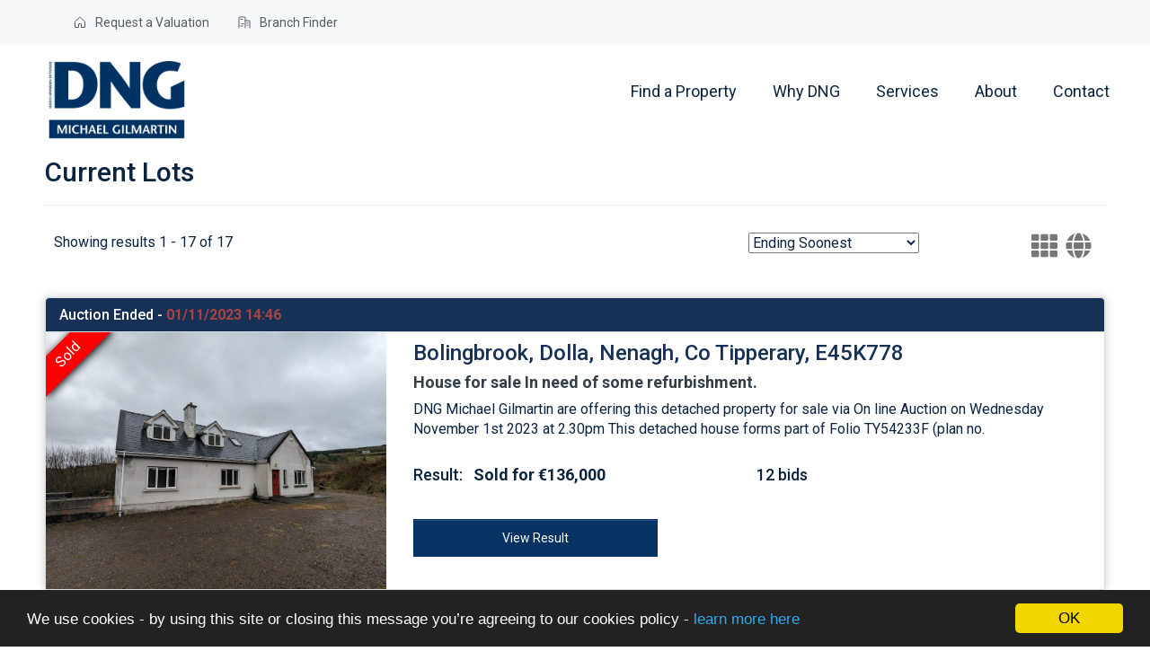

--- FILE ---
content_type: text/html; charset=utf-8
request_url: https://michaelgilmartin.dngauctions.ie/search
body_size: 14381
content:

<!DOCTYPE html>
<html>
<head>
	<meta charset="utf-8" />
<meta name="viewport" content="width=device-width, initial-scale=1.0, maximum-scale=1.0, user-scalable=0"/>
<title>DNG Online Auctions | Search Results</title>
<meta title="DNG Online Auctions | Search Results" />
<meta name="description" content="Online Auctions"/>
<meta property="og:type" content="website" />
<meta property="og:url" content="https://michaelgilmartin.dngauctions.ie/search" />
<meta property="og:title" content="DNG Online Auctions | Search Results" />
<meta property="og:description" content="Online Auctions" />
<meta property="og:image" content="https://cdn.eigpropertyauctions.co.uk/ams/images/311/oas/icons/favicon-96x96.png" />
<meta property="og:imagealt" content="DNG Online Auctions | Search Results" />
<meta property="twitter:card" content="summary" />
<meta property="twitter:url" content="https://michaelgilmartin.dngauctions.ie/search" />
<meta property="twitter:title" content="DNG Online Auctions | Search Results" />
<meta property="twitter:description" content="Online Auctions" />
<meta property="twitter:image" content="https://cdn.eigpropertyauctions.co.uk/ams/images/311/oas/icons/favicon-96x96.png" />
<meta property="twitter:site" content="" />
<meta property="twitter:label1" content="" />
<meta property="twitter:data1" content="" />
<link rel="canonical" href="https://michaelgilmartin.dngauctions.ie/search"/>
<link rel="dns-prefetch" href="https://cdn.eigpropertyauctions.co.uk/"/>

	

<link rel="icon" type="image/png" href="https://cdn.eigpropertyauctions.co.uk/ams/images/306/oas/icons/favicon-96x96.png" sizes="96x96" />
<link rel="icon" type="image/svg+xml" href="https://cdn.eigpropertyauctions.co.uk/ams/images/306/oas/icons/favicon.svg" />
<link rel="shortcut icon" href="https://cdn.eigpropertyauctions.co.uk/ams/images/306/oas/icons/favicon.ico" />
<link rel="apple-touch-icon" sizes="180x180" href="https://cdn.eigpropertyauctions.co.uk/ams/images/306/oas/icons/apple-touch-icon.png" />
<link rel="manifest" href="/content/themes/306/site.webmanifest.json" />
	
	<link href="/Content/css?v=tbc9ZhlOkP8UgRx2sjqEr-K8l4JfdzvRXoH6M6PV-tY1" rel="stylesheet"/>

	<script src="/bundles/jquery?v=8yrTIpzoQR4hpoXv73e2sgfVE_cpK3JfqPmjzg0QIKQ1"></script>

	<script src="/bundles/cookies?v=Vup9n3FaR3LNuUVPt5zYdFTo5NrmLGSZcHKuyhN3Xhc1"></script>

	<script src="/bundles/bootstrap?v=wgPQmKWiAJzP_Tx17MSR0toGLlHGYCsr1b_LWUzZlQE1"></script>

	<script src="/bundles/core?v=5JZnwbKW7WbEU6PjlCOrfy6aWXMEk5tdMbX06qH8Ad81"></script>

	<link href="https://fonts.googleapis.com/css?family=Roboto:400,500,700" rel="stylesheet">
	<script defer src="/lib/font-awesome/js/all.min.js"></script>
	<script defer src="/lib/font-awesome/js/v4-shims.min.js"></script>
<link href="/Content/Theme/311?v=DarBQIFkvnK54tm7JeHeyTmWH8L2Qm4rxsfzfBUQLUs1" rel="stylesheet"/>
</head>
<body>
	<nav class="navbar navbar-default navbar-fixed-top">
		<div id="topNav" class="hidden-xs hidden-sm">
			<div class="container">
				<ul>
					<li><a href="https://dng.ie/book-a-valuation/"><img src="https://cdn.eigpropertyauctions.co.uk/ams/images/311/oas/valuation-icon.svg" /><span>Request a Valuation</span></a></li>
					<li><a href="https://dng.ie/contact-dng-estate-agents/branch-finder/"><img src="https://cdn.eigpropertyauctions.co.uk/ams/images/311/oas/branch-finder-icon.svg" /><span>Branch Finder</span></a></li>
					
				</ul>
			</div>
		</div>
		<div class="container">
			<div class="collapse navbar-collapse">
				<div class="navbar-header">
					<button type="button" class="navbar-toggle collapsed" aria-expanded="false" onclick="openMobileNav()">
						<span class="sr-only">Toggle navigation</span>
						<span class="icon-bar"></span>
						<span class="icon-bar"></span>
						<span class="icon-bar"></span>
					</button>
					<a class="navbar-brand" href="#"><img src="https://cdn.eigpropertyauctions.co.uk/ams/images/385/logo" alt="DNG Michael Gilmartin" /></a>
				</div>
				<ul class="nav navbar-nav navbar-right">
					<li><a href="https://dng.ie/property/for-sale/">Find a Property</a></li>
					<li><a href="https://dng.ie/why-dng/">Why DNG</a></li>
					<li class="dropdown">
						<a href="https://dng.ie/services/" class="dropdown-toggle" data-toggle="dropdown" role="button" aria-haspopup="true" aria-expanded="false">Services</a>
						<div class="dropdown-menu mega">
							<div class="row">
								<div class="col-sm-6">
									<a href="https://dng.ie/services/buyers/">Buyers</a>
									<ul class="list-unstyled">
										<li><a href="https://dng.ie/services/buyers/guide-to-buying/">Guide to Buying</a></li>
										<li><a href="https://dng.ie/property/for-sale/in-ireland/with-investment/">Investment Opportunities</a></li>
										<li><a href="https://dng.ie/services/buyers/mortgage-calculator/">Mortgage Calculator</a></li>
										<li><a href="https://dng.ie/services/buyers/guide-to-stamp-duty/">DNG Stamp Duty Guide</a></li>
										<li><a href="https://dng.ie/services/buyers/help-to-buy-guide/">Help to Buy Guide</a></li>
									</ul>
								</div>
								<div class="col-sm-6">
									<a href="https://dng.ie/services/sellers/">Sellers</a>
									<ul class="list-unstyled">
										<li><a href="https://dng.ie/services/sellers/why-sell-with-dng/">Why Sell with DNG</a></li>
										<li><a href="https://dng.ie/services/sellers/guide-to-selling/">Guide to Selling</a></li>
										<li><a href="https://dng.ie/services/sellers/dng-express/">DNG Express</a></li>
										<li><a href="https://dng.ie/services/sellers/dng-probate-guide/">DNG Probate Guide</a></li>
										<li><a href="https://dng.ie/services/sellers/fair-deal-guide/">Fair Deal Guide</a></li>
									</ul>
								</div>
								<div class="col-sm-6">
									<a href="https://dng.ie/services/tenants/">Tenants</a>
									<ul class="list-unstyled">
										<li><a href="https://dng.ie/services/tenants/guide-to-renting/">Guide to Renting</a></li>
										<li><a href="https://dng.ie/services/tenants/moving-in-checklist-for-tenants/">Moving in Checklist for Tenants</a></li>
										<li><a href="https://dng.ie/services/tenants/residential-tenancies-act/">Residential Tenancies Act</a></li>
									</ul>
								</div>
								<div class="col-sm-6">
									<a href="https://dng.ie/services/landlords/">Landlords</a>
									<ul class="list-unstyled">
										<li><a href="https://dng.ie/services/landlords/why-let-with-dng/">Why Let with DNG</a></li>
										<li><a href="https://dng.ie/services/landlords/rental-yield-calculator/">Rental Yield Calculator</a></li>
									</ul>
								</div>
							</div>
							<div class="row">
								<div class="col-sm-6">
									<a href="https://dng.ie/services/new-homes/">New Homes</a>
									<ul class="list-unstyled">
										<li><a href="https://dng.ie/services/new-homes/why-dng-new-homes/">Why DNG New Homes</a></li>
										<li><a href="https://dng.ie/services/new-homes/guide-to-new-homes/">Guide to New Homes</a></li>
										<li><a href="https://dng.ie/new-homes-for-sale/in-ireland/">View Developments</a></li>
										<li><a href="https://dng.ie/services/new-homes/first-time-buyers-guide-to-buying-a-new-home/">First Time Buyers Guide to Buying a New Home</a></li>
										<li><a href="https://dng.ie/services/new-homes/guide-to-the-first-home-scheme/">Guide to the First Home Scheme</a></li>
									</ul>
								</div>
								<div class="col-sm-6">
									<a href="https://dng.ie/services/commercial/">Commercial</a>
									<ul class="list-unstyled">
										<li><a href="https://dng.ie/commercial-property/for-sale/in-ireland/">Commercial Properties</a></li>
										<li><a href="https://dng.ie/services/commercial/why-dng-commercial/">Why DNG Commercial</a></li>
									</ul>
								</div>
								<div class="col-sm-6">
									<a href="https://dng.ie/services/property-auctions/">Auctions</a>
									<ul class="list-unstyled">
										<li><a href="https://dng.ie/services/property-auctions/why-dng-auctions/"> Why DNG Auctions</a></li>
										<li><a href="https://dng.ie/services/property-auctions/guide-to-auctions/">Guide to Auctions</a></li>
										<li><a href="https://dng.ie/services/property-auctions/upcoming-auctions">Upcoming Auctions</a></li>
										<li><a href="https://dng.ie/services/property-auctions/past-auctions/">Past Auctions</a></li>
									</ul>
								</div>
								<div class="col-sm-6">
									<a href="https://dng.ie/services/valuations/">Valuations</a>
									<ul class="list-unstyled">
										<li><a href="https://dng.ie/services/valuations/why-dng-valuations/">Why DNG Valuations</a></li>
									</ul>
								</div>
							</div>
						</div>
					</li>
					<li class="dropdown">
						<a href="https://dng.ie/about-dng-estate-agents/" class="dropdown-toggle" data-toggle="dropdown" role="button" aria-haspopup="true" aria-expanded="false">About</a>
						<ul class="dropdown-menu">
							<li><a href="https://dng.ie/about-dng-estate-agents/careers/">Careers</a></li>
							<li><a href="https://dng.ie/about-dng-estate-agents/latest-property-news-and-insights/">News &amp; Insight</a></li>
							<li><a href="https://dng.ie/about-dng-estate-agents/research/">Research</a></li>
							<li><a href="https://dng.ie/about-dng-estate-agents/videos/">Media</a></li>
							<li><a href="https://dng.ie/about-dng-estate-agents/dng-working-with-the-community/">DNG Working with the Community</a></li>
							<li><a href="https://dng.ie/about-dng-estate-agents/reviews/">Reviews</a></li>
							<li><a href="https://dng.ie/about-dng-estate-agents/become-a-franchisee/">Become a Franchisee</a></li>
							<li><a href="https://dng.ie/services/become-a-franchisee/why-choose-dng-franchise/">Why Choose DNG Franchise</a></li>
						</ul>
					</li>
					<li class="dropdown">
						<a href="https://dng.ie/contact-dng-estate-agents/" class="dropdown-toggle" data-toggle="dropdown" role="button" aria-haspopup="true" aria-expanded="false">Contact</a>
						<ul class="dropdown-menu">
							<li><a href="https://dng.ie/contact-dng-estate-agents/branch-finder/">Branch Finder</a></li>
							<li><a href="https://dng.ie/contact-dng-estate-agents/find-a-dng-team-member/">Find a Person</a></li>
						</ul>
					</li>
				</ul>
			</div>

			<div>

			</div>
		</div>
	</nav>

	
	<div id="mobileNav">
		<div id="mySidenav" class="sidenav">
			<div class="side-nav-inner">
				<a href="javascript:void(0)" class="closebtn" onclick="closeMobileNav()"><img src="https://cdn.eigpropertyauctions.co.uk/ams/images/311/oas/mobile-cross-icon.svg" /></a>
				<ul class="nav navbar-nav">
					<li><a href="https://dng.ie/property/for-sale/">Find a Property</a></li>
					<li><a href="https://dng.ie/why-dng/">Why DNG</a></li>
					<li class="dropdown">
						<a class="dropdown-toggle" data-accordion="#servicesAccordion" data-toggle="dropdown" role="button" aria-haspopup="true" aria-expanded="false">
							Services<span class="hidden-sm hidden-md hidden-lg hidden-xl"> &nbsp;</span>
							<img class="nav-plus" src="https://cdn.eigpropertyauctions.co.uk/ams/images/311/oas/plus-white.svg" />
							<img class="nav-minus hidden" src="https://cdn.eigpropertyauctions.co.uk/ams/images/311/oas/minus-white.svg" />
						</a>
					</li>

					<div class="panel-group mb-40 hidden" id="servicesAccordion">
						<div class="panel panel-default">
							<a data-toggle="collapse" aria-expanded="false" data-parent="#accordion" href="#collapseNavOne">
								<div class="panel-heading">
									<span class="panel-title">
										Buyers
									</span>
								</div>
							</a>
							<div id="collapseNavOne" class="panel-collapse collapse">
								<div class="panel-body">
									<ul>
										<li><a href="https://dng.ie/services/buyers/guide-to-buying/">Guide to Buying</a></li>
										<li><a href="https://dng.ie/property/for-sale/in-ireland/with-investment/">Investment Opportunities</a></li>
										<li><a href="https://dng.ie/services/buyers/mortgage-calculator/">Mortgage Calculator</a></li>
										<li><a href="https://dng.ie/services/buyers/guide-to-stamp-duty/">DNG Stamp Duty Guide</a></li>
										<li><a href="https://dng.ie/services/buyers/help-to-buy-guide/">Help to Buy Guide</a></li>
									</ul>
								</div>
							</div>
						</div>
						<div class="panel panel-default">
							<a data-toggle="collapse" aria-expanded="false" data-parent="#accordion" href="#collapseNavTwo">
								<div class="panel-heading">
									<span class="panel-title">
										Sellers
									</span>
								</div>
							</a>
							<div id="collapseNavTwo" class="panel-collapse collapse">
								<div class="panel-body">
									<ul>
										<li><a href="https://dng.ie/services/sellers/why-sell-with-dng/">Why Sell with DNG</a></li>
										<li><a href="https://dng.ie/services/sellers/guide-to-selling/">Guide to Selling</a></li>
										<li><a href="https://dng.ie/services/sellers/dng-express/">DNG Express</a></li>
										<li><a href="https://dng.ie/services/sellers/dng-probate-guide/">DNG Probate Guide</a></li>
										<li><a href="https://dng.ie/services/sellers/fair-deal-guide/">Fair Deal Guide</a></li>
									</ul>
								</div>
							</div>
						</div>
						<div class="panel panel-default">
							<a data-toggle="collapse" aria-expanded="false" data-parent="#accordion" href="#collapseNavThree">
								<div class="panel-heading">
									<span class="panel-title">
										Tenants
									</span>
								</div>
							</a>
							<div id="collapseNavThree" class="panel-collapse collapse">
								<div class="panel-body">
									<ul>
										<li><a href="https://dng.ie/services/tenants/guide-to-renting/">Guide to Renting</a></li>
										<li><a href="https://dng.ie/services/tenants/moving-in-checklist-for-tenants/">Moving in Checklist for Tenants</a></li>
										<li><a href="https://dng.ie/services/tenants/residential-tenancies-act/">Residential Tenancies Act</a></li>
									</ul>
								</div>
							</div>
						</div>
						<div class="panel panel-default">
							<a data-toggle="collapse" aria-expanded="false" data-parent="#accordion" href="#collapseNavFour">
								<div class="panel-heading">
									<span class="panel-title">
										Landlords
									</span>
								</div>
							</a>
							<div id="collapseNavFour" class="panel-collapse collapse">
								<div class="panel-body">
									<ul>
										<li><a href="https://dng.ie/services/landlords/why-let-with-dng/">Why Let with DNG</a></li>
										<li><a href="https://dng.ie/services/landlords/rental-yield-calculator/">Rental Yield Calculator</a></li>
									</ul>
								</div>
							</div>
						</div>
						<div class="panel panel-default">
							<a data-toggle="collapse" aria-expanded="false" data-parent="#accordion" href="#collapseNavFive">
								<div class="panel-heading">
									<span class="panel-title">
										New Homes
									</span>
								</div>
							</a>
							<div id="collapseNavFive" class="panel-collapse collapse">
								<div class="panel-body">
									<ul>
										<li><a href="https://dng.ie/services/new-homes/why-dng-new-homes/">Why DNG New Homes</a></li>
										<li><a href="https://dng.ie/services/new-homes/guide-to-new-homes/">Guide to New Homes</a></li>
										<li><a href="https://dng.ie/new-homes-for-sale/in-ireland/">View Developments</a></li>
										<li><a href="https://dng.ie/services/new-homes/first-time-buyers-guide-to-buying-a-new-home/">First Time Buyers Guide to Buying a New Home</a></li>
										<li><a href="https://dng.ie/services/new-homes/guide-to-the-first-home-scheme/">Guide to the First Home Scheme</a></li>
									</ul>
								</div>
							</div>
						</div>
						<div class="panel panel-default">
							<a data-toggle="collapse" aria-expanded="false" data-parent="#accordion" href="#collapseNavSix">
								<div class="panel-heading">
									<span class="panel-title">
										Commercial
									</span>
								</div>
							</a>
							<div id="collapseNavSix" class="panel-collapse collapse">
								<div class="panel-body">
									<ul>
										<li><a href="https://dng.ie/commercial-property/for-sale/in-ireland/">Commercial Properties</a></li>
										<li><a href="https://dng.ie/services/commercial/why-dng-commercial/">Why DNG Commercial</a></li>
									</ul>
								</div>
							</div>
						</div>
						<div class="panel panel-default">
							<a data-toggle="collapse" aria-expanded="false" data-parent="#accordion" href="#collapseNavSeven">
								<div class="panel-heading">
									<span class="panel-title">
										Auctions
									</span>
								</div>
							</a>
							<div id="collapseNavSeven" class="panel-collapse collapse">
								<div class="panel-body">
									<ul>
										<li><a href="https://dng.ie/services/property-auctions/why-dng-auctions/"> Why DNG Auctions</a></li>
										<li><a href="https://dng.ie/services/property-auctions/guide-to-auctions/">Guide to Auctions</a></li>
										<li><a href="https://dng.ie/services/property-auctions/upcoming-auctions">Upcoming Auctions</a></li>
										<li><a href="https://dng.ie/services/property-auctions/past-auctions/">Past Auctions</a></li>
									</ul>
								</div>
							</div>
						</div>
						<div class="panel panel-default">
							<a data-toggle="collapse" aria-expanded="false" data-parent="#accordion" href="#collapseNavEight">
								<div class="panel-heading">
									<span class="panel-title">
										Valuations
									</span>
								</div>
							</a>
							<div id="collapseNavEight" class="panel-collapse collapse">
								<div class="panel-body">
									<ul>
										<li><a href="https://dng.ie/services/valuations/why-dng-valuations/">Why DNG Valuations</a></li>
									</ul>
								</div>
							</div>
						</div>
					</div>

					<li class="dropdown">
						<a class="dropdown-toggle" data-toggle="dropdown" role="button" aria-haspopup="true" aria-expanded="false">
							About<span class="hidden-sm hidden-md hidden-lg hidden-xl"> &nbsp;</span>
							<img class="nav-plus" src="https://cdn.eigpropertyauctions.co.uk/ams/images/311/oas/plus-white.svg" />
							<img class="nav-minus hidden" src="https://cdn.eigpropertyauctions.co.uk/ams/images/311/oas/minus-white.svg" />
						</a>
						<ul class="dropdown-menu">
							<li><a href="https://dng.ie/about-dng-estate-agents/careers/">Careers</a></li>
							<li><a href="https://dng.ie/about-dng-estate-agents/latest-property-news-and-insights/">News &amp; Insight</a></li>
							<li><a href="https://dng.ie/about-dng-estate-agents/research/">Research</a></li>
							<li><a href="https://dng.ie/about-dng-estate-agents/videos/">Media</a></li>
							<li><a href="https://dng.ie/about-dng-estate-agents/dng-working-with-the-community/">DNG Working with the Community</a></li>
							<li><a href="https://dng.ie/about-dng-estate-agents/reviews/">Reviews</a></li>
							<li><a href="https://dng.ie/about-dng-estate-agents/become-a-franchisee/">Become a Franchisee</a></li>
							<li><a href="https://dng.ie/services/become-a-franchisee/why-choose-dng-franchise/">Why Choose DNG Franchise</a></li>
						</ul>
					</li>
					<li class="dropdown">
						<a class="dropdown-toggle" data-toggle="dropdown" role="button" aria-haspopup="true" aria-expanded="false">
							Contact<span class="hidden-sm hidden-md hidden-lg hidden-xl"> &nbsp;</span>
							<img class="nav-plus" src="https://cdn.eigpropertyauctions.co.uk/ams/images/311/oas/plus-white.svg" />
							<img class="nav-minus hidden" src="https://cdn.eigpropertyauctions.co.uk/ams/images/311/oas/minus-white.svg" />
						</a>
						<ul class="dropdown-menu">
							<li><a href="https://dng.ie/contact-dng-estate-agents/branch-finder/">Branch Finder</a></li>
							<li><a href="https://dng.ie/contact-dng-estate-agents/find-a-dng-team-member/">Find a Person</a></li>
						</ul>
					</li>

				</ul>
			</div>
		</div>
	</div>

	<div id="body-content">
		
<div class="container">
	<h2 class="search-page-heading">Current Lots</h2>
	<hr />
		<div class="row border white no-margin">
			<div class="col-sm-24">
				<div class="spacer-small"></div>
				<div class="row">
						<div class="col-md-14 col-sm-12">Showing results 1 - 17 of 17</div>
					<div class="m-spacer"></div>
						<div class="col-md-6 col-sm-12 text-right" id="sort-results" data-token="PGNyaXRlcmlhIHBhZ2U9IjEiIHBhZ2VTaXplPSI1MCIgc2hvd0FsbD0iZmFsc2UiIG9yZGVyPSIyIiB2aWV3PSIwIj48ZmlsdGVyPjxsb3Q-PGhhc1dpZGdldD5mYWxzZTwvaGFzV2lkZ2V0PjwvbG90PjwvZmlsdGVyPjwvY3JpdGVyaWE-0" data-page="" data-order="2" data-view="">
							<select id="Order" name="Order"><option value="1">Newly Listed</option>
<option selected="selected" value="2">Ending Soonest</option>
<option value="4">Current Bid Low To High</option>
<option value="3">Current Bid High To Low</option>
</select>
						</div>
					<div class="col-md-4 hidden-xs hidden-sm">
						<span class="grid-links pull-right">

							
							<a class="pl-10" href="/search?view=Grid&amp;order=EndingSoonest&amp;token=PGNyaXRlcmlhIHBhZ2U9IjEiIHBhZ2VTaXplPSI1MCIgc2hvd0FsbD0iZmFsc2UiIG9yZGVyPSIyIiB2aWV3PSIwIj48ZmlsdGVyPjxsb3Q-PGhhc1dpZGdldD5mYWxzZTwvaGFzV2lkZ2V0PjwvbG90PjwvZmlsdGVyPjwvY3JpdGVyaWE-0"><i class=" fas fa-th text-muted" style="font-size:1.5em;"></i></a>
							<a href="/search?view=Map&amp;order=EndingSoonest&amp;token=PGNyaXRlcmlhIHBhZ2U9IjEiIHBhZ2VTaXplPSI1MCIgc2hvd0FsbD0iZmFsc2UiIG9yZGVyPSIyIiB2aWV3PSIwIj48ZmlsdGVyPjxsb3Q-PGhhc1dpZGdldD5mYWxzZTwvaGFzV2lkZ2V0PjwvbG90PjwvZmlsdGVyPjwvY3JpdGVyaWE-0"><i class=" fas fa-globe text-muted" style="font-size:1.5em;"></i></a>
						</span>
					</div>
				</div>
				<div class="spacer-small"></div>
			</div>
		</div>
		<div class="row">
			<div class="col-sm-24">



<div class="lot-panel">
	<div class="panel panel-default list-panel">
		<div class="panel-heading list-heading">
			<h3 Class="panel-title">
						Auction Ended - <b><time class="text-danger" datetime="2023-11-01T14:46:00.0000000+00:00">01/11/2023 14:46</time></b>
			</h3>
		</div>
		<div class="panel-body lot-panels no-padding">
			<div class="row">
				<div class="col-sm-10 col-md-8">
					<div class="list-img-container">
						<a href="/lot/details/106867">


<div class="panel-auction-ended-holder">
						<div class="panel-auction-ended" data-ribbon="Sold"></div>
</div>


								<img src="https://cdn.eigpropertyauctions.co.uk/ams/images/385/auction/0/1336507_web_medium?v=10/27/2023 3:21:15 PM" class="img-responsive list-image" loading="lazy" alt="Primary Lot Photo" />
						</a>
					</div>
				</div>
				<div class="col-sm-14 col-md-16">
					<div class="list-info">
						<a href="/lot/details/106867">
							<h3 class="list-address primary-text">
Bolingbrook, Dolla, Nenagh, Co Tipperary, E45K778							</h3>
						</a>
							<h4 class="lot-data-heading mt-10">
								<strong>House for sale In need of some refurbishment.</strong>
							</h4>
													<p>
DNG Michael Gilmartin are offering this detached property for sale via On line Auction on Wednesday November 1st 2023 at 2.30pm 
This detached house forms part of Folio TY54233F (plan no.</p>
					</div>

					<div class="row list-guideprice">

							<div class="row">
								<div class="col-sm-24 col-md-12">
									<h4>Result:&nbsp;&nbsp;&nbsp;<strong>Sold for &#128;136,000</strong></h4>
								</div>
									<div class="col-sm-24 col-md-4">
										<h4>12 bids</h4>
									</div>
							</div>
					</div>

					<div class="list-details">
						<div class="row">
								<div class="col-sm-16 col-md-9"><a href="/lot/details/106867" class="btn btn-success">View Result</a></div>
						</div>
					</div>
				</div>



			</div>

		</div>
	</div>
</div>

<div class="lot-panel">
	<div class="panel panel-default list-panel">
		<div class="panel-heading list-heading">
			<h3 Class="panel-title">
						Auction Ended - <b><time class="text-danger" datetime="2023-10-12T11:30:00.0000000+00:00">12/10/2023 11:30</time></b>
			</h3>
		</div>
		<div class="panel-body lot-panels no-padding">
			<div class="row">
				<div class="col-sm-10 col-md-8">
					<div class="list-img-container">
						<a href="/lot/details/103889">


<div class="panel-auction-ended-holder">
					<div class="panel-auction-ended" data-ribbon="Auction Ended"></div>
</div>


								<img src="https://cdn.eigpropertyauctions.co.uk/ams/images/385/auction/0/1293317_web_medium?v=9/14/2023 4:05:59 PM" class="img-responsive list-image" loading="lazy" alt="Primary Lot Photo" />
						</a>
					</div>
				</div>
				<div class="col-sm-14 col-md-16">
					<div class="list-info">
						<a href="/lot/details/103889">
							<h3 class="list-address primary-text">
Bolingbrook, Dolla, Nenagh, Co Tipperary, E45K778							</h3>
						</a>
							<h4 class="lot-data-heading mt-10">
								<strong>House for sale In need of some refurbishment.</strong>
							</h4>
													<p>Open Viewing taking place Thursday 5th October 4:30pm - 5:00pm.
DNG Michael Gilmartin are offering this detached property for sale via On line Auction on Thursday October 12th 2023 at 11am. 
This</p>
					</div>

					<div class="row list-guideprice">

							<div class="row">
								<div class="col-sm-24 col-md-12">
									<h4>Result:&nbsp;&nbsp;&nbsp;<strong>Unsold</strong></h4>
								</div>
									<div class="col-sm-24 col-md-4">
										<h4>14 bids</h4>
									</div>
							</div>
					</div>

					<div class="list-details">
						<div class="row">
								<div class="col-sm-16 col-md-9"><a href="/lot/details/103889" class="btn btn-success">View Result</a></div>
						</div>
					</div>
				</div>



			</div>

		</div>
	</div>
</div>

<div class="lot-panel">
	<div class="panel panel-default list-panel">
		<div class="panel-heading list-heading">
			<h3 Class="panel-title">
						Auction Ended - <b><time class="text-danger" datetime="2023-07-12T11:31:55.0670000+00:00">12/07/2023 11:31</time></b>
			</h3>
		</div>
		<div class="panel-body lot-panels no-padding">
			<div class="row">
				<div class="col-sm-10 col-md-8">
					<div class="list-img-container">
						<a href="/lot/details/96201">


<div class="panel-auction-ended-holder">
						<div class="panel-auction-ended" data-ribbon="Sold"></div>
</div>


								<img src="https://cdn.eigpropertyauctions.co.uk/ams/images/385/auction/0/1199018_web_medium?v=6/9/2023 3:59:13 PM" class="img-responsive list-image" loading="lazy" alt="Primary Lot Photo" />
						</a>
					</div>
				</div>
				<div class="col-sm-14 col-md-16">
					<div class="list-info">
						<a href="/lot/details/96201">
							<h3 class="list-address primary-text">
Cowbawn, Nenagh, Tipperary, E45A560							</h3>
						</a>
							<h4 class="lot-data-heading mt-10">
								<strong>3 Bedroom bungalow close to Cloughjordan.</strong>
							</h4>
													<p>Located close to Cloughjordan this is an opportunity to acquire a 3 bedroom property, with a garage, on its own site.
This house  measures c. 97 sqm and is in need of refurbishment. Some works were</p>
					</div>

					<div class="row list-guideprice">

							<div class="row">
								<div class="col-sm-24 col-md-12">
									<h4>Result:&nbsp;&nbsp;&nbsp;<strong>Sold for &#128;162,000</strong></h4>
								</div>
									<div class="col-sm-24 col-md-4">
										<h4>73 bids</h4>
									</div>
							</div>
					</div>

					<div class="list-details">
						<div class="row">
								<div class="col-sm-16 col-md-9"><a href="/lot/details/96201" class="btn btn-success">View Result</a></div>
						</div>
					</div>
				</div>



			</div>

		</div>
	</div>
</div>

<div class="lot-panel">
	<div class="panel panel-default list-panel">
		<div class="panel-heading list-heading">
			<h3 Class="panel-title">
						Auction Ended - <b><time class="text-danger" datetime="2023-04-20T11:39:42.6600000+00:00">20/04/2023 11:39</time></b>
			</h3>
		</div>
		<div class="panel-body lot-panels no-padding">
			<div class="row">
				<div class="col-sm-10 col-md-8">
					<div class="list-img-container">
						<a href="/lot/details/91071">


<div class="panel-auction-ended-holder">
						<div class="panel-auction-ended" data-ribbon="Sold"></div>
</div>


								<img src="https://cdn.eigpropertyauctions.co.uk/ams/images/385/auction/0/1130593_web_medium?v=3/22/2023 6:08:10 PM" class="img-responsive list-image" loading="lazy" alt="Primary Lot Photo" />
						</a>
					</div>
				</div>
				<div class="col-sm-14 col-md-16">
					<div class="list-info">
						<a href="/lot/details/91071">
							<h3 class="list-address primary-text">
Ballyboy, Upperchurch, Tipperary, E41 K8A0							</h3>
						</a>
							<h4 class="lot-data-heading mt-10">
								<strong>Modern 4 bedroom bungalow residence in scenic location outside Upperchurch, Co. Tipperary</strong>
							</h4>
													<p>Situated close to the village of Upperchurch Co. Tipperary, this 4 bedroom bungalow is in reasonably good condition but would benefit from some cosmetic upgrading.  There is a large kitchen/dining</p>
					</div>

					<div class="row list-guideprice">

							<div class="row">
								<div class="col-sm-24 col-md-12">
									<h4>Result:&nbsp;&nbsp;&nbsp;<strong>Sold for &#128;258,000</strong></h4>
								</div>
									<div class="col-sm-24 col-md-4">
										<h4>91 bids</h4>
									</div>
							</div>
					</div>

					<div class="list-details">
						<div class="row">
								<div class="col-sm-16 col-md-9"><a href="/lot/details/91071" class="btn btn-success">View Result</a></div>
						</div>
					</div>
				</div>



			</div>

		</div>
	</div>
</div>

<div class="lot-panel">
	<div class="panel panel-default list-panel">
		<div class="panel-heading list-heading">
			<h3 Class="panel-title">
						Auction Ended - <b><time class="text-danger" datetime="2022-12-21T11:31:57.9100000+00:00">21/12/2022 11:31</time></b>
			</h3>
		</div>
		<div class="panel-body lot-panels no-padding">
			<div class="row">
				<div class="col-sm-10 col-md-8">
					<div class="list-img-container">
						<a href="/lot/details/84724">


<div class="panel-auction-ended-holder">
						<div class="panel-auction-ended" data-ribbon="Sold"></div>
</div>


								<img src="https://cdn.eigpropertyauctions.co.uk/ams/images/385/auction/0/1057683_web_medium?v=12/14/2022 2:51:10 PM" class="img-responsive list-image" loading="lazy" alt="Primary Lot Photo" />
						</a>
					</div>
				</div>
				<div class="col-sm-14 col-md-16">
					<div class="list-info">
						<a href="/lot/details/84724">
							<h3 class="list-address primary-text">
Loughisle, Kilcommon, Thurles, Tipperary, E41 XD61							</h3>
						</a>
							<h4 class="lot-data-heading mt-10">
								<strong>2 bedroom cottage residence in scenic location.</strong>
							</h4>
													<p>Set in a scenic location, this is a 2 bedroom cottage styled residence set on an elevated site offering lovely countryside views overlooking a valley.  Measuring c. 102 sqm, this property has 2</p>
					</div>

					<div class="row list-guideprice">

							<div class="row">
								<div class="col-sm-24 col-md-12">
									<h4>Result:&nbsp;&nbsp;&nbsp;<strong>Sold for &#128;70,000</strong></h4>
								</div>
									<div class="col-sm-24 col-md-4">
										<h4>16 bids</h4>
									</div>
							</div>
					</div>

					<div class="list-details">
						<div class="row">
								<div class="col-sm-16 col-md-9"><a href="/lot/details/84724" class="btn btn-success">View Result</a></div>
						</div>
					</div>
				</div>



			</div>

		</div>
	</div>
</div>

<div class="lot-panel">
	<div class="panel panel-default list-panel">
		<div class="panel-heading list-heading">
			<h3 Class="panel-title">
						Auction Ended - <b><time class="text-danger" datetime="2022-12-09T12:00:00.0000000+00:00">09/12/2022 12:00</time></b>
			</h3>
		</div>
		<div class="panel-body lot-panels no-padding">
			<div class="row">
				<div class="col-sm-10 col-md-8">
					<div class="list-img-container">
						<a href="/lot/details/82318">


<div class="panel-auction-ended-holder">
					<div class="panel-auction-ended" data-ribbon="Auction Ended"></div>
</div>


								<img src="https://cdn.eigpropertyauctions.co.uk/ams/images/385/auction/0/1030655_web_medium?v=11/10/2022 3:42:29 PM" class="img-responsive list-image" loading="lazy" alt="Primary Lot Photo" />
						</a>
					</div>
				</div>
				<div class="col-sm-14 col-md-16">
					<div class="list-info">
						<a href="/lot/details/82318">
							<h3 class="list-address primary-text">
Loughisle, Kilcommon, Thurles, Tipperary, E41 XD61							</h3>
						</a>
							<h4 class="lot-data-heading mt-10">
								<strong>2 bedroom cottage residence in scenic location.</strong>
							</h4>
													<p>Set in a scenic location, this is a 2 bedroom cottage styled residence set on an elevated site offering lovely countryside views overlooking a valley.  Measuring c. 102 sqm, this property has 2</p>
					</div>

					<div class="row list-guideprice">

							<div class="row">
								<div class="col-sm-24 col-md-12">
									<h4>Result:&nbsp;&nbsp;&nbsp;<strong>No Bids</strong></h4>
								</div>
							</div>
					</div>

					<div class="list-details">
						<div class="row">
								<div class="col-sm-16 col-md-9"><a href="/lot/details/82318" class="btn btn-success">View Result</a></div>
						</div>
					</div>
				</div>



			</div>

		</div>
	</div>
</div>

<div class="lot-panel">
	<div class="panel panel-default list-panel">
		<div class="panel-heading list-heading">
			<h3 Class="panel-title">
						Auction Ended - <b><time class="text-danger" datetime="2021-12-21T11:34:39.7200000+00:00">21/12/2021 11:34</time></b>
			</h3>
		</div>
		<div class="panel-body lot-panels no-padding">
			<div class="row">
				<div class="col-sm-10 col-md-8">
					<div class="list-img-container">
						<a href="/lot/details/59659">


<div class="panel-auction-ended-holder">
						<div class="panel-auction-ended" data-ribbon="Sold"></div>
</div>


								<img src="https://cdn.eigpropertyauctions.co.uk/ams/images/385/auction/0/799120_web_medium?v=" class="img-responsive list-image" loading="lazy" alt="Primary Lot Photo" />
						</a>
					</div>
				</div>
				<div class="col-sm-14 col-md-16">
					<div class="list-info">
						<a href="/lot/details/59659">
							<h3 class="list-address primary-text">
Offaly, OY 25792F							</h3>
						</a>
							<h4 class="lot-data-heading mt-10">
								<strong>C. 5.3Ha / c. 13.096 acres of land near Shinrone, Co. Offaly</strong>
							</h4>
													<p>This land being the lands comprised in Folio OY25792F (5.30Ha/13.096 acres) at Derrinclare, Shinrone ( known locally as  Five Alley), consists of circa 8 acres of good quality agricultural land with</p>
					</div>

					<div class="row list-guideprice">

							<div class="row">
								<div class="col-sm-24 col-md-12">
									<h4>Result:&nbsp;&nbsp;&nbsp;<strong>Sold for &#128;73,000</strong></h4>
								</div>
									<div class="col-sm-24 col-md-4">
										<h4>19 bids</h4>
									</div>
							</div>
					</div>

					<div class="list-details">
						<div class="row">
								<div class="col-sm-16 col-md-9"><a href="/lot/details/59659" class="btn btn-success">View Result</a></div>
						</div>
					</div>
				</div>



			</div>

		</div>
	</div>
</div>

<div class="lot-panel">
	<div class="panel panel-default list-panel">
		<div class="panel-heading list-heading">
			<h3 Class="panel-title">
						Buy It Now Ended - <b><time class="text-danger" datetime="2021-11-19T16:12:00.9270000+00:00">19/11/2021 16:12</time></b>
			</h3>
		</div>
		<div class="panel-body lot-panels no-padding">
			<div class="row">
				<div class="col-sm-10 col-md-8">
					<div class="list-img-container">
						<a href="/lot/details/58099">


<div class="panel-auction-ended-holder">
						<div class="panel-auction-ended" data-ribbon="Sold"></div>
</div>


								<img src="https://cdn.eigpropertyauctions.co.uk/ams/images/385/auction/0/784946_web_medium?v=" class="img-responsive list-image" loading="lazy" alt="Primary Lot Photo" />
						</a>
					</div>
				</div>
				<div class="col-sm-14 col-md-16">
					<div class="list-info">
						<a href="/lot/details/58099">
							<h3 class="list-address primary-text">
54 Cluain Glas, Thurles, Tipperary, E41WP23							</h3>
						</a>
							<h4 class="lot-data-heading mt-10">
								<strong>3 bedroom semi-detached in popular residential development for sale via on line auction</strong>
							</h4>
													<p>No. 54 Cluain Glas is a 3 bedroom semi-detached property with an attached garage in a popular residential development on the periphery of Thurles. This house is in need of some refurbishment but</p>
					</div>

					<div class="row list-guideprice">

							<div class="row">
								<div class="col-sm-24 col-md-12">
									<h4>Result:&nbsp;&nbsp;&nbsp;<strong>Sold for &#128;140,000</strong></h4>
								</div>
									<div class="col-sm-24 col-md-4">
										<h4>1 bid</h4>
									</div>
							</div>
					</div>

					<div class="list-details">
						<div class="row">
								<div class="col-sm-16 col-md-9"><a href="/lot/details/58099" class="btn btn-success">View Result</a></div>
						</div>
					</div>
				</div>



			</div>

		</div>
	</div>
</div>

<div class="lot-panel">
	<div class="panel panel-default list-panel">
		<div class="panel-heading list-heading">
			<h3 Class="panel-title">
						Auction Ended - <b><time class="text-danger" datetime="2021-08-26T11:02:00.4600000+00:00">26/08/2021 11:02</time></b>
			</h3>
		</div>
		<div class="panel-body lot-panels no-padding">
			<div class="row">
				<div class="col-sm-10 col-md-8">
					<div class="list-img-container">
						<a href="/lot/details/50304">


<div class="panel-auction-ended-holder">
						<div class="panel-auction-ended" data-ribbon="Sold"></div>
</div>


								<img src="https://cdn.eigpropertyauctions.co.uk/ams/images/385/auction/0/718726_web_medium?v=8/3/2021 8:57:47 AM" class="img-responsive list-image" loading="lazy" alt="Primary Lot Photo" />
						</a>
					</div>
				</div>
				<div class="col-sm-14 col-md-16">
					<div class="list-info">
						<a href="/lot/details/50304">
							<h3 class="list-address primary-text">
4 Salimar, Dromineer Chalets, Dromineer, Nenagh, Tipperary, E45VK74							</h3>
						</a>
							<h4 class="lot-data-heading mt-10">
								<strong>3 bedroom bungalow in the lakeshore village of Dromineer for sale</strong>
							</h4>
													<p>DNG Michael Gilmartin are delighted to bring this 3 bedroom extended bungalow for sale by auction. This property, while in need of some remedial works and upgrading, has had upgrades such as external</p>
					</div>

					<div class="row list-guideprice">

							<div class="row">
								<div class="col-sm-24 col-md-12">
									<h4>Result:&nbsp;&nbsp;&nbsp;<strong>Sold for &#128;222,000</strong></h4>
								</div>
									<div class="col-sm-24 col-md-4">
										<h4>53 bids</h4>
									</div>
							</div>
					</div>

					<div class="list-details">
						<div class="row">
								<div class="col-sm-16 col-md-9"><a href="/lot/details/50304" class="btn btn-success">View Result</a></div>
						</div>
					</div>
				</div>



			</div>

		</div>
	</div>
</div>

<div class="lot-panel">
	<div class="panel panel-default list-panel">
		<div class="panel-heading list-heading">
			<h3 Class="panel-title">
						Auction Ended - <b><time class="text-danger" datetime="2021-07-27T17:02:51.2230000+00:00">27/07/2021 17:02</time></b>
			</h3>
		</div>
		<div class="panel-body lot-panels no-padding">
			<div class="row">
				<div class="col-sm-10 col-md-8">
					<div class="list-img-container">
						<a href="/lot/details/48675">


<div class="panel-auction-ended-holder">
				<div class="panel-auction-ended" data-ribbon="Withdrawn"></div>
</div>


								<img src="https://cdn.eigpropertyauctions.co.uk/ams/images/385/auction/0/701744_web_medium?v=6/30/2021 2:10:06 PM" class="img-responsive list-image" loading="lazy" alt="Primary Lot Photo" />
						</a>
					</div>
				</div>
				<div class="col-sm-14 col-md-16">
					<div class="list-info">
						<a href="/lot/details/48675">
							<h3 class="list-address primary-text">
Dromineer Chalets, Dromineer, Dromineer, Tipperary, E45							</h3>
						</a>
							<h4 class="lot-data-heading mt-10">
								<strong>Extended 3 bedroom detached home in the Lakeshore village of Dromineer.</strong>
							</h4>
													<p>"Salimar" is a 3 bedroom home situated in a cul de sac of just 5 houses in the centre of the popular lakeshore village of Dromineer, just c. 8km from Nenagh town. Dromineer is home to Lough Derg</p>
					</div>

					<div class="row list-guideprice">

							<div class="row">
								<div class="col-sm-24 col-md-12">
									<h4>Result:&nbsp;&nbsp;&nbsp;<strong>Withdrawn</strong></h4>
								</div>
							</div>
					</div>

					<div class="list-details">
						<div class="row">
								<div class="col-sm-16 col-md-9"><a href="/lot/details/48675" class="btn btn-success">View Result</a></div>
						</div>
					</div>
				</div>



			</div>

		</div>
	</div>
</div>

<div class="lot-panel">
	<div class="panel panel-default list-panel">
		<div class="panel-heading list-heading">
			<h3 Class="panel-title">
						Auction Ended - <b><time class="text-danger" datetime="2021-07-29T11:01:02.2100000+00:00">29/07/2021 11:01</time></b>
			</h3>
		</div>
		<div class="panel-body lot-panels no-padding">
			<div class="row">
				<div class="col-sm-10 col-md-8">
					<div class="list-img-container">
						<a href="/lot/details/49162">


<div class="panel-auction-ended-holder">
						<div class="panel-auction-ended" data-ribbon="Sold"></div>
</div>


								<img src="https://cdn.eigpropertyauctions.co.uk/ams/images/385/auction/0/706959_web_medium?v=" class="img-responsive list-image" loading="lazy" alt="Primary Lot Photo" />
						</a>
					</div>
				</div>
				<div class="col-sm-14 col-md-16">
					<div class="list-info">
						<a href="/lot/details/49162">
							<h3 class="list-address primary-text">
7 The Copse, Millersbrook, Nenagh, Tipperary, E45XW73							</h3>
						</a>
							<h4 class="lot-data-heading mt-10">
								<strong>3 bedroom semi-detached home, in a popular residential development in Nenagh town for sale via on line auction.</strong>
							</h4>
													<p>This property is for sale via online auction on Thursday 29th July 2021.
No. 7 The Copse, Millers Brook is a 3 bedroom end of terrace property for sale with sitting tenants. The property has been</p>
					</div>

					<div class="row list-guideprice">

							<div class="row">
								<div class="col-sm-24 col-md-12">
									<h4>Result:&nbsp;&nbsp;&nbsp;<strong>Sold for &#128;192,000</strong></h4>
								</div>
									<div class="col-sm-24 col-md-4">
										<h4>47 bids</h4>
									</div>
							</div>
					</div>

					<div class="list-details">
						<div class="row">
								<div class="col-sm-16 col-md-9"><a href="/lot/details/49162" class="btn btn-success">View Result</a></div>
						</div>
					</div>
				</div>



			</div>

		</div>
	</div>
</div>

<div class="lot-panel">
	<div class="panel panel-default list-panel">
		<div class="panel-heading list-heading">
			<h3 Class="panel-title">
						Auction Ended - <b><time class="text-danger" datetime="2021-06-10T11:36:26.2230000+00:00">10/06/2021 11:36</time></b>
			</h3>
		</div>
		<div class="panel-body lot-panels no-padding">
			<div class="row">
				<div class="col-sm-10 col-md-8">
					<div class="list-img-container">
						<a href="/lot/details/46142">


<div class="panel-auction-ended-holder">
						<div class="panel-auction-ended" data-ribbon="Sold"></div>
</div>


								<img src="https://cdn.eigpropertyauctions.co.uk/ams/images/385/auction/0/680243_web_medium?v=5/28/2021 5:46:21 PM" class="img-responsive list-image" loading="lazy" alt="Primary Lot Photo" />
						</a>
					</div>
				</div>
				<div class="col-sm-14 col-md-16">
					<div class="list-info">
						<a href="/lot/details/46142">
							<h3 class="list-address primary-text">
4, St. Flannan's Cresent, Ballinaclough, Nenagh, Tipperary, E45Y295							</h3>
						</a>
							<h4 class="lot-data-heading mt-10">
								<strong>DNG Michael Gilmartin are delighted to offer this 3 bedroom cottage styled bungalow close to Nenagh town.</strong>
							</h4>
													<p>This 3 bedroom detached bungalow is being offered for sale by on line auction on 10th June 2021.  To register, please go to:    
The property is situated in a small circular development of just 5</p>
					</div>

					<div class="row list-guideprice">

							<div class="row">
								<div class="col-sm-24 col-md-12">
									<h4>Result:&nbsp;&nbsp;&nbsp;<strong>Sold for &#128;142,000</strong></h4>
								</div>
									<div class="col-sm-24 col-md-4">
										<h4>62 bids</h4>
									</div>
							</div>
					</div>

					<div class="list-details">
						<div class="row">
								<div class="col-sm-16 col-md-9"><a href="/lot/details/46142" class="btn btn-success">View Result</a></div>
						</div>
					</div>
				</div>



			</div>

		</div>
	</div>
</div>

<div class="lot-panel">
	<div class="panel panel-default list-panel">
		<div class="panel-heading list-heading">
			<h3 Class="panel-title">
						Auction Ended - <b><time class="text-danger" datetime="2021-05-12T12:25:50.4100000+00:00">12/05/2021 12:25</time></b>
			</h3>
		</div>
		<div class="panel-body lot-panels no-padding">
			<div class="row">
				<div class="col-sm-10 col-md-8">
					<div class="list-img-container">
						<a href="/lot/details/43112">


<div class="panel-auction-ended-holder">
				<div class="panel-auction-ended" data-ribbon="Withdrawn"></div>
</div>


								<img src="https://cdn.eigpropertyauctions.co.uk/ams/images/385/auction/0/653851_web_medium?v=4/15/2021 3:50:05 PM" class="img-responsive list-image" loading="lazy" alt="Primary Lot Photo" />
						</a>
					</div>
				</div>
				<div class="col-sm-14 col-md-16">
					<div class="list-info">
						<a href="/lot/details/43112">
							<h3 class="list-address primary-text">
7 The Copse, Millers Brook, Nenagh, Tipperary, E45XW73							</h3>
						</a>
							<h4 class="lot-data-heading mt-10">
								<strong>3 Bedroom end of terrace with sitting tenants available for sale via on line auction.</strong>
							</h4>
													<p>No. 7 The Copse, Millers Brook is a 3 bedroom end of terrace property for sale with sitting tenants. The property has been rented for the last number of years and could benefit from some upgrading</p>
					</div>

					<div class="row list-guideprice">

							<div class="row">
								<div class="col-sm-24 col-md-12">
									<h4>Result:&nbsp;&nbsp;&nbsp;<strong>Withdrawn</strong></h4>
								</div>
							</div>
					</div>

					<div class="list-details">
						<div class="row">
								<div class="col-sm-16 col-md-9"><a href="/lot/details/43112" class="btn btn-success">View Result</a></div>
						</div>
					</div>
				</div>



			</div>

		</div>
	</div>
</div>

<div class="lot-panel">
	<div class="panel panel-default list-panel">
		<div class="panel-heading list-heading">
			<h3 Class="panel-title">
						Auction Ended - <b><time class="text-danger" datetime="2021-05-12T12:25:22.5500000+00:00">12/05/2021 12:25</time></b>
			</h3>
		</div>
		<div class="panel-body lot-panels no-padding">
			<div class="row">
				<div class="col-sm-10 col-md-8">
					<div class="list-img-container">
						<a href="/lot/details/43107">


<div class="panel-auction-ended-holder">
				<div class="panel-auction-ended" data-ribbon="Withdrawn"></div>
</div>


								<img src="https://cdn.eigpropertyauctions.co.uk/ams/images/385/auction/0/653800_web_medium?v=4/15/2021 3:29:12 PM" class="img-responsive list-image" loading="lazy" alt="Primary Lot Photo" />
						</a>
					</div>
				</div>
				<div class="col-sm-14 col-md-16">
					<div class="list-info">
						<a href="/lot/details/43107">
							<h3 class="list-address primary-text">
4, St. Flannan's Cresent, Ballinaclough, Nenagh, Tipperary, E45 Y295							</h3>
						</a>
							<h4 class="lot-data-heading mt-10">
								<strong>DNG Michael Gilmartin are offering this 3 bedroom cottage close to Nenagh town for sale by on line auction.</strong>
							</h4>
													<p>This 3 bedroom property is situated in a small cul de sac of detached bungalows at Ballinaclough just c. 3km from Nenagh. The property is set on a large site but is in need of refurbishment.</p>
					</div>

					<div class="row list-guideprice">

							<div class="row">
								<div class="col-sm-24 col-md-12">
									<h4>Result:&nbsp;&nbsp;&nbsp;<strong>Withdrawn</strong></h4>
								</div>
							</div>
					</div>

					<div class="list-details">
						<div class="row">
								<div class="col-sm-16 col-md-9"><a href="/lot/details/43107" class="btn btn-success">View Result</a></div>
						</div>
					</div>
				</div>



			</div>

		</div>
	</div>
</div>

<div class="lot-panel">
	<div class="panel panel-default list-panel">
		<div class="panel-heading list-heading">
			<h3 Class="panel-title">
						Auction Ended - <b><time class="text-danger" datetime="2021-04-15T11:30:00.0000000+00:00">15/04/2021 11:30</time></b>
			</h3>
		</div>
		<div class="panel-body lot-panels no-padding">
			<div class="row">
				<div class="col-sm-10 col-md-8">
					<div class="list-img-container">
						<a href="/lot/details/42390">


<div class="panel-auction-ended-holder">
						<div class="panel-auction-ended" data-ribbon="Sold"></div>
</div>


								<img src="https://cdn.eigpropertyauctions.co.uk/ams/images/385/auction/0/646325_web_medium?v=4/1/2021 3:22:04 PM" class="img-responsive list-image" loading="lazy" alt="Primary Lot Photo" />
						</a>
					</div>
				</div>
				<div class="col-sm-14 col-md-16">
					<div class="list-info">
						<a href="/lot/details/42390">
							<h3 class="list-address primary-text">
Feighbeg, Borrisokane, Tipperary, E45 PW86							</h3>
						</a>
							<h4 class="lot-data-heading mt-10">
								<strong>3 bedroom semi- detached house situated just over 1km outside the town of Borrisokane.</strong>
							</h4>
													<p>This 3 bedroom semi-detached property is situated just c.1.2km outside the town of Borrisokane, Co. Tipperary.
The property, which has been extended, measures c. 78sqm with accommodation consisting</p>
					</div>

					<div class="row list-guideprice">

							<div class="row">
								<div class="col-sm-24 col-md-12">
									<h4>Result:&nbsp;&nbsp;&nbsp;<strong>Sold for &#128;80,000</strong></h4>
								</div>
									<div class="col-sm-24 col-md-4">
										<h4>17 bids</h4>
									</div>
							</div>
					</div>

					<div class="list-details">
						<div class="row">
								<div class="col-sm-16 col-md-9"><a href="/lot/details/42390" class="btn btn-success">View Result</a></div>
						</div>
					</div>
				</div>



			</div>

		</div>
	</div>
</div>

<div class="lot-panel">
	<div class="panel panel-default list-panel">
		<div class="panel-heading list-heading">
			<h3 Class="panel-title">
						Auction Ended - <b><time class="text-danger" datetime="2021-03-25T09:21:55.8230000+00:00">25/03/2021 09:21</time></b>
			</h3>
		</div>
		<div class="panel-body lot-panels no-padding">
			<div class="row">
				<div class="col-sm-10 col-md-8">
					<div class="list-img-container">
						<a href="/lot/details/39780">


<div class="panel-auction-ended-holder">
				<div class="panel-auction-ended" data-ribbon="Withdrawn"></div>
</div>


								<img src="https://cdn.eigpropertyauctions.co.uk/ams/images/385/auction/0/626257_web_medium?v=2/26/2021 3:21:28 PM" class="img-responsive list-image" loading="lazy" alt="Primary Lot Photo" />
						</a>
					</div>
				</div>
				<div class="col-sm-14 col-md-16">
					<div class="list-info">
						<a href="/lot/details/39780">
							<h3 class="list-address primary-text">
32, Cill Phadraig, Newport, Tipperary, V94AX9D							</h3>
						</a>
							<h4 class="lot-data-heading mt-10">
								<strong>New to the market is the sale of a 3 bedroom semi-detached house in Newport, Co. Tipperary.</strong>
							</h4>
													<p>32 Cill Phadraig is a 3 bedroom semi-detached residence with ground floor shower room. The property has a living room with Bay window and open fire, Kitchen/ dining room to rear, utility room and</p>
					</div>

					<div class="row list-guideprice">

							<div class="row">
								<div class="col-sm-24 col-md-12">
									<h4>Result:&nbsp;&nbsp;&nbsp;<strong>Withdrawn</strong></h4>
								</div>
							</div>
					</div>

					<div class="list-details">
						<div class="row">
								<div class="col-sm-16 col-md-9"><a href="/lot/details/39780" class="btn btn-success">View Result</a></div>
						</div>
					</div>
				</div>



			</div>

		</div>
	</div>
</div>

<div class="lot-panel">
	<div class="panel panel-default list-panel">
		<div class="panel-heading list-heading">
			<h3 Class="panel-title">
						Auction Ended - <b><time class="text-danger" datetime="2021-03-25T12:30:00.0000000+00:00">25/03/2021 12:30</time></b>
			</h3>
		</div>
		<div class="panel-body lot-panels no-padding">
			<div class="row">
				<div class="col-sm-10 col-md-8">
					<div class="list-img-container">
						<a href="/lot/details/39863">


<div class="panel-auction-ended-holder">
					<div class="panel-auction-ended" data-ribbon="Auction Ended"></div>
</div>


								<img src="https://cdn.eigpropertyauctions.co.uk/ams/images/385/auction/0/627388_web_medium?v=3/1/2021 4:13:41 PM" class="img-responsive list-image" loading="lazy" alt="Primary Lot Photo" />
						</a>
					</div>
				</div>
				<div class="col-sm-14 col-md-16">
					<div class="list-info">
						<a href="/lot/details/39863">
							<h3 class="list-address primary-text">
Feighbeg, Borrisokane, Tipperary, E45 PW86							</h3>
						</a>
							<h4 class="lot-data-heading mt-10">
								<strong>For sale via On line auction this 3 bedroom semi-detached property is on a c. 0.22Ha/ 0.54 acre site just over 1km from Borrisokane, Co. Tipperary</strong>
							</h4>
													<p>This 3 bedroom semi-detached property is situated just c.1.2km outside the town of Borrisokane, Co. Tipperary.
The property, which has been extended, measures c. 78sqm with accommodation consisting</p>
					</div>

					<div class="row list-guideprice">

							<div class="row">
								<div class="col-sm-24 col-md-12">
									<h4>Result:&nbsp;&nbsp;&nbsp;<strong>No Bids</strong></h4>
								</div>
							</div>
					</div>

					<div class="list-details">
						<div class="row">
								<div class="col-sm-16 col-md-9"><a href="/lot/details/39863" class="btn btn-success">View Result</a></div>
						</div>
					</div>
				</div>



			</div>

		</div>
	</div>
</div>
			</div>
		</div>
<div class="pagination-container"><ul class="pagination"><li class="active"><span>1</span></li></ul></div></div>


	</div>

	<footer>
	<div class="container">
		<div class="row">
			<div class="col-sm-24 col-lg-16 col-lg-push-8 footer-menu">
				<div id="footerMenuDesktop" class="hidden-xs">
					<div class="footer-menu-services">
						<span>Services</span>
						<ul>
							<li><a href="https://dng.ie/services/buyers/">Buyers</a></li>
							<li><a href="https://dng.ie/services/sellers/">Sellers</a></li>
							<li><a href="https://dng.ie/services/tenants/">Tenants</a></li>
							<li><a href="https://dng.ie/services/landlords/">Landlords</a></li>
							<li><a href="https://dng.ie/services/new-homes/">New Homes</a></li>
							<li><a href="https://dng.ie/services/commercial/">Commercial</a></li>
							<li><a href="https://dng.ie/services/property-auctions/">Auctions</a></li>
						</ul>
					</div>
					<div class="footer-menu-valuations">
						<span>Valuations</span>
						<ul>
							<li><a href="https://dng.ie/book-a-valuation/">Valuations</a></li>
							<li><a href="https://dng.ie/why-dng/fair-deal-valuation/">Fair Deal Valuation</a></li>
							<li><a href="https://dng.ie/probate-valuation/">Probate Valuation</a></li>
						</ul>
					</div>
					<div class="footer-menu-about">
						<span>About</span>
						<ul>
							<li><a href="https://dng.ie/about-dng-estate-agents/">About Us</a></li>
							<li><a href="https://dng.ie/about-dng-estate-agents/research/">Research</a></li>
							<li><a href="https://dng.ie/about-dng-estate-agents/videos/">Media</a></li>
							<li><a href="https://dng.ie/about-dng-estate-agents/dng-working-with-the-community/">DNG in the Community</a></li>
							<li><a href="https://dng.ie/about-dng-estate-agents/careers/">Careers</a></li>
							<li><a href="https://dng.ie/contact-dng-estate-agents/">Contact</a></li>
							<li><a href="https://dng.ie/about-dng-estate-agents/reviews/">Reviews</a></li>
						</ul>
					</div>
					<div lass="footer-menu-site">
						<span>Site</span>
						<ul>
							<li><a href="https://dng.ie/privacy-policy/">Privacy Policy</a></li>
							<li><a href="https://dng.ie/cookie-policy/">Cookie Policy</a></li>
							<li><a href="https://dng.ie/terms-and-conditions/">Terms &amp; Conditions</a></li>
						</ul>
					</div>
				</div>

				<div id="footerMenuMobile" class="hidden-sm hidden-md hidden-lg hidden-xl">
					<div class="panel-group" id="accordion">
						<div class="panel panel-default">
							<a data-toggle="collapse" aria-expanded="false" data-parent="#accordion" href="#collapseOne">
								<div class="panel-heading">
									<span class="panel-title">
										Services
									</span>
								</div>
							</a>
							<div id="collapseOne" class="panel-collapse collapse">
								<div class="panel-body">
									<ul>
										<li><a href="https://dng.ie/services/buyers/">Buyers</a></li>
										<li><a href="https://dng.ie/services/sellers/">Sellers</a></li>
										<li><a href="https://dng.ie/services/tenants/">Tenants</a></li>
										<li><a href="https://dng.ie/services/landlords/">Landlords</a></li>
										<li><a href="https://dng.ie/services/new-homes/">New Homes</a></li>
										<li><a href="https://dng.ie/services/commercial/">Commercial</a></li>
										<li><a href="https://dng.ie/services/property-auctions/">Auctions</a></li>
									</ul>
								</div>
							</div>
						</div>

						<div class="panel panel-default">
							<a data-toggle="collapse" aria-expanded="false" data-parent="#accordion" href="#collapseTwo">
								<div class="panel-heading">
									<span class="panel-title">
										Valuation
									</span>
								</div>
							</a>
							<div id="collapseTwo" class="panel-collapse collapse">
								<div class="panel-body">
									<ul>
										<li><a href="https://dng.ie/book-a-valuation/">Valuations</a></li>
										<li><a href="https://dng.ie/why-dng/fair-deal-valuation/">Fair Deal Valuation</a></li>
										<li><a href="https://dng.ie/probate-valuation/">Probate Valuation</a></li>
									</ul>
								</div>
							</div>
						</div>

						<div class="panel panel-default">
							<a data-toggle="collapse" aria-expanded="false" data-parent="#accordion" href="#collapseThree">
								<div class="panel-heading">
									<span class="panel-title">
										About
									</span>
								</div>
							</a>
							<div id="collapseThree" class="panel-collapse collapse">
								<div class="panel-body">
									<ul>
										<li><a href="https://dng.ie/about-dng-estate-agents/">About Us</a></li>
										<li><a href="https://dng.ie/about-dng-estate-agents/research/">Research</a></li>
										<li><a href="https://dng.ie/about-dng-estate-agents/videos/">Media</a></li>
										<li><a href="https://dng.ie/about-dng-estate-agents/dng-working-with-the-community/">DNG in the Community</a></li>
										<li><a href="https://dng.ie/about-dng-estate-agents/careers/">Careers</a></li>
										<li><a href="https://dng.ie/contact-dng-estate-agents/">Contact</a></li>
										<li><a href="https://dng.ie/about-dng-estate-agents/reviews/">Reviews</a></li>
									</ul>
								</div>
							</div>
						</div>

						<div class="panel panel-default">
							<a data-toggle="collapse" aria-expanded="false" data-parent="#accordion" href="#collapseFour">
								<div class="panel-heading">
									<span class="panel-title">
										Site
									</span>
								</div>
							</a>
							<div id="collapseFour" class="panel-collapse collapse">
								<div class="panel-body">
									<ul>
										<li><a href="https://dng.ie/privacy-policy/">Privacy Policy</a></li>
										<li><a href="https://dng.ie/cookie-policy/">Cookie Policy</a></li>
										<li><a href="https://dng.ie/terms-and-conditions/">Terms &amp; Conditions</a></li>
									</ul>
								</div>
							</div>
						</div>
					</div>
				</div>
			</div>

			<div class="col-sm-24 col-lg-8 col-lg-pull-16">
				<div class="footer-socials">
					<a href="https://www.linkedin.com/company/dngestateagents/" target="_blank">
						<svg xmlns="http://www.w3.org/2000/svg" width="48" height="48" fill="none" viewBox="0 0 48 48">
							<path fill="#0C2340" d="M0 24C0 10.745 10.745 0 24 0s24 10.745 24 24-10.745 24-24 24S0 37.255 0 24Z" />
							<path fill="#F7F8FA" d="M16.959 19.878h-5.44V36.22h5.44V19.878ZM17.318 14.823C17.283 13.22 16.137 12 14.276 12c-1.86 0-3.077 1.22-3.077 2.823 0 1.569 1.18 2.824 3.007 2.824h.034c1.897 0 3.078-1.255 3.078-2.824ZM36.573 26.85c0-5.02-2.683-7.356-6.262-7.356-2.888 0-4.18 1.586-4.903 2.699v-2.315h-5.44c.072 1.534 0 16.342 0 16.342h5.44v-9.127c0-.488.036-.975.18-1.325.392-.976 1.287-1.986 2.79-1.986 1.97 0 2.756 1.499 2.756 3.695v8.743h5.439v-9.37Z" />
						</svg>
					</a>
					<a href="https://www.instagram.com/dng.ie/" target="_blank">
						<svg xmlns="http://www.w3.org/2000/svg" width="48" height="48" fill="none" viewBox="0 0 48 48">
							<path fill="#0C2340" d="M0 24C0 10.745 10.745 0 24 0s24 10.745 24 24-10.745 24-24 24S0 37.255 0 24Z" />
							<path fill="#F7F8FA" d="M24 11.2c-3.476 0-3.912.015-5.277.077-1.363.063-2.293.278-3.107.595a6.267 6.267 0 0 0-2.268 1.476 6.283 6.283 0 0 0-1.477 2.267c-.317.814-.533 1.745-.595 3.107-.06 1.365-.077 1.802-.077 5.278 0 3.476.016 3.911.078 5.277.062 1.362.278 2.293.594 3.106a6.274 6.274 0 0 0 1.476 2.268 6.268 6.268 0 0 0 2.267 1.477c.815.317 1.745.532 3.107.595 1.366.062 1.802.077 5.278.077 3.476 0 3.911-.015 5.277-.077 1.362-.063 2.294-.278 3.108-.595a6.262 6.262 0 0 0 2.266-1.477 6.284 6.284 0 0 0 1.477-2.267c.315-.814.53-1.745.595-3.107.061-1.365.077-1.8.077-5.277 0-3.476-.016-3.913-.077-5.278-.064-1.363-.28-2.293-.595-3.107a6.281 6.281 0 0 0-1.477-2.267 6.256 6.256 0 0 0-2.267-1.476c-.816-.317-1.747-.532-3.11-.595-1.364-.062-1.8-.077-5.277-.077H24Z" />
							<path fill="#0C2340" d="M22.853 13.507h1.148c3.418 0 3.823.012 5.173.073 1.248.057 1.925.266 2.376.441.598.232 1.023.51 1.471.957.448.448.725.875.958 1.472.175.451.384 1.128.44 2.376.062 1.35.075 1.755.075 5.171 0 3.416-.013 3.822-.074 5.17-.057 1.249-.266 1.926-.441 2.377a3.959 3.959 0 0 1-.958 1.47 3.959 3.959 0 0 1-1.47.958c-.451.176-1.13.384-2.377.44-1.35.062-1.755.075-5.173.075s-3.823-.013-5.172-.074c-1.248-.058-1.925-.266-2.377-.442a3.965 3.965 0 0 1-1.472-.957 3.968 3.968 0 0 1-.958-1.471c-.175-.45-.384-1.128-.44-2.376-.062-1.35-.074-1.755-.074-5.173s.012-3.821.073-5.17c.058-1.249.266-1.926.441-2.377.232-.598.51-1.024.958-1.472a3.972 3.972 0 0 1 1.472-.958c.451-.176 1.129-.384 2.377-.442 1.18-.053 1.638-.069 4.024-.072v.004Z" />
							<path fill="#F7F8FA" d="M30.833 15.632a1.536 1.536 0 1 0 0 3.073 1.536 1.536 0 0 0 0-3.073ZM24.003 17.427a6.574 6.574 0 1 0 .001 13.147 6.574 6.574 0 0 0-.001-13.147Z" />
							<path fill="#0C2340" d="M24.001 19.733a4.267 4.267 0 1 1 0 8.534 4.267 4.267 0 0 1 0-8.534Z" />
						</svg>
					</a>
					<a href="https://www.facebook.com/douglasnewmangood/" target="_blank">
						<svg xmlns="http://www.w3.org/2000/svg" width="48" height="48" fill="none" viewBox="0 0 48 48">
							<path fill="#0C2340" d="M0 24C0 10.745 10.745 0 24 0s24 10.745 24 24-10.745 24-24 24S0 37.255 0 24Z" />
							<path fill="#F7F8FA" d="M26.5 38.111V25.054h3.604l.478-4.5H26.5l.006-2.252c0-1.173.112-1.802 1.797-1.802h2.253V12h-3.604c-4.33 0-5.855 2.183-5.855 5.854v2.701h-2.699v4.5h2.7V38.11H26.5Z" />
						</svg>
					</a>
					<a href="https://twitter.com/dng_ie" target="_blank">
						<svg xmlns="http://www.w3.org/2000/svg" width="48" height="48" fill="none" viewBox="0 0 48 48">
							<path fill="#0C2340" d="M0 24C0 10.745 10.745 0 24 0s24 10.745 24 24-10.745 24-24 24S0 37.255 0 24Z" />
							<path fill="#F7F8FA" d="m23.281 19.507.05.83-.839-.1c-3.055-.39-5.724-1.713-7.99-3.933l-1.109-1.101-.285.813c-.604 1.814-.218 3.729 1.04 5.017.672.711.521.813-.637.39-.403-.136-.756-.238-.79-.187-.117.119.286 1.661.605 2.271.437.848 1.326 1.678 2.3 2.17l.823.39-.974.016c-.94 0-.974.017-.873.373.336 1.102 1.662 2.271 3.14 2.78l1.04.355-.906.543a9.452 9.452 0 0 1-4.5 1.254c-.755.017-1.376.085-1.376.136 0 .169 2.048 1.118 3.24 1.491 3.576 1.102 7.823.627 11.013-1.254 2.266-1.34 4.532-4 5.59-6.576.57-1.373 1.141-3.881 1.141-5.084 0-.78.05-.882.99-1.814.555-.542 1.075-1.135 1.176-1.305.168-.322.151-.322-.705-.034-1.427.509-1.629.44-.923-.322.52-.542 1.141-1.525 1.141-1.813 0-.051-.252.034-.537.186-.302.17-.974.424-1.477.576l-.907.289-.823-.56c-.453-.305-1.09-.644-1.426-.745-.857-.238-2.166-.204-2.938.067-2.099.763-3.425 2.729-3.274 4.881Z" />
						</svg>
					</a>
				</div>

				<div class="footer-copyright">
					&copy; 2026 DNG Group Limited.<br>All Rights Reserved.
				</div>

				<div class="footer-site-by">
					Site by &nbsp;<img src="https://cdn.eigpropertyauctions.co.uk/ams/images/311/oas/starberry.svg" />
				</div>

			</div>
		</div>

		<div class="footer-img">
			<img src="https://cdn.eigpropertyauctions.co.uk/ams/images/311/oas/IPAV_logo_1_3a43476998.svg" />
			<img src="https://cdn.eigpropertyauctions.co.uk/ams/images/311/oas/rics_logo_40fcc6a8a9.svg" />
			<img src="https://cdn.eigpropertyauctions.co.uk/ams/images/311/oas/scs_logo_9999992d3e.svg" />
		</div>

	</div>
</footer>

	
	<script>
		registerSearchPageEvents()
	</script>

	

	
	<script>
	$(document).ready(function () {
	    window.cookieconsent_options = {
		    message: "We use cookies - by using this site or closing this message you’re agreeing to our cookies policy - ",
		    theme: 'dark-bottom',
		    learnMore: 'learn more here',
		    dismiss: "OK",
		    link: '/home/cookiepolicy'
		};
	});
	</script>



	<script>
		/*Navbar Scroll*/
		fixNavbar();

		$(document).scroll(function () {
			fixNavbar();
		});

		function fixNavbar() {
			var $nav = $(".navbar-fixed-top");
			$nav.toggleClass('scrolled', $(this).scrollTop() > $nav.height());
		}

		/*Mobile Nav*/
		$(document).ready(function () {
			$('#mobileNav .dropdown-toggle').click(function () {
				var up = $('.nav-minus', this);
				var down = $('.nav-plus', this);
				var open = down.hasClass('hidden');
				up.toggleClass('hidden', open);
				down.toggleClass('hidden', !open);
				var accordion = $(this).data("accordion");
				if (accordion) {
					$(accordion).toggleClass("hidden", open);
				}
			});

			$('#mobileNav .panel-toggle').click(function () {
				var up = $('.nav-minus', this);
				var down = $('.nav-plus', this);
				var open = down.hasClass('hidden');
				up.toggleClass('hidden', open);
				down.toggleClass('hidden', !open);
			});

			$('.side-nav-inner').click(function (e) {
				if (e.target != this) {
					return;
				}
				$(".nav-plus", this).removeClass("hidden");
				$(".nav-minus", this).addClass("hidden");
			});
		});

		function openMobileNav() {
			document.getElementById("mySidenav").style.width = "100%";
		}
		function closeMobileNav() {
			document.getElementById("mySidenav").style.width = "0";
		}

	</script>
</body>
</html>

--- FILE ---
content_type: text/css; charset=utf-8
request_url: https://michaelgilmartin.dngauctions.ie/Content/Theme/311?v=DarBQIFkvnK54tm7JeHeyTmWH8L2Qm4rxsfzfBUQLUs1
body_size: 3103
content:
body{font-family:Roboto,sans-serif;background:#fff;font-size:16px;font-weight:300;color:#0c2340}@media(min-width:1200px){.container{width:1200px}}@media(min-width:1340px){.container{width:1320px}}#body-content{margin-top:155px}.lot-details-tagline,.lot-details-heading,.lot-list-address a,.lot-data-heading,.text-primary-color{color:#333e48}#contact-content .svg-inline--fa{color:#003263}.text-white{color:#fff}.secondary-bg{background:#c8102e}.primary-bg{background:#fff!important}.bidding-frame .primary-bg{background-color:#003263!important}.btn.primary-bg{background-color:#003263!important;color:#fff}a{color:#003263}a,a:hover{color:#003263;text-decoration:none;transition:all .2s ease-in-out}.white{background:#fff}.white-text{color:#fff}.primary-text,.primary-text a{color:#173156}.navbar-default.scrolled{min-height:80px;box-shadow:0 2px 4px rgba(0,0,0,.1)}.navbar-default.scrolled #topNav{display:none;transition:.3s}.navbar-default.scrolled .navbar-header .navbar-brand img{width:127px}.navbar-default.scrolled .navbar-header .navbar-brand .dng-logo-text{padding-left:12px;font-size:12px}.navbar-default.scrolled .navbar-nav{margin-top:15px;margin-bottom:15px}#topNav{min-height:50px;background-color:#f7f8fa}#topNav ul{list-style:none;display:flex;justify-content:end;padding:15px 0;margin:0}#topNav ul li{margin-left:31px}#topNav ul li a{display:flex;align-items:center;font-size:14px;color:#555c65;transition:.3s}#topNav ul li a:hover{color:#c8102e}#topNav ul li a img{height:16px;width:16px;margin-right:9px}.navbar{background:none;box-shadow:none;min-height:155px;border:0;background-color:#fff}.navbar img{width:180px;height:auto}.navbar-default .navbar-header .navbar-brand{padding:0;padding-top:4px;margin-left:0!important}.navbar-default .navbar-collapse{position:relative}.navbar-default .navbar-nav{margin-top:0;margin-bottom:0}.navbar-default .navbar-nav li{position:unset}.navbar-default .navbar-nav li a{color:#0c2340!important;font-size:18px;padding:41.5px 20px;background-image:none!important;box-shadow:none!important;-webkit-box-shadow:none!important;background-color:#fff!important}.navbar-default .navbar-nav li a:hover{color:#c8102e!important}.navbar-default .navbar-nav li a::before{content:"";position:absolute;top:100%;height:20px;width:100%;height:20px;display:none}.navbar-default .navbar-nav li a:hover::before{display:block}.navbar-default .navbar-nav .dropdown .dropdown-menu{padding:24px;width:280px;border-top-left-radius:5px;border-top-right-radius:5px;border:0;border-radius:5px;box-shadow:none;margin-top:20px!important}.navbar-default .navbar-nav .dropdown .dropdown-menu li{border-bottom:1px solid #e8ecf0;margin:10px 0;padding-bottom:10px}.navbar-default .navbar-nav .dropdown .dropdown-menu li:last-of-type{border-bottom:0}.navbar-default .navbar-nav .dropdown .dropdown-menu li a{white-space:pre-wrap;padding:0}.navbar-default .navbar-nav .dropdown .dropdown-menu li:hover{border-bottom:1px solid #c8102e;transition:all .3s ease-in}.navbar-default .navbar-nav .dropdown .dropdown-menu li:hover:last-of-type{border-bottom:0}.navbar-default .navbar-nav .dropdown .dropdown-menu.mega{width:950px}.navbar-default .navbar-nav .dropdown .dropdown-menu.mega a{padding:0;font-weight:700;color:#0c2340}.navbar-default .navbar-nav .dropdown .dropdown-menu.mega ul li a{font-weight:unset!important;color:#555c65!important}.navbar-default .navbar-nav .dropdown:hover .dropdown-menu{display:block;margin-top:0}.navbar-default.scrolled .navbar-nav{margin-top:0;margin-bottom:0}.navbar-default.scrolled .navbar-nav li a{padding:30px 20px}.navbar-default.scrolled .navbar-nav li a::before{content:"";position:absolute;top:100%;height:20px;width:100%;height:20px;display:none}.navbar-default.scrolled .navbar-nav li a:hover::before{display:block}.navbar-login a{font-size:18px!important;color:#003263!important}@media(max-width:1550px){.dropdown-menu li{margin:3px 0!important;padding-bottom:5px!important}.dropdown-menu li a{font-size:14px!important}.dropdown-menu.mega{width:auto;position:absolute;left:0;right:0;margin-left:auto;margin-right:auto}.dropdown-menu.mega a{font-size:15px!important}.dropdown-menu.mega ul{margin-bottom:10px}.dropdown-menu.mega ul li a{font-size:14px!important}}@media(max-width:991px){#body-content{margin-top:66px}.navbar,.navbar.scrolled{min-height:66px}.navbar-default .navbar-header,.navbar-default.scrolled .navbar-header{width:100%;margin-right:0;margin-left:0;height:66px}.navbar-default .navbar-header .navbar-brand,.navbar-default.scrolled .navbar-header .navbar-brand{padding-top:10px}.navbar-default .navbar-header .navbar-brand img,.navbar-default.scrolled .navbar-header .navbar-brand img{width:87px}.navbar-default .navbar-header .navbar-brand .dng-logo-text,.navbar-default.scrolled .navbar-header .navbar-brand .dng-logo-text{padding-left:7px;font-size:8.5px;bottom:7px}.navbar-default .navbar-header .navbar-toggle,.navbar-default.scrolled .navbar-header .navbar-toggle{background:transparent;border:0;height:16px;margin:0;outline:0;padding:0;position:relative;width:22px;margin-top:25px}.navbar-default .navbar-header .navbar-toggle .icon-bar,.navbar-default.scrolled .navbar-header .navbar-toggle .icon-bar{background:#555c65}.navbar-collapse.collapse{display:block!important}.navbar-collapse.collapse .nav.navbar-nav{display:none}.navbar-default .navbar-collapse{border:0!important}div#mobileNav #mySidenav .side-nav-inner{overflow:scroll;height:inherit;padding:0 20px}div#mobileNav #mySidenav .nav.navbar-nav{margin:0 40px}div#mobileNav #mySidenav .nav.navbar-nav li{margin-bottom:31px!important;float:unset}div#mobileNav #mySidenav .nav.navbar-nav li a{padding:0;font-size:18px}div#mobileNav #mySidenav .nav.navbar-nav{margin:0 auto!important}div#mobileNav #mySidenav .nav.navbar-nav li a{font-weight:500}div#mobileNav #mySidenav .nav.navbar-nav li a:hover{background-color:transparent}div#mobileNav #mySidenav .nav.navbar-nav li a img{position:absolute;right:0}div#mobileNav #mySidenav .nav.navbar-nav li ul.dropdown-menu{padding:23px 0 3px;position:static;float:none;width:auto;margin-top:0;background-color:transparent;border:0;box-shadow:none;margin-top:0}div#mobileNav #mySidenav .nav.navbar-nav li ul.dropdown-menu li{border:0;margin-bottom:22px!important;margin-top:0!important;padding:0!important}div#mobileNav #mySidenav .nav.navbar-nav li ul.dropdown-menu li a{font-size:16px!important;font-weight:unset;padding:0;color:#fff}div#mobileNav #mySidenav .nav.navbar-nav li.open a{background-color:transparent}div#mobileNav #mySidenav .nav.navbar-nav #servicesAccordion .panel{background-color:#0c2340;border:0;padding:0;box-shadow:none}div#mobileNav #mySidenav .nav.navbar-nav #servicesAccordion .panel a{padding:0}div#mobileNav #mySidenav .nav.navbar-nav #servicesAccordion .panel .panel-heading{padding:0;margin-bottom:15px}div#mobileNav #mySidenav .nav.navbar-nav #servicesAccordion .panel .panel-heading .panel-title{font-weight:500}div#mobileNav #mySidenav .nav.navbar-nav #servicesAccordion .panel .panel-heading .panel-title:before{content:url(https://cdn.eigpropertyauctions.co.uk/ams/images/311/oas/plus.svg);margin-left:20px;float:right;margin-top:14px}div#mobileNav #mySidenav .nav.navbar-nav #servicesAccordion .panel [aria-expanded=true] .panel-heading .panel-title:before{content:url(https://cdn.eigpropertyauctions.co.uk/ams/images/311/oas/minus.svg);margin-left:20px;float:right;margin-top:14px}div#mobileNav #mySidenav .nav.navbar-nav #servicesAccordion .panel .panel-collapse .panel-body{padding:0}div#mobileNav #mySidenav .nav.navbar-nav #servicesAccordion .panel .panel-collapse .panel-body ul{list-style:none;padding:0}div#mobileNav #mySidenav .nav.navbar-nav #servicesAccordion .panel .panel-collapse .panel-body ul li{margin-bottom:10px;margin-bottom:22px!important}div#mobileNav #mySidenav .nav.navbar-nav #servicesAccordion .panel .panel-collapse .panel-body ul li a{color:#fff;font-size:16px}.sidenav{height:100%;width:0;position:fixed;z-index:1;top:0;left:0;background-color:#0c2340;overflow-x:hidden;padding-top:100px;transition:.5s;z-index:9999}.sidenav a{padding:16px 40px 16px 40px;text-decoration:none;font-size:25px;color:#fff;display:block;transition:.3s}.sidenav .closebtn{top:15px;right:5px;position:absolute;padding:0}}@media(min-width:992px){ul.nav.navbar-nav{max-width:unset!important}.navbar-toggle{display:none!important}#mobileNav{display:none}}@media only screen and (max-width:767px){.banner-image{top:0}.navbar-nav{padding-top:0;padding-bottom:30px}}@media(min-width:768px){ul.nav.navbar-nav{max-width:352px;float:unset}.navbar-toggle{display:block}}footer{position:relative;padding:123px 0 120px}footer #footerMenuDesktop{display:inline-flex;justify-content:space-between;margin-bottom:36px;width:100%}footer #footerMenuDesktop span{font-weight:500}footer #footerMenuDesktop ul{list-style:none;padding-left:0;margin-top:18px}footer #footerMenuDesktop ul li{margin-bottom:18px}footer #footerMenuDesktop ul li a{color:#555c65}footer #footerMenuDesktop ul li a:hover{color:#c8102e;text-decoration:underline}footer #footerMenuMobile #accordion .panel.panel-default{border:0;box-shadow:none}footer #footerMenuMobile #accordion .panel.panel-default .panel-heading{border-bottom:1px solid #e8ecf0;padding:11px 0}footer #footerMenuMobile #accordion .panel.panel-default .panel-heading .panel-title{font-weight:500}footer #footerMenuMobile #accordion .panel.panel-default .panel-heading .panel-title:before{content:url(https://cdn.eigpropertyauctions.co.uk/ams/images/311/oas/plus.svg);margin-left:20px;float:right}footer #footerMenuMobile #accordion .panel.panel-default [aria-expanded=true] .panel-heading .panel-title:before{content:url(https://cdn.eigpropertyauctions.co.uk/ams/images/311/oas/minus.svg);margin-left:20px;float:right}footer #footerMenuMobile #accordion .panel .panel-body{padding:15px 0}footer #footerMenuMobile #accordion .panel .panel-body ul{list-style:none;padding:0}footer #footerMenuMobile #accordion .panel .panel-body ul li{margin-bottom:10px}footer #footerMenuMobile #accordion .panel .panel-body ul li a{color:#555c65}footer .footer-socials{margin-bottom:37px}footer .footer-socials a,footer .footer-socials a:hover{text-decoration:none}footer .footer-socials svg{margin-right:10px;transition:.3s}footer .footer-socials svg:hover path:nth-of-type(2n+1){fill:#c8102e;transition:.3s;transition-property:all;transition-duration:.3s;transition-timing-function:ease;transition-delay:0s}footer .footer-socials svg path{transition:.3s}footer .footer-copyright,footer .footer-site-by{margin-bottom:37px;color:#555c65}footer .footer-img img{margin-right:75px}@media(max-width:1200px){footer .footer-img img{width:180px;margin-right:50px}}@media(max-width:768px){footer{padding:0 0 38px;border-top:1px solid #d4d8de;font-size:14px}footer footer-copyright,footer .footer-site-by{margin-bottom:37px;color:#555c65}footer .footer-img img{width:100px;margin-right:20px}footer .panel-title{font-size:14px}}.lot-panel{box-shadow:0 0 10px rgba(0,0,0,.2)!important}.lot-panel .btn.btn-success{background-image:none;background-color:#073364;border:1px solid #073364;border-radius:0;color:#fff;padding:10px 20px;margin-top:10px}.lot-panel .panel-title{color:#fff}.lot-panel .panel-heading{background-color:#173156}.lot-panel .address-heading{padding-bottom:20px}.lot-panel .address-heading h3{color:#043263;font-size:17px;font-weight:700}.lot-panel .panel-body .list-image{float:left}.lot-panel .lot-status .svg-inline--fa{color:#043263;font-size:16px}.panel.list-panel{border-radius:0}.price-box{border:1px solid #9db0c4;background:#eff4f9;padding:10px;margin-bottom:10px}.price-box h4{color:#043263;font-size:15px}.lot-list-link li a{color:#fff!important;font-size:33px;font-weight:700;padding:12px 20px}.lot-list-link li a:hover{color:#003263!important;background-color:#fff}.nav-links{border-color:rgba(211,211,211,0);background-color:#003263;height:70px}.navbar-brand img{position:relative}.dng-logo-text{padding-left:13px;position:absolute;bottom:10px;color:#003263;margin-bottom:0}

--- FILE ---
content_type: image/svg+xml
request_url: https://cdn.eigpropertyauctions.co.uk/ams/images/311/oas/branch-finder-icon.svg
body_size: 154
content:
<svg xmlns="http://www.w3.org/2000/svg" width="16" height="16" fill="none" viewBox="0 0 16 16"><path stroke="#555C65" stroke-linecap="round" stroke-linejoin="round" d="M9 13.999v-11.5a.5.5 0 0 0-.5-.5h-6a.5.5 0 0 0-.5.5v11.5M14 13.999v-7.5a.5.5 0 0 0-.5-.5H9M4 4.499h2M5 9.499h2M4 11.999h2M11 10.999h1M11 8.499h1"/></svg>

--- FILE ---
content_type: image/svg+xml
request_url: https://cdn.eigpropertyauctions.co.uk/ams/images/311/oas/mobile-cross-icon.svg
body_size: 31
content:
<svg xmlns="http://www.w3.org/2000/svg" width="32" height="32" fill="none" viewBox="0 0 32 32"><path stroke="#F7F8FA" stroke-linecap="round" stroke-linejoin="round" d="M25 7 7 25M25 25 7 7"/></svg>

--- FILE ---
content_type: image/svg+xml
request_url: https://cdn.eigpropertyauctions.co.uk/ams/images/311/oas/minus-white.svg
body_size: 35
content:
<svg xmlns="http://www.w3.org/2000/svg" width="16" height="16" fill="none" viewBox="0 0 16 16"><path stroke="#fff" stroke-linecap="round" stroke-linejoin="round" stroke-width="1.2" d="M2.5 8h11"/></svg>

--- FILE ---
content_type: image/svg+xml
request_url: https://cdn.eigpropertyauctions.co.uk/ams/images/311/oas/rics_logo_40fcc6a8a9.svg
body_size: 7116
content:
<svg width="258" height="56" viewBox="0 0 258 56" fill="none" xmlns="http://www.w3.org/2000/svg">
<path fill-rule="evenodd" clip-rule="evenodd" d="M132.348 34.6922C130.249 35.4862 127.951 35.9373 125.46 35.9373C121.628 35.9373 115.957 34.0437 115.957 28.0915C115.957 23.4104 119.398 20.1769 124.947 20.1769C127.124 20.1769 129.657 20.5458 132.348 21.9204V17.9975C130.484 17.1878 127.459 16.6377 124.251 16.6377C114.186 16.6377 107.473 21.1428 107.473 28.4334C107.473 35.4244 114.02 39.8249 124.476 39.8249C126.988 39.8249 129.898 39.3835 132.348 38.5319V34.6922Z" fill="#482B5A"/>
<path fill-rule="evenodd" clip-rule="evenodd" d="M135.278 34.6039C138.042 35.9796 140.528 36.3786 143.726 36.3786C145.725 36.3786 148.426 35.875 148.426 33.9865C148.426 31.7337 144.804 31.3342 140.937 30.0733C137.806 29.0462 135.09 27.095 135.09 23.5507C135.09 19.1446 139.073 16.6377 146.102 16.6377C148.662 16.6377 151.483 17.0061 153.807 17.7225V21.6515C151.886 20.7116 149.541 20.0115 147.296 20.0115C145.569 20.0115 143.439 20.582 143.439 22.175C143.439 24.1936 147.238 24.6972 150.583 25.7872C154.723 27.1414 156.649 28.9212 156.649 32.5282C156.649 35.3096 154.624 39.8249 144.485 39.8249C141.549 39.8249 138.042 39.3468 135.289 38.5375L135.278 34.6039Z" fill="#482B5A"/>
<path fill-rule="evenodd" clip-rule="evenodd" d="M96.8398 39.3312H104.974V17.1309H96.8398V39.3312Z" fill="#482B5A"/>
<path fill-rule="evenodd" clip-rule="evenodd" d="M84.3694 28.994C87.7269 27.9041 90.2103 25.6783 90.2103 23.0209C90.2103 20.7528 89.326 18.9888 86.7191 17.904C84.7118 17.0998 81.7573 17.1308 79.5719 17.1308H67.0312V39.3369L75.1622 39.3313V20.4053H77.0124C80.0592 20.4053 81.8176 21.511 81.8176 23.8822C81.8176 27.4943 76.3532 29.3935 76.3532 29.3935C78.4861 32.4918 80.6241 35.3094 81.8829 36.6484C84.2224 39.0981 85.942 39.7875 89.2189 39.7875C91.0293 39.7875 92.8356 39.6788 95.1808 39.3313C91.9273 37.375 86.0726 31.0182 84.3694 28.994Z" fill="#482B5A"/>
<path fill-rule="evenodd" clip-rule="evenodd" d="M0.3125 28.2203C0.3125 17.3748 6.57186 7.98701 15.6928 3.40487L19.807 13.5657C17.9379 14.1469 12.2123 15.6878 7.97252 21.4589C7.97252 21.4589 10.3457 20.8206 12.0367 21.8319C12.0367 21.8319 7.31837 25.3353 5.32376 30.3895C5.32376 30.3895 4.37927 45.5227 17.9644 54.0385C7.61891 49.9538 0.3125 39.9283 0.3125 28.2203ZM18.4747 2.19045C21.0265 1.23525 23.7533 0.64896 26.6031 0.477512C26.6322 0.762748 26.6531 1.13677 26.6531 1.37506C26.6531 3.63245 24.8055 5.45918 22.5338 5.45918C20.5525 5.45918 18.8676 4.04831 18.4747 2.19045ZM29.88 0.466797C32.6936 0.622936 35.4179 1.18881 37.959 2.12259C37.5661 3.96463 35.9118 5.41785 33.9417 5.41785C31.6573 5.41785 29.8331 3.63806 29.8331 1.38067C29.8331 1.16789 29.8458 0.742337 29.88 0.466797ZM28.3151 55.9999C27.7078 55.9999 27.1134 55.9897 26.5143 55.9433C26.7103 55.3927 27.2552 53.4415 26.7103 50.2238C25.5673 43.4159 21.5684 41.5835 19.7881 37.9459C19.7881 37.9459 19.0635 39.6787 18.8069 41.9315C18.8069 41.9315 16.4939 40.338 16.1326 35.9273C15.8836 32.8443 17.3235 25.2629 23.6982 22.0452C23.6982 22.0452 17.3445 28.7964 21.003 35.019C21.003 35.019 21.5209 33.9031 22.319 32.9948C22.319 32.9948 22.7119 35.3869 26.721 38.9368C29.8458 41.6922 35.4908 46.3631 34.6821 55.2789C32.641 55.7514 30.5081 55.9999 28.3151 55.9999ZM56.3227 28.2203C56.3227 38.6725 50.4971 47.7796 41.8971 52.5281C42.0987 51.5428 42.588 47.3597 37.5349 41.8019C33.5335 37.4111 27.0379 36.3473 25.3285 30.2394C23.7615 24.671 26.4434 20.3016 26.4434 20.3016C26.4434 20.3016 23.7533 19.7148 23.7533 16.5441C23.7533 14.5097 25.2816 13.3942 25.3025 13.4044C25.1244 13.8458 25.028 14.3178 25.028 14.8158C25.028 16.9232 26.745 18.6305 28.8672 18.6305C29.1702 18.6305 29.4667 18.5989 29.7412 18.5315C29.43 19.0301 22.89 29.694 37.1058 36.3626C39.1963 35.7451 41.7196 36.4718 43.2769 39.0613C43.2769 39.0613 46.2782 36.8453 45.6843 32.6627C44.9312 33.4413 43.9259 34.1572 42.7478 34.1572C40.4475 34.1572 38.5218 32.3825 38.5218 30.0935C38.5218 27.8157 40.3822 25.9635 42.6799 25.9635C44.6143 25.9635 46.1629 27.307 46.637 29.0766C49.176 27.3646 49.3403 25.1435 49.3403 25.1435C49.3403 25.1435 50.9185 24.6036 51.5181 23.353C51.6753 23.0361 51.3477 22.808 51.3477 22.808C51.3477 22.808 46.339 20.4675 42.0987 18.4953C41.7196 18.3193 42.3972 17.7743 42.7059 17.1982C43.3606 15.9838 38.9713 14.0637 36.6165 13.5136L40.7435 3.30588C49.9766 7.85179 56.3227 17.2967 56.3227 28.2203ZM42.6406 30.1098C42.6406 30.1098 44.4071 30.3328 46.7104 32.0248C49.1735 33.8148 50.9083 33.4311 52.0804 32.507C53.4254 31.4641 53.206 30.2287 53.206 30.2287C53.206 30.2287 51.5181 31.0125 50.0001 31.0278C48.1759 31.0487 47.4641 30.6395 46.2629 30.2445C44.4882 29.694 42.6406 30.1098 42.6406 30.1098Z" fill="#482B5A"/>
<path fill-rule="evenodd" clip-rule="evenodd" d="M37.8395 19.1648C38.8676 19.1648 39.7422 18.4749 40.0428 17.5304C40.0428 17.5304 39.0773 17.0426 37.9313 16.5548C36.8475 16.1032 35.6882 15.8491 35.6882 15.8491C34.9789 17.8672 36.5521 19.1648 37.8395 19.1648Z" fill="#482B5A"/>
<path fill-rule="evenodd" clip-rule="evenodd" d="M37.8395 19.1648C38.8676 19.1648 39.7422 18.4749 40.0428 17.5304C40.0428 17.5304 39.0773 17.0426 37.9313 16.5548C36.8475 16.1032 35.6882 15.8491 35.6882 15.8491C34.9789 17.8672 36.5521 19.1648 37.8395 19.1648Z" fill="#482B5A"/>
<path fill-rule="evenodd" clip-rule="evenodd" d="M166.527 55.5535H167.187V0H166.527V55.5535Z" fill="#482B5A"/>
<path fill-rule="evenodd" clip-rule="evenodd" d="M178.702 9.66857H179.759V10.6233H178.702V13.2128C178.702 13.6899 178.822 13.82 179.309 13.82C179.461 13.82 179.602 13.8098 179.759 13.7782V14.8998C179.508 14.936 179.194 14.9457 178.911 14.9457C178.021 14.9457 177.247 14.7441 177.247 13.7165V10.6233H176.367V9.66857H177.247V8.10156H178.702V9.66857Z" fill="#482B5A"/>
<path fill-rule="evenodd" clip-rule="evenodd" d="M180.715 7.67529H182.16V10.4001H182.191C182.568 9.80818 183.191 9.52243 183.725 9.52243C185.274 9.52243 185.651 10.3843 185.651 11.6768V14.8888H184.217V11.9411C184.217 11.0905 183.95 10.6593 183.285 10.6593C182.495 10.6593 182.16 11.0951 182.16 12.1487V14.8888H180.715V7.67529Z" fill="#482B5A"/>
<path fill-rule="evenodd" clip-rule="evenodd" d="M190.234 11.7125C190.109 10.9864 189.79 10.6073 189.088 10.6073C188.183 10.6073 187.905 11.3135 187.889 11.7125H190.234ZM187.889 12.6315C187.921 13.5341 188.382 13.9546 189.182 13.9546C189.769 13.9546 190.229 13.5964 190.318 13.2698H191.59C191.182 14.5 190.318 15.0292 189.125 15.0292C187.471 15.0292 186.445 13.903 186.445 12.2886C186.445 10.7216 187.534 9.52246 189.125 9.52246C190.92 9.52246 191.784 11.0277 191.69 12.6315H187.889Z" fill="#482B5A"/>
<path fill-rule="evenodd" clip-rule="evenodd" d="M195.406 9.6684H196.767V10.3741H196.792C197.17 9.83933 197.719 9.52246 198.399 9.52246C199.059 9.52246 199.656 9.77198 199.938 10.4001C200.248 9.93832 200.792 9.52246 201.525 9.52246C202.639 9.52246 203.456 10.0419 203.456 11.391V14.8889H202.006V11.9309C202.006 11.2354 201.943 10.6593 201.116 10.6593C200.305 10.6593 200.153 11.3237 200.153 11.9778V14.8889H198.698V11.9518C198.698 11.3548 198.74 10.6593 197.829 10.6593C197.547 10.6593 196.855 10.841 196.855 11.8584V14.8889H195.406V9.6684Z" fill="#482B5A"/>
<path fill-rule="evenodd" clip-rule="evenodd" d="M207.817 12.3304C207.577 12.5488 207.058 12.5534 206.613 12.6366C206.168 12.7305 205.755 12.8754 205.755 13.4045C205.755 13.9393 206.179 14.0689 206.645 14.0689C207.776 14.0689 207.817 13.1815 207.817 12.8698V12.3304ZM204.477 11.2716C204.562 9.93322 205.776 9.52246 206.949 9.52246C208.005 9.52246 209.267 9.76177 209.267 11.0124V13.7265C209.267 14.1985 209.319 14.6812 209.445 14.8889H207.984C207.932 14.723 207.896 14.5567 207.88 14.3857C207.424 14.8526 206.755 15.0292 206.101 15.0292C205.111 15.0292 204.32 14.5363 204.32 13.4668C204.32 12.2886 205.211 12.0084 206.101 11.8788C206.996 11.7441 207.817 11.7753 207.817 11.189C207.817 10.5767 207.388 10.4828 206.88 10.4828C206.326 10.4828 205.97 10.7063 205.928 11.2716H204.477Z" fill="#482B5A"/>
<path fill-rule="evenodd" clip-rule="evenodd" d="M210.324 9.6684H211.706V10.6384H211.721C211.989 9.97965 212.695 9.52246 213.397 9.52246C213.506 9.52246 213.627 9.5541 213.716 9.58012V10.9088C213.59 10.8823 213.365 10.8568 213.198 10.8568C212.135 10.8568 211.769 11.614 211.769 12.5381V14.8889H210.324V9.6684Z" fill="#482B5A"/>
<path fill-rule="evenodd" clip-rule="evenodd" d="M214.527 7.67529H215.972V11.5415L217.794 9.66837H219.505L217.521 11.5936L219.73 14.8888H217.972L216.533 12.5534L215.972 13.0932V14.8888H214.527V7.67529Z" fill="#482B5A"/>
<path fill-rule="evenodd" clip-rule="evenodd" d="M225.669 13.9546C226.659 13.9546 226.952 13.1137 226.952 12.2886C226.952 11.4482 226.659 10.6073 225.669 10.6073C224.696 10.6073 224.403 11.4482 224.403 12.2886C224.403 13.1137 224.696 13.9546 225.669 13.9546ZM225.669 9.52808C227.329 9.52808 228.402 10.618 228.402 12.2886C228.402 13.9393 227.329 15.0292 225.669 15.0292C224.021 15.0292 222.953 13.9393 222.953 12.2886C222.953 10.618 224.021 9.52808 225.669 9.52808Z" fill="#482B5A"/>
<path fill-rule="evenodd" clip-rule="evenodd" d="M229.759 10.6231H228.906V9.66837H229.759V9.26883C229.759 8.34016 230.341 7.67529 231.534 7.67529C231.774 7.67529 232.042 7.70642 232.287 7.71713V8.78613C232.12 8.77031 231.947 8.755 231.765 8.755C231.383 8.755 231.209 8.92135 231.209 9.3515V9.66837H232.209V10.6231H231.209V14.8888H229.759V10.6231Z" fill="#482B5A"/>
<path fill-rule="evenodd" clip-rule="evenodd" d="M181.367 22.8805C181.367 22.0084 181.002 21.0956 180.033 21.0956C179.023 21.0956 178.698 21.988 178.698 22.8805C178.698 23.7785 179.049 24.6347 180.038 24.6347C181.043 24.6347 181.367 23.7785 181.367 22.8805ZM177.223 20.1041H178.683V20.8047H178.698C179.059 20.2235 179.666 19.9536 180.363 19.9536C182.1 19.9536 182.896 21.3548 182.896 22.9274C182.896 24.3908 182.074 25.7716 180.446 25.7716C179.777 25.7716 179.148 25.4853 178.777 24.946H178.761V27.5667H177.223V20.1041Z" fill="#482B5A"/>
<path fill-rule="evenodd" clip-rule="evenodd" d="M183.918 20.1041H185.378V21.1267H185.399C185.682 20.4363 186.43 19.9536 187.179 19.9536C187.284 19.9536 187.41 19.9745 187.519 20.0057V21.417C187.368 21.391 187.147 21.3604 186.959 21.3604C185.839 21.3604 185.447 22.1595 185.447 23.1351V25.6206H183.918V20.1041Z" fill="#482B5A"/>
<path fill-rule="evenodd" clip-rule="evenodd" d="M190.731 24.6347C191.773 24.6347 192.088 23.7474 192.088 22.8708C192.088 21.988 191.773 21.0956 190.731 21.0956C189.695 21.0956 189.381 21.988 189.381 22.8708C189.381 23.7474 189.695 24.6347 190.731 24.6347ZM190.731 19.9536C192.485 19.9536 193.616 21.1058 193.616 22.8708C193.616 24.624 192.485 25.7716 190.731 25.7716C188.989 25.7716 187.863 24.624 187.863 22.8708C187.863 21.1058 188.989 19.9536 190.731 19.9536Z" fill="#482B5A"/>
<path fill-rule="evenodd" clip-rule="evenodd" d="M198.541 22.8805C198.541 22.0084 198.18 21.0956 197.201 21.0956C196.196 21.0956 195.876 21.988 195.876 22.8805C195.876 23.7785 196.222 24.6347 197.212 24.6347C198.216 24.6347 198.541 23.7785 198.541 22.8805ZM194.406 20.1041H195.867V20.8047H195.876C196.249 20.2235 196.851 19.9536 197.536 19.9536C199.279 19.9536 200.064 21.3548 200.064 22.9274C200.064 24.3908 199.242 25.7716 197.619 25.7716C196.955 25.7716 196.317 25.4853 195.96 24.946H195.934V27.5667H194.406V20.1041Z" fill="#482B5A"/>
<path fill-rule="evenodd" clip-rule="evenodd" d="M204.851 22.2682C204.704 21.5053 204.375 21.0956 203.632 21.0956C202.663 21.0956 202.381 21.8426 202.36 22.2682H204.851ZM202.36 23.228C202.407 24.1934 202.868 24.6347 203.726 24.6347C204.343 24.6347 204.836 24.2556 204.93 23.9132H206.28C205.846 25.221 204.93 25.7716 203.674 25.7716C201.915 25.7716 200.832 24.5771 200.832 22.8708C200.832 21.2145 201.983 19.9536 203.674 19.9536C205.569 19.9536 206.485 21.5421 206.375 23.228H202.36Z" fill="#482B5A"/>
<path fill-rule="evenodd" clip-rule="evenodd" d="M207.23 20.1041H208.686V21.1267H208.701C208.984 20.4363 209.738 19.9536 210.476 19.9536C210.591 19.9536 210.722 19.9745 210.817 20.0057V21.417C210.67 21.391 210.45 21.3604 210.261 21.3604C209.146 21.3604 208.759 22.1595 208.759 23.1351V25.6206H207.23V20.1041Z" fill="#482B5A"/>
<path fill-rule="evenodd" clip-rule="evenodd" d="M213.842 20.1043H214.951V21.1166H213.842V23.8511C213.842 24.3598 213.962 24.4946 214.48 24.4946C214.637 24.4946 214.794 24.4793 214.951 24.4476V25.6365C214.69 25.6727 214.365 25.6932 214.061 25.6932C213.119 25.6932 212.303 25.4758 212.303 24.3757V21.1166H211.387V20.1043H212.303V18.4541H213.842V20.1043Z" fill="#482B5A"/>
<path fill-rule="evenodd" clip-rule="evenodd" d="M218.954 26.3213C218.625 27.2035 218.091 27.5668 217.038 27.5668C216.73 27.5668 216.411 27.551 216.101 27.5153V26.2641C216.384 26.2901 216.693 26.3315 217.002 26.3213C217.525 26.2641 217.703 25.714 217.525 25.2839L215.562 20.1042H217.2L218.462 23.8822H218.488L219.698 20.1042H221.283L218.954 26.3213Z" fill="#482B5A"/>
<path fill-rule="evenodd" clip-rule="evenodd" d="M181.4 33.9139C181.4 33.0363 181.044 32.1331 180.065 32.1331C179.06 32.1331 178.736 33.021 178.736 33.9139C178.736 34.8059 179.081 35.6728 180.076 35.6728C181.075 35.6728 181.4 34.8059 181.4 33.9139ZM177.254 31.1422H178.715V31.8484H178.736C179.097 31.2514 179.709 30.9922 180.395 30.9922C182.138 30.9922 182.928 32.3928 182.928 33.9553C182.928 35.4284 182.101 36.8148 180.479 36.8148C179.814 36.8148 179.181 36.5188 178.819 35.9795H178.798V38.6048H177.254V31.1422Z" fill="#482B5A"/>
<path fill-rule="evenodd" clip-rule="evenodd" d="M183.727 31.1422H185.186V32.175H185.207C185.491 31.4693 186.239 30.9922 186.982 30.9922C187.092 30.9922 187.217 31.0126 187.312 31.0437V32.4556C187.17 32.4245 186.95 32.398 186.767 32.398C185.648 32.398 185.254 33.197 185.254 34.1726V36.6642H183.727V31.1422Z" fill="#482B5A"/>
<path fill-rule="evenodd" clip-rule="evenodd" d="M190.54 35.6728C191.586 35.6728 191.9 34.7753 191.9 33.9032C191.9 33.021 191.586 32.1331 190.54 32.1331C189.503 32.1331 189.2 33.021 189.2 33.9032C189.2 34.7753 189.503 35.6728 190.54 35.6728ZM190.54 30.9922C192.298 30.9922 193.429 32.1444 193.429 33.9032C193.429 35.6519 192.298 36.8148 190.54 36.8148C188.791 36.8148 187.66 35.6519 187.66 33.9032C187.66 32.1444 188.791 30.9922 190.54 30.9922Z" fill="#482B5A"/>
<path fill-rule="evenodd" clip-rule="evenodd" d="M194.861 32.1597H193.945V31.1423H194.861V30.7116C194.861 29.736 195.473 29.0354 196.73 29.0354C196.992 29.0354 197.274 29.067 197.535 29.0767V30.2085C197.358 30.1932 197.17 30.1774 196.976 30.1774C196.562 30.1774 196.389 30.3539 196.389 30.8106V31.1423H197.442V32.1597H196.389V36.6592H194.861V32.1597Z" fill="#482B5A"/>
<path fill-rule="evenodd" clip-rule="evenodd" d="M201.976 33.3118C201.835 32.5383 201.505 32.1331 200.756 32.1331C199.798 32.1331 199.505 32.8807 199.49 33.3118H201.976ZM199.49 34.2665C199.526 35.2319 200.002 35.6728 200.856 35.6728C201.468 35.6728 201.965 35.2937 202.06 34.9569H203.404C202.976 36.254 202.06 36.8092 200.798 36.8092C199.055 36.8092 197.961 35.6162 197.961 33.9032C197.961 32.253 199.113 30.9922 200.798 30.9922C202.698 30.9922 203.609 32.5643 203.504 34.2665H199.49Z" fill="#482B5A"/>
<path fill-rule="evenodd" clip-rule="evenodd" d="M205.704 34.8686C205.719 35.5279 206.279 35.7973 206.887 35.7973C207.326 35.7973 207.881 35.6259 207.881 35.0967C207.881 34.6349 207.248 34.4737 206.154 34.2405C205.269 34.0435 204.385 33.7318 204.385 32.7715C204.385 31.355 205.61 30.9922 206.803 30.9922C208.027 30.9922 209.147 31.4019 209.263 32.7511H207.813C207.766 32.175 207.311 32.0142 206.761 32.0142C206.42 32.0142 205.913 32.0765 205.913 32.5174C205.913 33.0623 206.772 33.1353 207.651 33.3379C208.536 33.5399 209.42 33.8614 209.42 34.8896C209.42 36.3372 208.138 36.8092 206.876 36.8092C205.583 36.8092 204.321 36.327 204.254 34.8686H205.704Z" fill="#482B5A"/>
<path fill-rule="evenodd" clip-rule="evenodd" d="M211.608 34.8686C211.623 35.5279 212.183 35.7973 212.785 35.7973C213.225 35.7973 213.785 35.6259 213.785 35.0967C213.785 34.6349 213.141 34.4737 212.042 34.2405C211.163 34.0435 210.278 33.7318 210.278 32.7715C210.278 31.355 211.503 30.9922 212.701 30.9922C213.921 30.9922 215.041 31.4019 215.167 32.7511H213.706C213.659 32.175 213.209 32.0142 212.665 32.0142C212.314 32.0142 211.806 32.0765 211.806 32.5174C211.806 33.0623 212.675 33.1353 213.534 33.3379C214.439 33.5399 215.308 33.8614 215.308 34.8896C215.308 36.3372 214.041 36.8092 212.764 36.8092C211.477 36.8092 210.215 36.327 210.152 34.8686H211.608Z" fill="#482B5A"/>
<path fill-rule="evenodd" clip-rule="evenodd" d="M216.176 36.6643H217.703V31.1423H216.176V36.6643ZM216.176 30.286H217.703V29.0354H216.176V30.286Z" fill="#482B5A"/>
<path fill-rule="evenodd" clip-rule="evenodd" d="M221.49 35.6728C222.542 35.6728 222.851 34.7753 222.851 33.9032C222.851 33.021 222.542 32.1331 221.49 32.1331C220.464 32.1331 220.15 33.021 220.15 33.9032C220.15 34.7753 220.464 35.6728 221.49 35.6728ZM221.49 30.9922C223.254 30.9922 224.379 32.1444 224.379 33.9032C224.379 35.6519 223.254 36.8148 221.49 36.8148C219.752 36.8148 218.621 35.6519 218.621 33.9032C218.621 32.1444 219.752 30.9922 221.49 30.9922Z" fill="#482B5A"/>
<path fill-rule="evenodd" clip-rule="evenodd" d="M225.164 31.1422H226.624V31.9056H226.651C227.038 31.2927 227.708 30.9922 228.352 30.9922C229.984 30.9922 230.393 31.9056 230.393 33.2649V36.6642H228.86V33.5399C228.86 32.6368 228.587 32.1801 227.87 32.1801C227.044 32.1801 226.698 32.6475 226.698 33.7634V36.6642H225.164V31.1422Z" fill="#482B5A"/>
<path fill-rule="evenodd" clip-rule="evenodd" d="M234.905 33.9553C234.648 34.1782 234.109 34.1936 233.633 34.2818C233.157 34.3808 232.727 34.5365 232.727 35.0967C232.727 35.6519 233.172 35.7973 233.669 35.7973C234.858 35.7973 234.905 34.8579 234.905 34.5314V33.9553ZM231.377 32.8393C231.455 31.4177 232.733 30.9922 233.989 30.9922C235.099 30.9922 236.433 31.2361 236.433 32.5643V35.4284C236.433 35.9325 236.486 36.4356 236.627 36.6642H235.072C235.026 36.4923 234.978 36.306 234.967 36.1244C234.486 36.6275 233.774 36.8148 233.099 36.8148C232.042 36.8148 231.199 36.2851 231.199 35.1539C231.199 33.9032 232.146 33.6022 233.099 33.4772C234.031 33.3379 234.905 33.3736 234.905 32.7511C234.905 32.0974 234.455 32.0035 233.915 32.0035C233.329 32.0035 232.952 32.2423 232.905 32.8393H231.377Z" fill="#482B5A"/>
<path fill-rule="evenodd" clip-rule="evenodd" d="M237.5 36.6643H239.028V29.0354H237.5V36.6643Z" fill="#482B5A"/>
<path fill-rule="evenodd" clip-rule="evenodd" d="M240.07 36.6643H241.599V31.1423H240.07V36.6643ZM240.07 30.286H241.599V29.0354H240.07V30.286Z" fill="#482B5A"/>
<path fill-rule="evenodd" clip-rule="evenodd" d="M243.927 34.8686C243.944 35.5279 244.503 35.7973 245.106 35.7973C245.545 35.7973 246.11 35.6259 246.11 35.0967C246.11 34.6349 245.478 34.4737 244.373 34.2405C243.499 34.0435 242.608 33.7318 242.608 32.7715C242.608 31.355 243.834 30.9922 245.032 30.9922C246.247 30.9922 247.372 31.4019 247.487 32.7511H246.037C245.99 32.175 245.54 32.0142 244.99 32.0142C244.64 32.0142 244.132 32.0765 244.132 32.5174C244.132 33.0623 244.995 33.1353 245.864 33.3379C246.77 33.5399 247.639 33.8614 247.639 34.8896C247.639 36.3372 246.367 36.8092 245.1 36.8092C243.797 36.8092 242.546 36.327 242.473 34.8686H243.927Z" fill="#482B5A"/>
<path fill-rule="evenodd" clip-rule="evenodd" d="M248.523 31.1422H249.963V31.8897H249.984C250.387 31.3239 250.973 30.9922 251.69 30.9922C252.391 30.9922 253.009 31.2458 253.318 31.9056C253.643 31.4331 254.224 30.9922 254.998 30.9922C256.175 30.9922 257.029 31.5315 257.029 32.9638V36.6642H255.506V33.5348C255.506 32.7924 255.437 32.1801 254.558 32.1801C253.7 32.1801 253.543 32.8965 253.543 33.5869V36.6642H252.015V33.5608C252.015 32.9276 252.051 32.1801 251.089 32.1801C250.785 32.1801 250.052 32.3775 250.052 33.4618V36.6642H248.523V31.1422Z" fill="#482B5A"/>
<path fill-rule="evenodd" clip-rule="evenodd" d="M184.238 47.5047H182.673L181.684 43.7997H181.657L180.71 47.5047H179.125L177.355 41.9883H178.983L180.004 45.7356H180.03L180.951 41.9883H182.433L183.385 45.7198H183.406L184.427 41.9883H186.002L184.238 47.5047Z" fill="#482B5A"/>
<path fill-rule="evenodd" clip-rule="evenodd" d="M189.148 46.5195C190.19 46.5195 190.504 45.6265 190.504 44.7489C190.504 43.8672 190.19 42.9793 189.148 42.9793C188.112 42.9793 187.793 43.8672 187.793 44.7489C187.793 45.6265 188.112 46.5195 189.148 46.5195ZM189.148 41.8328C190.897 41.8328 192.032 42.9956 192.032 44.7489C192.032 46.4981 190.897 47.6553 189.148 47.6553C187.405 47.6553 186.27 46.4981 186.27 44.7489C186.27 42.9956 187.405 41.8328 189.148 41.8328Z" fill="#482B5A"/>
<path fill-rule="evenodd" clip-rule="evenodd" d="M192.996 41.9884H194.451V43.011H194.477C194.755 42.315 195.509 41.8328 196.257 41.8328C196.362 41.8328 196.487 41.8532 196.581 41.8848V43.2911C196.445 43.2707 196.226 43.2498 196.037 43.2498C194.917 43.2498 194.524 44.0488 194.524 45.0188V47.5048H192.996V41.9884Z" fill="#482B5A"/>
<path fill-rule="evenodd" clip-rule="evenodd" d="M197.34 47.5051H198.878V39.887H197.34V47.5051Z" fill="#482B5A"/>
<path fill-rule="evenodd" clip-rule="evenodd" d="M202.475 42.9791C201.476 42.9791 201.135 43.8308 201.135 44.7441C201.135 45.6106 201.533 46.5193 202.475 46.5193C203.496 46.5193 203.799 45.6315 203.799 44.7339C203.799 43.8308 203.47 42.9791 202.475 42.9791ZM203.815 46.804H203.799C203.438 47.4011 202.816 47.6552 202.098 47.6552C200.424 47.6552 199.602 46.2285 199.602 44.6977C199.602 43.2185 200.434 41.8326 202.067 41.8326C202.726 41.8326 203.376 42.1076 203.721 42.6577H203.742V39.887H205.271V47.5046H203.815V46.804Z" fill="#482B5A"/>
<path fill-rule="evenodd" clip-rule="evenodd" d="M212.765 47.5047H211.196L210.196 43.7997H210.18L209.233 47.5047H207.647L205.883 41.9883H207.495L208.52 45.7356H208.541L209.468 41.9883H210.954L211.902 45.7198H211.923L212.949 41.9883H214.519L212.765 47.5047Z" fill="#482B5A"/>
<path fill-rule="evenodd" clip-rule="evenodd" d="M215.176 47.5046H216.714V41.9882H215.176V47.5046ZM215.176 41.1274H216.714V39.887H215.176V41.1274Z" fill="#482B5A"/>
<path fill-rule="evenodd" clip-rule="evenodd" d="M220.279 42.9791C219.274 42.9791 218.922 43.8308 218.922 44.7441C218.922 45.6106 219.326 46.5193 220.279 46.5193C221.283 46.5193 221.581 45.6315 221.581 44.7339C221.581 43.8308 221.262 42.9791 220.279 42.9791ZM221.613 46.804H221.581C221.237 47.4011 220.602 47.6552 219.897 47.6552C218.216 47.6552 217.41 46.2285 217.41 44.6977C217.41 43.2185 218.227 41.8326 219.865 41.8326C220.524 41.8326 221.163 42.1076 221.509 42.6577H221.535V39.887H223.068V47.5046H221.613V46.804Z" fill="#482B5A"/>
<path fill-rule="evenodd" clip-rule="evenodd" d="M227.855 44.1473C227.708 43.3845 227.379 42.9793 226.636 42.9793C225.667 42.9793 225.385 43.7274 225.364 44.1473H227.855ZM225.364 45.1183C225.411 46.0827 225.877 46.5195 226.735 46.5195C227.347 46.5195 227.839 46.1353 227.939 45.8026H229.289C228.85 47.1053 227.939 47.6604 226.683 47.6604C224.924 47.6604 223.836 46.4567 223.836 44.7489C223.836 43.0992 224.982 41.8328 226.683 41.8328C228.567 41.8328 229.489 43.4207 229.384 45.1183H225.364Z" fill="#482B5A"/>
</svg>


--- FILE ---
content_type: image/svg+xml
request_url: https://cdn.eigpropertyauctions.co.uk/ams/images/311/oas/scs_logo_9999992d3e.svg
body_size: 7261
content:
<svg width="251" height="56" viewBox="0 0 251 56" fill="none" xmlns="http://www.w3.org/2000/svg">
<mask id="mask0_6686_2478" style="mask-type:alpha" maskUnits="userSpaceOnUse" x="4" y="24" width="44" height="20">
<path d="M18.4408 43.3883C21.6461 43.3883 25.365 42.6397 29.6646 40.7708C38.6329 36.8742 44.3416 30.9121 47.9699 25.1209C46.5014 24.6207 44.9663 24.3933 43.5131 24.5843C38.0784 37.3591 17.344 49.5507 4.03516 36.4195C4.14627 36.5486 4.25431 36.6929 4.37054 36.8276C7.23026 40.1159 11.7285 43.3883 18.4408 43.3883Z" fill="white"/>
</mask>
<g mask="url(#mask0_6686_2478)">
<path fill-rule="evenodd" clip-rule="evenodd" d="M18.4408 43.3883C21.6461 43.3883 25.365 42.6397 29.6646 40.7708C38.6329 36.8742 44.3416 30.9121 47.9699 25.1209C46.5014 24.6207 44.9663 24.3933 43.5131 24.5843C38.0784 37.3591 17.344 49.5507 4.03516 36.4195C4.14627 36.5486 4.25431 36.6929 4.37054 36.8276C7.23026 40.1159 11.7285 43.3883 18.4408 43.3883Z" fill="url(#paint0_radial_6686_2478)"/>
</g>
<mask id="mask1_6686_2478" style="mask-type:alpha" maskUnits="userSpaceOnUse" x="2" y="27" width="52" height="21">
<path d="M28.52 44.8589C25.093 45.907 22.0402 46.3607 19.3351 46.3607H19.3198C11.3039 46.3607 6.31562 42.3709 3.40162 38.4175C3.0688 37.9577 2.76414 37.5086 2.48047 37.0652C2.80766 37.7308 3.17991 38.4123 3.61053 39.0826C6.37706 43.46 11.3274 47.8015 20.391 47.8113C22.2594 47.8113 24.2983 47.6254 26.5328 47.2178C41.0188 44.5435 49.3522 35.6504 53.7317 28.8793C53.1715 28.2489 52.4982 27.6453 51.7419 27.0928C47.5719 33.7354 40.4305 41.2306 28.52 44.8589Z" fill="white"/>
</mask>
<g mask="url(#mask1_6686_2478)">
<path fill-rule="evenodd" clip-rule="evenodd" d="M28.52 44.8589C25.093 45.907 22.0402 46.3607 19.3351 46.3607H19.3198C11.3039 46.3607 6.31562 42.3709 3.40162 38.4175C3.0688 37.9577 2.76414 37.5086 2.48047 37.0652C2.80766 37.7308 3.17991 38.4123 3.61053 39.0826C6.37706 43.46 11.3274 47.8015 20.391 47.8113C22.2594 47.8113 24.2983 47.6254 26.5328 47.2178C41.0188 44.5435 49.3522 35.6504 53.7317 28.8793C53.1715 28.2489 52.4982 27.6453 51.7419 27.0928C47.5719 33.7354 40.4305 41.2306 28.52 44.8589Z" fill="url(#paint1_radial_6686_2478)"/>
</g>
<mask id="mask2_6686_2478" style="mask-type:alpha" maskUnits="userSpaceOnUse" x="3" y="25" width="49" height="21">
<path d="M29.9893 41.5193C25.6073 43.4236 21.7747 44.2034 18.4403 44.2034C11.449 44.2034 6.70599 40.7656 3.7536 37.3539C3.58309 37.168 3.42538 36.9719 3.26562 36.7809C3.51601 37.1583 3.77664 37.5449 4.05774 37.9274C6.88879 41.7462 11.5883 45.5403 19.3333 45.5449C21.9503 45.5449 24.9181 45.1123 28.2806 44.0795C39.977 40.5178 46.9781 33.1629 51.0642 26.6283C50.3391 26.169 49.5618 25.7512 48.7487 25.4204C45.0559 31.3559 39.2105 37.5142 29.9893 41.5193Z" fill="white"/>
</mask>
<g mask="url(#mask2_6686_2478)">
<path fill-rule="evenodd" clip-rule="evenodd" d="M29.9893 41.5193C25.6073 43.4236 21.7747 44.2034 18.4403 44.2034C11.449 44.2034 6.70599 40.7656 3.7536 37.3539C3.58309 37.168 3.42538 36.9719 3.26562 36.7809C3.51601 37.1583 3.77664 37.5449 4.05774 37.9274C6.88879 41.7462 11.5883 45.5403 19.3333 45.5449C21.9503 45.5449 24.9181 45.1123 28.2806 44.0795C39.977 40.5178 46.9781 33.1629 51.0642 26.6283C50.3391 26.169 49.5618 25.7512 48.7487 25.4204C45.0559 31.3559 39.2105 37.5142 29.9893 41.5193Z" fill="url(#paint2_radial_6686_2478)"/>
</g>
<mask id="mask3_6686_2478" style="mask-type:alpha" maskUnits="userSpaceOnUse" x="13" y="43" width="38" height="13">
<path d="M50.7413 43.8831C45.0147 52.2144 35.0192 57.1898 23.9035 55.7546C20.118 55.2651 16.5819 53.9999 13.4492 52.1371C15.8645 52.9318 18.693 53.4479 21.9915 53.5974C22.6802 53.6286 23.3592 53.6491 24.033 53.6491C35.9532 53.6491 44.7638 48.8283 50.581 44.0228C50.6348 43.9819 50.6896 43.9297 50.7413 43.8831Z" fill="white"/>
</mask>
<g mask="url(#mask3_6686_2478)">
<path fill-rule="evenodd" clip-rule="evenodd" d="M0.0273438 56.0003H250.12V0H0.0273438V56.0003Z" fill="url(#paint3_radial_6686_2478)"/>
</g>
<mask id="mask4_6686_2478" style="mask-type:alpha" maskUnits="userSpaceOnUse" x="5" y="34" width="50" height="19">
<path d="M24.4955 50.9395C23.5739 51.0014 22.686 51.0378 21.8319 51.0378H21.7935C13.8933 51.0378 8.75761 48.3952 5.45703 45.0086C6.83492 46.815 8.44578 48.4669 10.2318 49.9072C13.1913 51.471 17.0316 52.5498 22.028 52.7818C22.7039 52.813 23.3752 52.8228 24.0337 52.8228C37.3113 52.8335 46.6436 46.7382 52.2284 41.4786C53.4025 39.3363 54.316 37.0295 54.9253 34.5774C53.9212 35.8626 52.742 37.241 51.3585 38.6394C45.8121 44.2446 37.0921 50.0772 24.4955 50.9395Z" fill="white"/>
</mask>
<g mask="url(#mask4_6686_2478)">
<path fill-rule="evenodd" clip-rule="evenodd" d="M24.4955 50.9395C23.5739 51.0014 22.686 51.0378 21.8319 51.0378H21.7935C13.8933 51.0378 8.75761 48.3952 5.45703 45.0086C6.83492 46.815 8.44578 48.4669 10.2318 49.9072C13.1913 51.471 17.0316 52.5498 22.028 52.7818C22.7039 52.813 23.3752 52.8228 24.0337 52.8228C37.3113 52.8335 46.6436 46.7382 52.2284 41.4786C53.4025 39.3363 54.316 37.0295 54.9253 34.5774C53.9212 35.8626 52.742 37.241 51.3585 38.6394C45.8121 44.2446 37.0921 50.0772 24.4955 50.9395Z" fill="url(#paint4_radial_6686_2478)"/>
</g>
<mask id="mask5_6686_2478" style="mask-type:alpha" maskUnits="userSpaceOnUse" x="1" y="29" width="55" height="22">
<path d="M26.6784 48.0181C24.4024 48.4303 22.3122 48.6269 20.3895 48.6269H20.3583C11.0393 48.6269 5.76939 44.0586 2.92042 39.5219C2.45294 38.7892 2.04792 38.0406 1.69922 37.3227C2.04535 38.293 2.48161 39.3048 3.03102 40.3166C5.72536 45.2665 11.0137 50.2061 21.8294 50.2168C22.6655 50.2168 23.5329 50.1907 24.4336 50.1236C41.0353 48.9931 50.7415 39.0678 55.3303 32.6775C55.3355 32.6468 55.3411 32.6059 55.3508 32.5741C55.4645 31.6555 55.0462 30.5874 54.272 29.5398C53.5986 30.5715 52.8372 31.6453 51.975 32.7446C47.0978 38.9387 39.0973 45.7314 26.6784 48.0181Z" fill="white"/>
</mask>
<g mask="url(#mask5_6686_2478)">
<path fill-rule="evenodd" clip-rule="evenodd" d="M26.6784 48.0181C24.4024 48.4303 22.3122 48.6269 20.3895 48.6269H20.3583C11.0393 48.6269 5.76939 44.0586 2.92042 39.5219C2.45294 38.7892 2.04792 38.0406 1.69922 37.3227C2.04535 38.293 2.48161 39.3048 3.03102 40.3166C5.72536 45.2665 11.0137 50.2061 21.8294 50.2168C22.6655 50.2168 23.5329 50.1907 24.4336 50.1236C41.0353 48.9931 50.7415 39.0678 55.3303 32.6775C55.3355 32.6468 55.3411 32.6059 55.3508 32.5741C55.4645 31.6555 55.0462 30.5874 54.272 29.5398C53.5986 30.5715 52.8372 31.6453 51.975 32.7446C47.0978 38.9387 39.0973 45.7314 26.6784 48.0181Z" fill="url(#paint5_radial_6686_2478)"/>
</g>
<mask id="mask6_6686_2478" style="mask-type:alpha" maskUnits="userSpaceOnUse" x="9" y="22" width="31" height="18">
<path d="M39.5791 25.4207C31.4782 26.1744 24.0096 25.2711 18.2548 22.7366C14.2932 26.7627 11.2015 31.8211 9.73047 37.3803C17.6844 41.2308 29.2539 40.1366 39.5791 25.4207Z" fill="white"/>
</mask>
<g mask="url(#mask6_6686_2478)">
<path fill-rule="evenodd" clip-rule="evenodd" d="M39.5791 25.4207C31.4782 26.1744 24.0096 25.2711 18.2548 22.7366C14.2932 26.7627 11.2015 31.8211 9.73047 37.3803C17.6844 41.2308 29.2539 40.1366 39.5791 25.4207Z" fill="url(#paint6_linear_6686_2478)"/>
</g>
<mask id="mask7_6686_2478" style="mask-type:alpha" maskUnits="userSpaceOnUse" x="0" y="9" width="19" height="29">
<path d="M7.04041 9.09473C7.93033 15.4793 12.1116 20.042 18.254 22.7364C14.2924 26.7625 11.2007 31.8209 9.72963 37.3801C4.19188 34.7069 0.40211 29.6324 0.0273438 25.0893L0.0276717 23.6378C0.041825 23.4756 0.0608805 23.3145 0.0849224 23.1547C0.278472 22.0554 0.53449 20.9816 0.854 19.9289C1.18477 18.8552 1.62308 17.6473 2.1858 16.3979C3.4193 13.6887 5.06601 11.2315 7.04041 9.09473Z" fill="white"/>
</mask>
<g mask="url(#mask7_6686_2478)">
<path fill-rule="evenodd" clip-rule="evenodd" d="M0.0273438 56.0003H250.12V0H0.0273438V56.0003Z" fill="url(#paint7_linear_6686_2478)"/>
</g>
<path fill-rule="evenodd" clip-rule="evenodd" d="M67.94 5.53307C68.0634 5.66211 68.1899 5.78141 68.4996 5.96677C69.3798 6.50338 70.4556 6.66314 71.5191 6.66314C73.2948 6.66314 74.2652 6.09068 74.2652 5.21817C74.2652 4.2325 72.9953 4.13931 71.3957 4.01591C69.367 3.86076 68.6701 3.80905 68.0537 3.31391C67.56 2.90582 67.4807 2.45727 67.4807 2.11626C67.4807 0.0824536 70.5227 0.03125 71.2692 0.03125C72.4019 0.03125 73.5447 0.196125 74.4843 0.748612C74.8873 0.996437 75.0731 1.18179 75.2949 1.47621L74.2549 1.84232C74.0875 1.69844 73.981 1.58989 73.7879 1.47621C73.0675 1.0118 72.1745 0.872013 71.2918 0.872013C70.6364 0.872013 69.8289 0.954962 69.3465 1.17155C68.7859 1.41426 68.6261 1.77064 68.6261 2.07478C68.6261 2.27653 68.7162 2.47264 68.8637 2.6114C69.1422 2.9007 69.5631 2.96317 70.3194 3.02973C71.0521 3.09681 71.7726 3.1434 72.5048 3.2156C72.8484 3.24171 73.2022 3.28268 73.5447 3.35487C74.4177 3.53613 75.4009 4.03127 75.4009 5.20844C75.4009 5.50184 75.3435 5.96165 74.9907 6.40507C74.3578 7.19053 73.109 7.53052 71.4418 7.53052C70.7761 7.53052 69.9292 7.45833 69.3588 7.31905C67.6998 6.95756 67.1136 6.20947 66.8867 5.90993L67.94 5.53307Z" fill="#482B5A"/>
<path fill-rule="evenodd" clip-rule="evenodd" d="M78.202 3.82443C78.202 4.37692 78.3612 5.09479 78.9137 5.64728C79.67 6.42608 80.8471 6.67391 82.0161 6.67391C84.9992 6.67391 85.7248 5.0016 85.7248 3.79371C85.7248 1.90481 84.0161 0.861792 81.8067 0.918628C80.1267 0.954982 78.202 1.70358 78.202 3.82443ZM86.8784 3.89151C86.8784 6.33289 84.6096 7.55666 82.0161 7.55666C80.8364 7.55666 79.6444 7.36567 78.6946 6.7671C77.905 6.27657 77.0586 5.3887 77.0586 3.87666C77.0586 1.23353 79.5179 0.0466309 81.9332 0.0466309C84.7591 0.0568716 86.8784 1.52283 86.8784 3.89151Z" fill="#482B5A"/>
<path fill-rule="evenodd" clip-rule="evenodd" d="M98.1711 5.3989C97.8588 5.88943 97.5408 6.36972 96.7384 6.81827C95.74 7.37587 94.4599 7.53051 93.4891 7.53051C90.2043 7.53051 88.5781 5.86895 88.5781 3.73684C88.5781 2.05429 89.5279 1.26934 90.0774 0.903231C90.4209 0.666158 91.3805 0 93.4532 0C94.0364 0 95.4481 0.0778294 96.5346 0.675887C97.3938 1.14594 97.7912 1.74451 98.0083 2.07477L96.7743 2.31235C96.5889 2.02869 96.3949 1.72966 95.8946 1.4296C95.3969 1.14594 94.5264 0.898111 93.4998 0.898111C91.5771 0.898111 89.7906 1.69842 89.7906 3.71123C89.7906 4.41836 90.018 5.14596 90.6273 5.73941C91.1767 6.24069 92.1163 6.65339 93.5694 6.65339C94.8157 6.66312 95.6519 6.37945 96.145 6.03383C96.5812 5.75528 96.8388 5.38866 96.9581 5.18231L98.1711 5.3989Z" fill="#482B5A"/>
<path fill-rule="evenodd" clip-rule="evenodd" d="M100.012 7.36559H101.189V0.211426H100.012V7.36559Z" fill="#482B5A"/>
<path fill-rule="evenodd" clip-rule="evenodd" d="M103.695 0.211426H111.156V1.10442H104.836V3.2309H110.986V4.07781H104.836V6.48796H111.44V7.36559H103.695V0.211426Z" fill="#482B5A"/>
<path fill-rule="evenodd" clip-rule="evenodd" d="M112.484 0.211426H120.231V1.06345H116.918V7.36559H115.777V1.06345H112.484V0.211426Z" fill="#482B5A"/>
<path fill-rule="evenodd" clip-rule="evenodd" d="M122.459 0.211426L125.265 3.33433C125.445 3.5458 125.492 3.61288 125.597 3.82435C125.698 3.61851 125.734 3.58164 125.905 3.39117L128.777 0.211426H130.258L126.16 4.59906V7.36559H125.022V4.58319L120.996 0.211426H122.459Z" fill="#482B5A"/>
<path fill-rule="evenodd" clip-rule="evenodd" d="M136.866 3.82443C136.866 4.37692 137.026 5.09479 137.576 5.64728C138.331 6.42608 139.511 6.67391 140.68 6.67391C143.666 6.67391 144.388 5.0016 144.388 3.79371C144.388 1.90481 142.68 0.861792 140.473 0.918628C138.791 0.954982 136.866 1.70358 136.866 3.82443ZM145.545 3.89151C145.545 6.33289 143.274 7.55666 140.68 7.55666C139.504 7.55666 138.308 7.36567 137.356 6.7671C136.569 6.27657 135.723 5.3887 135.723 3.87666C135.723 1.23353 138.182 0.0466309 140.595 0.0466309C143.421 0.0568716 145.545 1.52283 145.545 3.89151Z" fill="#482B5A"/>
<path fill-rule="evenodd" clip-rule="evenodd" d="M147.664 0.211426H154.842V1.07881H148.785V3.37581H154.612V4.23244H148.785V7.36559H147.664V0.211426Z" fill="#482B5A"/>
<path fill-rule="evenodd" clip-rule="evenodd" d="M66.0977 55.9615H68.1284V48.813H66.0977V55.9615Z" fill="#482B5A"/>
<path fill-rule="evenodd" clip-rule="evenodd" d="M72.4962 51.8217H75.7246C76.1578 51.8217 76.9371 51.7705 76.9371 50.9702C76.9371 50.8309 76.9166 50.5882 76.7743 50.408C76.6248 50.2426 76.4317 50.067 75.6314 50.067H72.4962V51.8217ZM70.4727 48.813H76.0288C76.9499 48.813 77.784 48.8801 78.463 49.5662C78.87 49.9948 78.9868 50.5319 78.9868 50.9446C78.9868 51.492 78.7774 52.1371 78.207 52.5293C77.7738 52.8186 77.2136 52.9262 76.8885 52.9728L79.3426 55.9615H76.9607L74.7953 53.0869H72.4962V55.9615H70.4727V48.813Z" fill="#482B5A"/>
<path fill-rule="evenodd" clip-rule="evenodd" d="M80.7891 48.813H88.3226V50.0977H82.8178V51.7085H88.1419V52.9728H82.8178V54.6865H88.5525V55.9615H80.7891V48.813Z" fill="#482B5A"/>
<path fill-rule="evenodd" clip-rule="evenodd" d="M90.6562 48.813H92.6773V54.64H97.1653V55.9615H90.6562V48.813Z" fill="#482B5A"/>
<path fill-rule="evenodd" clip-rule="evenodd" d="M102.899 51.006C102.845 50.9134 102.798 50.8156 102.764 50.7229C102.725 50.6348 102.708 50.5365 102.695 50.4443C102.658 50.5319 102.64 50.6143 102.614 50.6911C102.568 50.7843 102.532 50.8775 102.488 50.9702L101.265 53.3501H104.101L102.899 51.006ZM101.616 48.813H103.802L107.704 55.9615H105.441L104.754 54.6092H100.609L99.9231 55.9615H97.7188L101.616 48.813Z" fill="#482B5A"/>
<path fill-rule="evenodd" clip-rule="evenodd" d="M108.68 48.813H110.69L114.65 52.7869C115.132 53.2877 115.222 53.386 115.725 53.9436C115.658 53.2626 115.658 53.087 115.642 52.4674V48.813H117.576V55.9615H115.578L111.568 51.9303C111.145 51.492 110.977 51.3107 110.53 50.8104C110.587 51.3522 110.587 51.4761 110.598 52.0235V55.9615H108.68V48.813Z" fill="#482B5A"/>
<path fill-rule="evenodd" clip-rule="evenodd" d="M121.982 50.0772V54.6922H124.217C124.939 54.6866 125.76 54.6717 126.3 53.9948C126.539 53.7009 126.79 53.2001 126.79 52.3076C126.79 51.6256 126.617 51.1612 126.392 50.8366C125.866 50.0977 125.017 50.088 124.317 50.0772H121.982ZM119.969 48.813H124.387C124.681 48.8283 124.979 48.8283 125.283 48.8493C127.642 49.0501 128.805 50.5007 128.805 52.343C128.805 53.1638 128.576 53.9738 128.013 54.6297C126.882 55.941 125.363 55.9462 124.137 55.9615H119.969V48.813Z" fill="#482B5A"/>
<path fill-rule="evenodd" clip-rule="evenodd" d="M71.8442 18.6016C71.8442 20.744 73.2692 22.9688 76.5493 22.9688C77.7956 22.9688 78.9517 22.6232 79.7879 22.0297C80.5365 21.4875 80.7582 21.0225 80.9415 20.6042L86.3978 21.1055C86.2165 21.6319 86.0127 22.148 85.4915 22.8659C83.6128 25.4358 79.9456 26.1531 76.4356 26.1531C74.8744 26.1531 73.3363 26.0349 71.8647 25.6375C68.58 24.7338 65.8672 22.5146 65.8672 18.6278C65.8672 15.8766 67.4955 10.9324 76.5954 10.9324C84.3583 10.9324 85.579 14.0496 86.1059 15.3917L80.8074 16.2381C80.5805 15.83 80.304 15.2939 79.4679 14.8187C78.6107 14.3389 77.5452 14.173 76.73 14.173C74.1514 14.173 71.8442 15.598 71.8442 18.6016Z" fill="#482B5A"/>
<path fill-rule="evenodd" clip-rule="evenodd" d="M88.8594 11.5305H94.6326V16.698H101.608V11.5305H107.405V25.6786H101.608V20.2433H94.6326V25.6786H88.8594V11.5305Z" fill="#482B5A"/>
<path fill-rule="evenodd" clip-rule="evenodd" d="M119.079 15.4532L117.246 20.2433H120.962L119.079 15.4532ZM115.801 11.5305H122.319L129.247 25.6786H123.019L122.16 23.3713H116.043L115.189 25.6786H108.918L115.801 11.5305Z" fill="#482B5A"/>
<path fill-rule="evenodd" clip-rule="evenodd" d="M136.867 17.3222H141.169C142.057 17.3222 143.507 17.3012 143.507 16.0369C143.507 15.722 143.389 15.3815 143.094 15.1388C142.648 14.7773 142.057 14.7307 141.623 14.7307H136.867V17.3222ZM131.141 11.5305H142.89C144.294 11.5464 146.018 11.5674 147.35 12.424C148.506 13.2136 149.229 14.5966 149.229 16.0165C149.229 17.0226 148.868 18.0037 148.21 18.7006C147.304 19.6652 146.22 19.867 145.544 20.0216L149.549 25.6786H143.205L139.928 20.5224H136.867V25.6786H131.141V11.5305Z" fill="#482B5A"/>
<path fill-rule="evenodd" clip-rule="evenodd" d="M167.518 11.51V14.6949H161.864V25.6785H156.091V14.6949H150.402V11.51H167.518Z" fill="#482B5A"/>
<path fill-rule="evenodd" clip-rule="evenodd" d="M186.488 11.5305V14.7154H175.372V17.0226H185.65V20.2285H175.355V22.4681H186.718V25.6786H169.648V11.5305H186.488Z" fill="#482B5A"/>
<path fill-rule="evenodd" clip-rule="evenodd" d="M195.771 17.3222H200.068C200.954 17.3222 202.402 17.3012 202.402 16.0369C202.402 15.722 202.291 15.3815 201.994 15.1388C201.542 14.7773 200.954 14.7307 200.522 14.7307H195.771V17.3222ZM190.039 11.5305H201.79C203.196 11.5464 204.913 11.5674 206.249 12.424C207.405 13.2136 208.128 14.5966 208.128 16.0165C208.128 17.0226 207.766 18.0037 207.111 18.7006C206.208 19.6652 205.116 19.867 204.44 20.0216L208.448 25.6786H202.109L198.829 20.5224H195.771V25.6786H190.039V11.5305Z" fill="#482B5A"/>
<path fill-rule="evenodd" clip-rule="evenodd" d="M227.821 11.5305V14.7154H216.708V17.0226H226.987V20.2285H216.684V22.4681H228.05V25.6786H210.98V11.5305H227.821Z" fill="#482B5A"/>
<path fill-rule="evenodd" clip-rule="evenodd" d="M237.012 22.4681H239.525C241.471 22.4681 242.581 22.1481 243.239 21.6319C244.01 21.0226 244.532 19.8408 244.532 18.6437C244.532 17.3011 243.923 16.2796 243.108 15.6959C242.109 14.9995 240.749 14.8966 239.685 14.8966H237.012V22.4681ZM231.422 11.5305H240.498C242.155 11.5305 246.795 11.4429 249.012 14.8807C249.353 15.3917 250.122 16.6355 250.122 18.7415C250.122 19.8408 249.897 20.9658 249.391 21.9678C248.984 22.7881 248.248 23.9294 246.411 24.7702C244.69 25.5756 243.108 25.6785 241.564 25.6785H231.422V11.5305Z" fill="#482B5A"/>
<path fill-rule="evenodd" clip-rule="evenodd" d="M71.749 33.5916C71.749 33.7877 71.8161 33.9685 71.9272 34.0862C72.3169 34.5307 73.9196 34.8456 74.8049 35.0053C75.8883 35.2327 76.9979 35.4129 78.0875 35.63C78.789 35.7539 79.4654 35.8881 80.1464 36.1359C82.2734 36.8333 82.9549 38.2368 82.9549 39.5169C82.9549 40.4616 82.5934 41.3233 82.1162 41.9475C80.7813 43.7284 78.0875 44.5077 73.7854 44.5077C72.1797 44.5077 68.9851 44.3894 67.1059 42.9025C65.728 41.8241 65.5242 40.5179 65.4336 39.8835L71.068 39.7391C71.2713 40.6628 72.3348 41.3643 74.6006 41.3643C75.1915 41.3643 76.025 41.3029 76.5929 41.0187C76.9774 40.8226 77.3855 40.4201 77.3855 39.9398C77.3855 39.2742 76.7731 39.0002 76.3195 38.8563C75.6205 38.6602 72.0199 38.0975 71.2273 37.9372C70.5929 37.819 70.0045 37.6735 69.3927 37.4984C68.7833 37.2972 66.2288 36.4974 66.2288 33.9111C66.2288 32.8486 66.7188 31.8573 67.514 31.1446C69.3025 29.4984 72.5181 29.3438 74.2836 29.3438C76.2288 29.3438 78.1546 29.5865 79.1505 29.8804C82.1393 30.7268 82.5233 32.7089 82.6861 33.4677L77.0706 33.7467C76.9334 33.2869 76.6625 32.4457 74.2601 32.4457C73.5166 32.4457 71.749 32.5435 71.749 33.5916Z" fill="#482B5A"/>
<path fill-rule="evenodd" clip-rule="evenodd" d="M86.0586 29.9419H91.7596V37.9737C91.7596 38.8564 91.8472 39.5011 92.2112 40.0382C92.9363 41.1427 94.3869 41.4473 95.5425 41.4473C97.032 41.4473 97.8964 40.9824 98.2809 40.6629C99.2486 39.8575 99.2747 38.5774 99.2747 37.8912V29.9419H104.981V37.3541C104.981 39.0162 104.934 40.7607 104.052 41.9635C102.31 44.3685 98.1001 44.5856 95.5604 44.5856C92.0074 44.5856 89.9967 44.1463 88.7944 43.5067C86.3039 42.4228 86.0586 40.1775 86.0586 39.0367V29.9419Z" fill="#482B5A"/>
<path fill-rule="evenodd" clip-rule="evenodd" d="M114.531 35.733H118.834C119.714 35.733 121.164 35.7177 121.164 34.4483C121.164 34.1283 121.051 33.7878 120.759 33.5451C120.305 33.1887 119.714 33.1478 119.288 33.1478H114.531V35.733ZM108.805 29.9419H120.547C121.954 29.9634 123.675 29.9782 125.015 30.8405C126.163 31.625 126.891 33.008 126.891 34.433C126.891 35.434 126.532 36.4099 125.874 37.1119C124.968 38.0766 123.876 38.2727 123.2 38.4386L127.205 44.09H120.87L117.585 38.9389H114.531V44.09H108.805V29.9419Z" fill="#482B5A"/>
<path fill-rule="evenodd" clip-rule="evenodd" d="M127.633 29.9419H133.636L136.19 35.4959C136.849 36.9102 136.986 37.2353 137.53 38.6757C138.023 37.4519 138.188 37.0756 138.818 35.6972C139.677 33.7878 140.586 31.8574 141.492 29.9419H147.489L140.199 44.09H134.878L127.633 29.9419Z" fill="#482B5A"/>
<path fill-rule="evenodd" clip-rule="evenodd" d="M166.051 29.9419V33.1273H154.938V35.434H165.218V38.6393H154.912V40.8795H166.281V44.09H149.211V29.9419H166.051Z" fill="#482B5A"/>
<path fill-rule="evenodd" clip-rule="evenodd" d="M174.245 29.9419L176.893 34.1908C177.299 34.9337 177.366 35.0474 177.73 35.8108C178.114 35.0264 178.202 34.8093 178.705 33.9112L181.196 29.9419H187.803L180.558 39.8836V44.09H174.899V39.8836L167.566 29.9419H174.245Z" fill="#482B5A"/>
<path fill-rule="evenodd" clip-rule="evenodd" d="M193.388 36.9879C193.388 39.1758 194.725 41.4472 198.188 41.4472C198.981 41.4472 199.801 41.3643 200.498 41.0397C202.266 40.2598 202.875 38.4175 202.875 36.9879C202.875 35.4493 202.108 32.6059 198.188 32.5696C194.591 32.5332 193.388 35.0473 193.388 36.9879ZM203.807 30.2419C207.474 31.5629 208.764 34.5307 208.764 36.9511C208.764 38.2726 208.401 39.6403 207.611 40.797C207.11 41.5455 206.475 42.18 205.706 42.7017C203.534 44.2189 200.953 44.5855 198.054 44.5855C192.484 44.5855 190.196 42.841 189.022 41.4211C187.938 40.141 187.504 38.7734 187.504 37.1528C187.504 35.568 187.959 34.0094 188.975 32.7237C191.218 29.9167 195.024 29.462 197.853 29.4262C199.845 29.4001 201.969 29.5864 203.807 30.2419Z" fill="#482B5A"/>
<path fill-rule="evenodd" clip-rule="evenodd" d="M217.162 35.733H221.466C222.349 35.733 223.797 35.7177 223.797 34.4483C223.797 34.1283 223.683 33.7878 223.386 33.5451C222.932 33.1887 222.349 33.1478 221.915 33.1478H217.162V35.733ZM211.438 29.9419H223.183C224.59 29.9634 226.31 29.9782 227.642 30.8405C228.793 31.625 229.523 33.008 229.523 34.433C229.523 35.434 229.16 36.4099 228.502 37.1119C227.601 38.0766 226.509 38.2727 225.833 38.4386L229.839 44.09H223.503L220.217 38.9389H217.162V44.09H211.438V29.9419Z" fill="#482B5A"/>
<path fill-rule="evenodd" clip-rule="evenodd" d="M237.756 33.5916C237.756 33.7877 237.822 33.9685 237.933 34.0862C238.312 34.5307 239.931 34.8456 240.811 35.0053C241.895 35.2327 243.004 35.4129 244.093 35.63C244.79 35.7539 245.471 35.8881 246.15 36.1359C248.284 36.8333 248.953 38.2368 248.953 39.5169C248.953 40.4616 248.599 41.3233 248.12 41.9475C246.785 43.7284 244.093 44.5077 239.791 44.5077C238.183 44.5077 234.988 44.3894 233.112 42.9025C231.731 41.8241 231.527 40.5179 231.438 39.8835L237.074 39.7391C237.277 40.6628 238.341 41.3643 240.604 41.3643C241.197 41.3643 242.031 41.3029 242.597 41.0187C242.983 40.8226 243.391 40.4201 243.391 39.9398C243.391 39.2742 242.782 39.0002 242.328 38.8563C241.626 38.6602 238.026 38.0975 237.231 37.9372C236.599 37.819 236.008 37.6735 235.399 37.4984C234.787 37.2972 232.232 36.4974 232.232 33.9111C232.232 32.8486 232.725 31.8573 233.517 31.1446C235.306 29.4984 238.524 29.3438 240.292 29.3438C242.233 29.3438 244.158 29.5865 245.157 29.8804C248.146 30.7268 248.535 32.7089 248.684 33.4677L243.068 33.7467C242.94 33.2869 242.668 32.4457 240.264 32.4457C239.515 32.4457 237.756 32.5435 237.756 33.5916Z" fill="#482B5A"/>
<defs>
<radialGradient id="paint0_radial_6686_2478" cx="0" cy="0" r="1" gradientUnits="userSpaceOnUse" gradientTransform="translate(28.0778 31.4777) scale(38.1718)">
<stop stop-color="#CFB3B2"/>
<stop offset="1" stop-color="#6E233C"/>
</radialGradient>
<radialGradient id="paint1_radial_6686_2478" cx="0" cy="0" r="1" gradientUnits="userSpaceOnUse" gradientTransform="translate(25.7144 31.4774) scale(38.1698)">
<stop stop-color="#CFB3B2"/>
<stop offset="1" stop-color="#6E233C"/>
</radialGradient>
<radialGradient id="paint2_radial_6686_2478" cx="0" cy="0" r="1" gradientUnits="userSpaceOnUse" gradientTransform="translate(27.2826 31.4816) scale(38.1644)">
<stop stop-color="#CFB3B2"/>
<stop offset="1" stop-color="#6E233C"/>
</radialGradient>
<radialGradient id="paint3_radial_6686_2478" cx="0" cy="0" r="1" gradientUnits="userSpaceOnUse" gradientTransform="translate(23.8036 31.4754) scale(38.1695)">
<stop stop-color="#CFB3B2"/>
<stop offset="1" stop-color="#6E233C"/>
</radialGradient>
<radialGradient id="paint4_radial_6686_2478" cx="0" cy="0" r="1" gradientUnits="userSpaceOnUse" gradientTransform="translate(25.6242 31.4717) scale(38.1718)">
<stop stop-color="#CFB3B2"/>
<stop offset="1" stop-color="#6E233C"/>
</radialGradient>
<radialGradient id="paint5_radial_6686_2478" cx="0" cy="0" r="1" gradientUnits="userSpaceOnUse" gradientTransform="translate(24.3028 31.4753) scale(38.1695)">
<stop stop-color="#CFB3B2"/>
<stop offset="1" stop-color="#6E233C"/>
</radialGradient>
<linearGradient id="paint6_linear_6686_2478" x1="6.60229" y1="29.0721" x2="26.0848" y2="36.3454" gradientUnits="userSpaceOnUse">
<stop stop-color="#FFFFFE"/>
<stop offset="1" stop-color="#E06E2B"/>
</linearGradient>
<linearGradient id="paint7_linear_6686_2478" x1="-6.85442" y1="26.7323" x2="0.235398" y2="36.7413" gradientUnits="userSpaceOnUse">
<stop stop-color="#FFFFFE"/>
<stop offset="1" stop-color="#E06E2B"/>
</linearGradient>
</defs>
</svg>


--- FILE ---
content_type: image/svg+xml
request_url: https://cdn.eigpropertyauctions.co.uk/ams/images/311/oas/plus-white.svg
body_size: 44
content:
<svg xmlns="http://www.w3.org/2000/svg" width="16" height="16" fill="none" viewBox="0 0 16 16"><path stroke="#fff" stroke-linecap="round" stroke-linejoin="round" stroke-width="1.2" d="M2.5 8h11M8 2.5v11"/></svg>

--- FILE ---
content_type: image/svg+xml
request_url: https://cdn.eigpropertyauctions.co.uk/ams/images/311/oas/IPAV_logo_1_3a43476998.svg
body_size: 16571
content:
<svg width="286" height="56" viewBox="0 0 286 56" fill="none" xmlns="http://www.w3.org/2000/svg">
<path fill-rule="evenodd" clip-rule="evenodd" d="M0 37.0491H9.90766V0.976807H0V37.0491Z" fill="#273777"/>
<path fill-rule="evenodd" clip-rule="evenodd" d="M40.0149 29.5834C41.107 28.9322 41.9918 28.0833 42.6662 27.0368C43.3397 25.9902 43.8175 24.7692 44.0966 23.3737C44.3757 21.9783 44.5152 20.5596 44.5152 19.1176C44.5152 17.6766 44.3631 16.2569 44.0617 14.8615C43.7584 13.466 43.2593 12.2218 42.5616 11.1287C41.8639 10.0356 40.9685 9.1518 39.8754 8.47733C38.7823 7.80383 37.444 7.46563 35.8634 7.46563C34.2345 7.46563 32.8739 7.80383 31.7818 8.47733C30.6887 9.1518 29.8039 10.0239 29.1304 11.0938C28.456 12.1646 27.9792 13.3963 27.7001 14.7917C27.421 16.1872 27.2815 17.6291 27.2815 19.1176C27.2815 20.5596 27.4317 21.9783 27.735 23.3737C28.0373 24.7692 28.5257 25.9902 29.2002 27.0368C29.8737 28.0833 30.7701 28.9322 31.8864 29.5834C33.0028 30.2356 34.3517 30.5603 35.9332 30.5603C37.5612 30.5603 38.9218 30.2356 40.0149 29.5834ZM27.1419 0.976812V5.58178H27.2815C28.4899 3.62816 30.0249 2.20946 31.8864 1.32567C33.7461 0.44286 35.7937 0 38.0264 0C40.8628 0 43.3049 0.534921 45.3525 1.60476C47.3991 2.67557 49.096 4.09331 50.4459 5.86087C51.7948 7.6294 52.7939 9.68769 53.4461 12.0357C54.0973 14.3847 54.4229 16.8384 54.4229 19.3967C54.4229 21.8155 54.0973 24.1412 53.4461 26.3739C52.7939 28.6066 51.8064 30.5845 50.4807 32.3046C49.1551 34.0256 47.5038 35.3988 45.5269 36.4211C43.5491 37.4435 41.2359 37.9561 38.5846 37.9561C36.3519 37.9561 34.2936 37.5026 32.4097 36.5956C30.5259 35.6885 28.9783 34.3522 27.7699 32.5837H27.6303V56H17.7227V0.976812H27.1419Z" fill="#273777"/>
<path fill-rule="evenodd" clip-rule="evenodd" d="M81.2482 20.2688C80.6202 20.4782 79.9458 20.6526 79.2248 20.7921C78.5028 20.9317 77.7479 21.048 76.9572 21.141C76.1655 21.235 75.3757 21.3503 74.5849 21.4899C73.8407 21.6294 73.1081 21.8155 72.3871 22.048C71.6661 22.2816 71.0372 22.5956 70.5033 22.99C69.9683 23.3853 69.5371 23.8863 69.2125 24.4901C68.8869 25.0948 68.7241 25.8623 68.7241 26.7926C68.7241 27.6773 68.8869 28.4215 69.2125 29.0253C69.5371 29.63 69.98 30.1067 70.5381 30.4556C71.0963 30.8045 71.7475 31.0487 72.4918 31.1882C73.235 31.3277 74.0025 31.3975 74.7943 31.3975C76.7479 31.3975 78.2586 31.0719 79.3295 30.4207C80.3993 29.7695 81.19 28.9904 81.7017 28.0833C82.2124 27.1763 82.5273 26.2586 82.6436 25.3273C82.7599 24.397 82.8181 23.6528 82.8181 23.0946V19.3967C82.3994 19.7698 81.8761 20.0595 81.2482 20.2688ZM61.6771 6.2795C62.6994 4.74451 64.0028 3.51187 65.5843 2.58157C67.1658 1.65128 68.945 0.988441 70.9219 0.593064C72.8988 0.198657 74.8873 0 76.8874 0C78.7015 0 80.5388 0.128885 82.3994 0.383747C84.26 0.639579 85.9578 1.14058 87.4938 1.88385C89.0288 2.62809 90.2847 3.66304 91.2605 4.98872C92.2373 6.31439 92.7257 8.07033 92.7257 10.2565V29.0253C92.7257 30.6543 92.8188 32.2115 93.0048 33.7C93.1909 35.1885 93.5165 36.3058 93.9816 37.0491H83.9344C83.7474 36.4909 83.5962 35.9221 83.4809 35.3397C83.3646 34.7582 83.2822 34.1652 83.2367 33.5605C81.6552 35.1885 79.7936 36.3291 77.6549 36.9803C75.5152 37.6305 73.329 37.9561 71.0963 37.9561C69.3753 37.9561 67.7705 37.7468 66.282 37.3282C64.7926 36.9095 63.4911 36.2583 62.3748 35.3745C61.2584 34.4917 60.3863 33.3754 59.7583 32.0255C59.1304 30.6765 58.8164 29.0718 58.8164 27.2112C58.8164 25.1645 59.1769 23.4784 59.8979 22.1527C60.6189 20.827 61.5482 19.7698 62.6888 18.9781C63.8284 18.1873 65.1308 17.5942 66.596 17.1989C68.0612 16.8045 69.5371 16.4905 71.0266 16.2569C72.515 16.0244 73.9802 15.8383 75.4222 15.6988C76.8632 15.5592 78.1433 15.3499 79.2597 15.0708C80.376 14.7917 81.2589 14.3847 81.911 13.8498C82.5622 13.3158 82.8636 12.5358 82.8181 11.5124C82.8181 10.4426 82.6436 9.59369 82.2948 8.96574C81.9459 8.33779 81.4808 7.84938 80.8993 7.50052C80.3169 7.15166 79.6434 6.91908 78.8759 6.8028C78.1084 6.68748 77.2828 6.62837 76.399 6.62837C74.4454 6.62837 72.9104 7.047 71.794 7.88427C70.6777 8.72153 70.0255 10.117 69.8404 12.0706H59.9328C60.0723 9.74486 60.6537 7.81449 61.6771 6.2795Z" fill="#273777"/>
<path fill-rule="evenodd" clip-rule="evenodd" d="M109.333 37.0491L96.9844 0.976807H107.379L114.985 25.6064H115.124L122.729 0.976807H132.567L120.358 37.0491H109.333Z" fill="#273777"/>
<path fill-rule="evenodd" clip-rule="evenodd" d="M154.965 14.9729H155.825V5.92578H154.965V14.9729Z" fill="#1A1919"/>
<path fill-rule="evenodd" clip-rule="evenodd" d="M158.599 8.43481V9.56279H158.624C158.777 9.16548 159.047 8.84666 159.436 8.60536C159.824 8.36504 160.251 8.24487 160.715 8.24487C161.171 8.24487 161.553 8.30399 161.862 8.42221C162.17 8.54044 162.417 8.70711 162.602 8.92224C162.789 9.13835 162.92 9.40193 162.997 9.71397C163.072 10.027 163.11 10.3778 163.11 10.7664V14.9731H162.312V10.8933C162.312 10.6142 162.287 10.3545 162.236 10.1132C162.185 9.87289 162.097 9.66358 161.97 9.48624C161.843 9.3089 161.672 9.16936 161.457 9.06857C161.241 8.96682 160.973 8.91643 160.652 8.91643C160.331 8.91643 160.046 8.97361 159.797 9.08699C159.547 9.20133 159.336 9.35832 159.163 9.55601C158.99 9.75467 158.854 9.99112 158.757 10.2654C158.66 10.5406 158.607 10.8381 158.599 11.1588V14.9731H157.801V8.43481H158.599Z" fill="#1A1919"/>
<path fill-rule="evenodd" clip-rule="evenodd" d="M168.636 9.70815C168.543 9.52694 168.419 9.37673 168.262 9.25851C168.106 9.14028 167.927 9.05404 167.724 8.9988C167.521 8.94356 167.305 8.91643 167.078 8.91643C166.9 8.91643 166.721 8.93581 166.539 8.97361C166.358 9.0114 166.191 9.07439 166.038 9.16354C165.886 9.25173 165.763 9.36801 165.671 9.51143C165.578 9.65582 165.532 9.83316 165.532 10.0444C165.532 10.2218 165.576 10.372 165.665 10.4941C165.754 10.6171 165.865 10.7199 166 10.8042C166.136 10.8885 166.283 10.9582 166.444 11.0135C166.604 11.0687 166.753 11.1123 166.887 11.1462L167.952 11.3866C168.18 11.4205 168.405 11.4825 168.629 11.5707C168.854 11.6598 169.053 11.7752 169.226 11.9195C169.398 12.063 169.54 12.2403 169.65 12.4516C169.759 12.6628 169.814 12.9119 169.814 13.1997C169.814 13.5543 169.734 13.8557 169.574 14.1057C169.413 14.3538 169.208 14.5573 168.96 14.7133C168.71 14.8694 168.429 14.9818 168.117 15.0496C167.804 15.1174 167.495 15.1504 167.192 15.1504C166.423 15.1504 165.8 14.9692 165.322 14.6058C164.845 14.2424 164.573 13.66 164.504 12.8576H165.304C165.337 13.3974 165.534 13.8053 165.893 14.0796C166.251 14.3538 166.698 14.4914 167.23 14.4914C167.423 14.4914 167.623 14.4711 167.832 14.4284C168.039 14.3868 168.23 14.3141 168.408 14.2123C168.586 14.1116 168.731 13.9827 168.844 13.8267C168.96 13.6706 169.017 13.4778 169.017 13.2501C169.017 13.0553 168.977 12.8935 168.897 12.7617C168.816 12.6318 168.708 12.5213 168.573 12.4322C168.437 12.344 168.283 12.2703 168.11 12.2112C167.936 12.1521 167.762 12.1008 167.584 12.0581L166.558 11.8304C166.296 11.7635 166.055 11.685 165.835 11.5959C165.615 11.5067 165.425 11.3982 165.259 11.2664C165.094 11.1356 164.965 10.9757 164.872 10.7848C164.78 10.5958 164.733 10.3603 164.733 10.0822C164.733 9.75273 164.807 9.46976 164.955 9.23331C165.103 8.99686 165.295 8.80693 165.532 8.66254C165.768 8.51912 166.032 8.41349 166.324 8.34662C166.615 8.27879 166.904 8.24487 167.192 8.24487C167.521 8.24487 167.827 8.28654 168.11 8.37182C168.393 8.45613 168.642 8.58695 168.858 8.76429C169.073 8.94163 169.245 9.1616 169.371 9.42325C169.498 9.68489 169.569 9.99306 169.587 10.3487H168.788C168.779 10.1035 168.729 9.89034 168.636 9.70815Z" fill="#1A1919"/>
<path fill-rule="evenodd" clip-rule="evenodd" d="M173.816 8.43474V9.1063H172.486V13.5165C172.486 13.7772 172.522 13.9826 172.594 14.1309C172.665 14.2782 172.845 14.3605 173.132 14.377C173.36 14.377 173.588 14.3654 173.816 14.3392V15.0108C173.698 15.0108 173.58 15.0156 173.462 15.0234C173.343 15.0321 173.224 15.0369 173.106 15.0369C172.575 15.0369 172.202 14.9333 171.992 14.7259C171.78 14.5195 171.68 14.1367 171.687 13.5795V9.1063H170.547V8.43474H171.687V6.47046H172.486V8.43474H173.816Z" fill="#1A1919"/>
<path fill-rule="evenodd" clip-rule="evenodd" d="M175.238 14.9729H176.037V8.43468H175.238V14.9729ZM175.238 7.20591H176.037V5.92578H175.238V7.20591Z" fill="#1A1919"/>
<path fill-rule="evenodd" clip-rule="evenodd" d="M180.418 8.43474V9.1063H179.088V13.5165C179.088 13.7772 179.123 13.9826 179.196 14.1309C179.268 14.2782 179.447 14.3605 179.734 14.377C179.963 14.377 180.19 14.3654 180.418 14.3392V15.0108C180.3 15.0108 180.182 15.0156 180.064 15.0234C179.945 15.0321 179.827 15.0369 179.709 15.0369C179.177 15.0369 178.805 14.9333 178.593 14.7259C178.383 14.5195 178.281 14.1367 178.29 13.5795V9.1063H177.148V8.43474H178.29V6.47046H179.088V8.43474H180.418Z" fill="#1A1919"/>
<path fill-rule="evenodd" clip-rule="evenodd" d="M186.386 14.9728V13.7944H186.36C186.149 14.2334 185.844 14.5697 185.443 14.8023C185.041 15.0339 184.596 15.1502 184.106 15.1502C183.692 15.1502 183.339 15.093 183.048 14.9786C182.756 14.8652 182.519 14.7024 182.339 14.4912C182.156 14.2799 182.024 14.0231 181.939 13.7179C181.855 13.4146 181.812 13.0676 181.812 12.679V8.43457H182.611V12.6926C182.627 13.2828 182.764 13.7305 183.023 14.0348C183.28 14.339 183.725 14.4912 184.359 14.4912C184.705 14.4912 185.002 14.4175 185.247 14.2702C185.491 14.122 185.694 13.9253 185.854 13.6801C186.014 13.4359 186.134 13.1549 186.209 12.838C186.285 12.5211 186.323 12.1974 186.323 11.8689V8.43457H187.122V14.9728H186.386Z" fill="#1A1919"/>
<path fill-rule="evenodd" clip-rule="evenodd" d="M191.481 8.43474V9.1063H190.151V13.5165C190.151 13.7772 190.186 13.9826 190.26 14.1309C190.33 14.2782 190.51 14.3605 190.796 14.377C191.025 14.377 191.253 14.3654 191.481 14.3392V15.0108C191.362 15.0108 191.244 15.0156 191.127 15.0234C191.009 15.0321 190.889 15.0369 190.771 15.0369C190.239 15.0369 189.867 14.9333 189.657 14.7259C189.446 14.5195 189.344 14.1367 189.352 13.5795V9.1063H188.211V8.43474H189.352V6.47046H190.151V8.43474H191.481Z" fill="#1A1919"/>
<path fill-rule="evenodd" clip-rule="evenodd" d="M197.431 10.3739C197.333 10.0938 197.197 9.8477 197.019 9.63257C196.842 9.41647 196.626 9.24397 196.373 9.11218C196.119 8.98233 195.832 8.91643 195.511 8.91643C195.182 8.91643 194.89 8.98233 194.637 9.11218C194.383 9.24397 194.168 9.41647 193.99 9.63257C193.814 9.8477 193.672 10.0967 193.566 10.3797C193.461 10.6627 193.391 10.9524 193.357 11.247H197.589C197.58 10.9437 197.528 10.652 197.431 10.3739ZM193.477 12.813C193.558 13.1212 193.687 13.3974 193.863 13.6425C194.041 13.8877 194.264 14.0902 194.535 14.2511C194.806 14.412 195.131 14.4914 195.511 14.4914C196.094 14.4914 196.55 14.3393 196.88 14.035C197.209 13.7307 197.438 13.3257 197.564 12.8188H198.362C198.193 13.5631 197.883 14.1368 197.431 14.5418C196.978 14.9479 196.339 15.1504 195.511 15.1504C194.996 15.1504 194.549 15.0593 194.174 14.8781C193.798 14.6959 193.492 14.4478 193.255 14.1309C193.019 13.8141 192.844 13.4458 192.729 13.0282C192.616 12.6105 192.559 12.1686 192.559 11.7044C192.559 11.2732 192.616 10.8507 192.729 10.4359C192.844 10.0231 193.019 9.65292 193.255 9.32828C193.492 9.00268 193.798 8.74103 194.174 8.54237C194.549 8.34372 194.996 8.24487 195.511 8.24487C196.035 8.24487 196.482 8.3505 196.853 8.56079C197.226 8.77301 197.528 9.04919 197.761 9.39127C197.992 9.73335 198.16 10.1268 198.261 10.5696C198.362 11.0135 198.404 11.4631 198.387 11.9195H193.357C193.357 12.2064 193.397 12.5049 193.477 12.813Z" fill="#1A1919"/>
<path fill-rule="evenodd" clip-rule="evenodd" d="M205.255 9.15676C204.967 9.31762 204.729 9.52888 204.539 9.79052C204.35 10.0522 204.205 10.3506 204.109 10.684C204.011 11.0183 203.963 11.3575 203.963 11.7044C203.963 12.0504 204.011 12.3905 204.109 12.7239C204.205 13.0582 204.35 13.3557 204.539 13.6173C204.729 13.879 204.967 14.0902 205.255 14.2511C205.543 14.412 205.876 14.4914 206.255 14.4914C206.636 14.4914 206.971 14.412 207.258 14.2511C207.545 14.0902 207.784 13.879 207.974 13.6173C208.163 13.3557 208.307 13.0582 208.404 12.7239C208.502 12.3905 208.55 12.0504 208.55 11.7044C208.55 11.3575 208.502 11.0183 208.404 10.684C208.307 10.3506 208.163 10.0522 207.974 9.79052C207.784 9.52888 207.545 9.31762 207.258 9.15676C206.971 8.99686 206.636 8.91643 206.255 8.91643C205.876 8.91643 205.543 8.99686 205.255 9.15676ZM207.581 8.52299C207.965 8.70905 208.288 8.95907 208.55 9.27111C208.812 9.58411 209.01 9.94945 209.146 10.3671C209.281 10.7848 209.348 11.2305 209.348 11.7044C209.348 12.1773 209.281 12.6221 209.146 13.0407C209.01 13.4594 208.812 13.8247 208.55 14.1368C208.288 14.4498 207.965 14.6959 207.581 14.8781C207.196 15.0593 206.754 15.1504 206.255 15.1504C205.757 15.1504 205.316 15.0593 204.932 14.8781C204.548 14.6959 204.225 14.4498 203.963 14.1368C203.701 13.8247 203.503 13.4594 203.368 13.0407C203.232 12.6221 203.164 12.1773 203.164 11.7044C203.164 11.2305 203.232 10.7848 203.368 10.3671C203.503 9.94945 203.701 9.58411 203.963 9.27111C204.225 8.95907 204.548 8.70905 204.932 8.52299C205.316 8.3379 205.757 8.24487 206.255 8.24487C206.754 8.24487 207.196 8.3379 207.581 8.52299Z" fill="#1A1919"/>
<path fill-rule="evenodd" clip-rule="evenodd" d="M212.023 9.10623V14.9729H211.224V9.10623H210.109V8.43468H211.224V7.8387C211.224 7.56058 211.245 7.30281 211.288 7.06636C211.329 6.82991 211.41 6.62641 211.529 6.4578C211.646 6.28918 211.809 6.15739 212.016 6.06533C212.224 5.9723 212.486 5.92578 212.808 5.92578C212.925 5.92578 213.037 5.92966 213.138 5.93838C213.239 5.9471 213.353 5.9597 213.48 5.97617V6.66033C213.369 6.64385 213.269 6.62835 213.175 6.61672C213.082 6.60315 212.99 6.59734 212.896 6.59734C212.676 6.59734 212.509 6.63126 212.39 6.69909C212.271 6.76596 212.186 6.85705 212.131 6.9714C212.075 7.08478 212.043 7.21851 212.035 7.36968C212.026 7.52279 212.023 7.68753 212.023 7.86487V8.43468H213.315V9.10623H212.023Z" fill="#1A1919"/>
<path fill-rule="evenodd" clip-rule="evenodd" d="M222.082 10.3602C222.682 10.3602 223.168 10.2081 223.538 9.90474C223.91 9.60045 224.096 9.13627 224.096 8.51026C224.096 7.88522 223.91 7.42104 223.538 7.11676C223.168 6.81247 222.682 6.66033 222.082 6.66033H219.116V10.3602H222.082ZM222.272 5.92578C222.677 5.92578 223.045 5.98199 223.373 6.09634C223.704 6.21068 223.986 6.3793 224.222 6.60315C224.46 6.82701 224.641 7.10028 224.768 7.42104C224.895 7.7418 224.958 8.1052 224.958 8.51026C224.958 8.9163 224.895 9.2797 224.768 9.60045C224.641 9.92121 224.46 10.1935 224.222 10.4174C223.986 10.6412 223.704 10.8108 223.373 10.9242C223.045 11.0385 222.677 11.0957 222.272 11.0957H219.116V14.9729H218.254V5.92578H222.272Z" fill="#1A1919"/>
<path fill-rule="evenodd" clip-rule="evenodd" d="M227.075 8.4347V9.96775H227.1C227.303 9.43574 227.617 9.02582 228.044 8.73898C228.471 8.45214 228.981 8.32035 229.571 8.34651V9.14405C229.208 9.12758 228.878 9.17603 228.582 9.29038C228.287 9.40473 228.031 9.56656 227.816 9.77781C227.602 9.98907 227.434 10.2401 227.316 10.5317C227.197 10.8234 227.137 11.1422 227.137 11.4882V14.9729H226.34V8.4347H227.075Z" fill="#1A1919"/>
<path fill-rule="evenodd" clip-rule="evenodd" d="M232.119 9.15676C231.832 9.31762 231.593 9.52888 231.403 9.79052C231.213 10.0522 231.069 10.3506 230.971 10.684C230.874 11.0183 230.827 11.3575 230.827 11.7044C230.827 12.0504 230.874 12.3905 230.971 12.7239C231.069 13.0582 231.213 13.3557 231.403 13.6173C231.593 13.879 231.832 14.0902 232.119 14.2511C232.406 14.412 232.74 14.4914 233.12 14.4914C233.499 14.4914 233.833 14.412 234.121 14.2511C234.407 14.0902 234.647 13.879 234.837 13.6173C235.027 13.3557 235.169 13.0582 235.267 12.7239C235.365 12.3905 235.412 12.0504 235.412 11.7044C235.412 11.3575 235.365 11.0183 235.267 10.684C235.169 10.3506 235.027 10.0522 234.837 9.79052C234.647 9.52888 234.407 9.31762 234.121 9.15676C233.833 8.99686 233.499 8.91643 233.12 8.91643C232.74 8.91643 232.406 8.99686 232.119 9.15676ZM234.444 8.52299C234.828 8.70905 235.152 8.95907 235.412 9.27111C235.675 9.58411 235.874 9.94945 236.009 10.3671C236.144 10.7848 236.212 11.2305 236.212 11.7044C236.212 12.1773 236.144 12.6221 236.009 13.0407C235.874 13.4594 235.675 13.8247 235.412 14.1368C235.152 14.4498 234.828 14.6959 234.444 14.8781C234.06 15.0593 233.618 15.1504 233.12 15.1504C232.621 15.1504 232.18 15.0593 231.795 14.8781C231.41 14.6959 231.087 14.4498 230.827 14.1368C230.563 13.8247 230.366 13.4594 230.231 13.0407C230.095 12.6221 230.027 12.1773 230.027 11.7044C230.027 11.2305 230.095 10.7848 230.231 10.3671C230.366 9.94945 230.563 9.58411 230.827 9.27111C231.087 8.95907 231.41 8.70905 231.795 8.52299C232.18 8.3379 232.621 8.24487 233.12 8.24487C233.618 8.24487 234.06 8.3379 234.444 8.52299Z" fill="#1A1919"/>
<path fill-rule="evenodd" clip-rule="evenodd" d="M238.886 9.10623V14.9729H238.088V9.10623H236.973V8.43468H238.088V7.8387C238.088 7.56058 238.108 7.30281 238.151 7.06636C238.193 6.82991 238.273 6.62641 238.392 6.4578C238.51 6.28918 238.672 6.15739 238.88 6.06533C239.086 5.9723 239.35 5.92578 239.671 5.92578C239.79 5.92578 239.899 5.92966 240.001 5.93838C240.102 5.9471 240.216 5.9597 240.342 5.97617V6.66033C240.233 6.64385 240.131 6.62835 240.039 6.61672C239.946 6.60315 239.853 6.59734 239.761 6.59734C239.54 6.59734 239.371 6.63126 239.253 6.69909C239.135 6.76596 239.048 6.85705 238.994 6.9714C238.938 7.08478 238.907 7.21851 238.898 7.36968C238.889 7.52279 238.886 7.68753 238.886 7.86487V8.43468H240.178V9.10623H238.886Z" fill="#1A1919"/>
<path fill-rule="evenodd" clip-rule="evenodd" d="M245.733 10.3739C245.635 10.0938 245.497 9.8477 245.32 9.63257C245.143 9.41647 244.927 9.24397 244.675 9.11218C244.421 8.98233 244.133 8.91643 243.812 8.91643C243.483 8.91643 243.191 8.98233 242.938 9.11218C242.684 9.24397 242.469 9.41647 242.292 9.63257C242.114 9.8477 241.973 10.0967 241.866 10.3797C241.762 10.6627 241.692 10.9524 241.659 11.247H245.891C245.882 10.9437 245.829 10.652 245.733 10.3739ZM241.779 12.813C241.859 13.1212 241.986 13.3974 242.165 13.6425C242.343 13.8877 242.566 14.0902 242.836 14.2511C243.108 14.412 243.432 14.4914 243.812 14.4914C244.395 14.4914 244.852 14.3393 245.18 14.035C245.51 13.7307 245.739 13.3257 245.865 12.8188H246.663C246.494 13.5631 246.184 14.1368 245.733 14.5418C245.279 14.9479 244.64 15.1504 243.812 15.1504C243.298 15.1504 242.851 15.0593 242.475 14.8781C242.1 14.6959 241.793 14.4478 241.556 14.1309C241.32 13.8141 241.144 13.4458 241.031 13.0282C240.917 12.6105 240.859 12.1686 240.859 11.7044C240.859 11.2732 240.917 10.8507 241.031 10.4359C241.144 10.0231 241.32 9.65292 241.556 9.32828C241.793 9.00268 242.1 8.74103 242.475 8.54237C242.851 8.34372 243.298 8.24487 243.812 8.24487C244.335 8.24487 244.784 8.3505 245.155 8.56079C245.527 8.77301 245.829 9.04919 246.061 9.39127C246.294 9.73335 246.461 10.1268 246.562 10.5696C246.663 11.0135 246.706 11.4631 246.688 11.9195H241.659C241.659 12.2064 241.699 12.5049 241.779 12.813Z" fill="#1A1919"/>
<path fill-rule="evenodd" clip-rule="evenodd" d="M251.784 9.70815C251.691 9.52694 251.566 9.37673 251.41 9.25851C251.254 9.14028 251.074 9.05404 250.872 8.9988C250.668 8.94356 250.454 8.91643 250.225 8.91643C250.049 8.91643 249.869 8.93581 249.687 8.97361C249.505 9.0114 249.338 9.07439 249.186 9.16354C249.034 9.25173 248.911 9.36801 248.818 9.51143C248.726 9.65582 248.681 9.83316 248.681 10.0444C248.681 10.2218 248.724 10.372 248.812 10.4941C248.901 10.6171 249.013 10.7199 249.149 10.8042C249.284 10.8885 249.432 10.9582 249.592 11.0135C249.752 11.0687 249.901 11.1123 250.036 11.1462L251.1 11.3866C251.328 11.4205 251.554 11.4825 251.778 11.5707C252.001 11.6598 252.201 11.7752 252.374 11.9195C252.546 12.063 252.689 12.2403 252.798 12.4516C252.908 12.6628 252.963 12.9119 252.963 13.1997C252.963 13.5543 252.882 13.8557 252.722 14.1057C252.562 14.3538 252.356 14.5573 252.108 14.7133C251.858 14.8694 251.577 14.9818 251.265 15.0496C250.951 15.1174 250.644 15.1504 250.341 15.1504C249.571 15.1504 248.948 14.9692 248.47 14.6058C247.993 14.2424 247.72 13.66 247.652 12.8576H248.452C248.486 13.3974 248.682 13.8053 249.041 14.0796C249.4 14.3538 249.846 14.4914 250.378 14.4914C250.572 14.4914 250.773 14.4711 250.98 14.4284C251.187 14.3868 251.378 14.3141 251.556 14.2123C251.734 14.1116 251.879 13.9827 251.993 13.8267C252.108 13.6706 252.164 13.4778 252.164 13.2501C252.164 13.0553 252.125 12.8935 252.044 12.7617C251.964 12.6318 251.856 12.5213 251.72 12.4322C251.586 12.344 251.432 12.2703 251.258 12.2112C251.085 12.1521 250.91 12.1008 250.733 12.0581L249.706 11.8304C249.444 11.7635 249.204 11.685 248.984 11.5959C248.764 11.5067 248.572 11.3982 248.406 11.2664C248.243 11.1356 248.114 10.9757 248.021 10.7848C247.928 10.5958 247.881 10.3603 247.881 10.0822C247.881 9.75273 247.956 9.46976 248.103 9.23331C248.25 8.99686 248.443 8.80693 248.681 8.66254C248.916 8.51912 249.18 8.41349 249.472 8.34662C249.763 8.27879 250.053 8.24487 250.341 8.24487C250.668 8.24487 250.975 8.28654 251.258 8.37182C251.541 8.45613 251.791 8.58695 252.005 8.76429C252.221 8.94163 252.393 9.1616 252.519 9.42325C252.646 9.68489 252.718 9.99306 252.734 10.3487H251.937C251.927 10.1035 251.877 9.89034 251.784 9.70815Z" fill="#1A1919"/>
<path fill-rule="evenodd" clip-rule="evenodd" d="M258.132 9.70815C258.039 9.52694 257.914 9.37673 257.758 9.25851C257.602 9.14028 257.422 9.05404 257.219 8.9988C257.016 8.94356 256.802 8.91643 256.573 8.91643C256.397 8.91643 256.216 8.93581 256.035 8.97361C255.853 9.0114 255.686 9.07439 255.534 9.16354C255.382 9.25173 255.26 9.36801 255.166 9.51143C255.073 9.65582 255.028 9.83316 255.028 10.0444C255.028 10.2218 255.071 10.372 255.16 10.4941C255.249 10.6171 255.361 10.7199 255.496 10.8042C255.632 10.8885 255.779 10.9582 255.94 11.0135C256.1 11.0687 256.248 11.1123 256.384 11.1462L257.448 11.3866C257.676 11.4205 257.9 11.4825 258.126 11.5707C258.349 11.6598 258.548 11.7752 258.721 11.9195C258.894 12.063 259.036 12.2403 259.146 12.4516C259.255 12.6628 259.309 12.9119 259.309 13.1997C259.309 13.5543 259.229 13.8557 259.069 14.1057C258.908 14.3538 258.703 14.5573 258.456 14.7133C258.206 14.8694 257.926 14.9818 257.612 15.0496C257.299 15.1174 256.991 15.1504 256.687 15.1504C255.918 15.1504 255.296 14.9692 254.818 14.6058C254.341 14.2424 254.068 13.66 254 12.8576H254.799C254.832 13.3974 255.029 13.8053 255.389 14.0796C255.747 14.3538 256.194 14.4914 256.725 14.4914C256.92 14.4914 257.12 14.4711 257.328 14.4284C257.534 14.3868 257.726 14.3141 257.903 14.2123C258.082 14.1116 258.226 13.9827 258.339 13.8267C258.456 13.6706 258.512 13.4778 258.512 13.2501C258.512 13.0553 258.472 12.8935 258.392 12.7617C258.311 12.6318 258.204 12.5213 258.068 12.4322C257.933 12.344 257.778 12.2703 257.606 12.2112C257.432 12.1521 257.257 12.1008 257.081 12.0581L256.053 11.8304C255.792 11.7635 255.551 11.685 255.332 11.5959C255.112 11.5067 254.92 11.3982 254.754 11.2664C254.589 11.1356 254.461 10.9757 254.368 10.7848C254.275 10.5958 254.228 10.3603 254.228 10.0822C254.228 9.75273 254.302 9.46976 254.451 9.23331C254.598 8.99686 254.791 8.80693 255.028 8.66254C255.264 8.51912 255.527 8.41349 255.82 8.34662C256.111 8.27879 256.4 8.24487 256.687 8.24487C257.016 8.24487 257.323 8.28654 257.606 8.37182C257.889 8.45613 258.138 8.58695 258.353 8.76429C258.569 8.94163 258.741 9.1616 258.866 9.42325C258.994 9.68489 259.065 9.99306 259.082 10.3487H258.284C258.275 10.1035 258.224 9.89034 258.132 9.70815Z" fill="#1A1919"/>
<path fill-rule="evenodd" clip-rule="evenodd" d="M260.727 14.9729H261.527V8.43468H260.727V14.9729ZM260.727 7.20591H261.527V5.92578H260.727V7.20591Z" fill="#1A1919"/>
<path fill-rule="evenodd" clip-rule="evenodd" d="M265.077 9.15676C264.789 9.31762 264.55 9.52888 264.359 9.79052C264.17 10.0522 264.026 10.3506 263.928 10.684C263.831 11.0183 263.784 11.3575 263.784 11.7044C263.784 12.0504 263.831 12.3905 263.928 12.7239C264.026 13.0582 264.17 13.3557 264.359 13.6173C264.55 13.879 264.789 14.0902 265.077 14.2511C265.363 14.412 265.696 14.4914 266.077 14.4914C266.457 14.4914 266.791 14.412 267.078 14.2511C267.365 14.0902 267.604 13.879 267.794 13.6173C267.985 13.3557 268.127 13.0582 268.225 12.7239C268.321 12.3905 268.37 12.0504 268.37 11.7044C268.37 11.3575 268.321 11.0183 268.225 10.684C268.127 10.3506 267.985 10.0522 267.794 9.79052C267.604 9.52888 267.365 9.31762 267.078 9.15676C266.791 8.99686 266.457 8.91643 266.077 8.91643C265.696 8.91643 265.363 8.99686 265.077 9.15676ZM267.401 8.52299C267.785 8.70905 268.109 8.95907 268.37 9.27111C268.632 9.58411 268.831 9.94945 268.965 10.3671C269.101 10.7848 269.168 11.2305 269.168 11.7044C269.168 12.1773 269.101 12.6221 268.965 13.0407C268.831 13.4594 268.632 13.8247 268.37 14.1368C268.109 14.4498 267.785 14.6959 267.401 14.8781C267.018 15.0593 266.576 15.1504 266.077 15.1504C265.578 15.1504 265.137 15.0593 264.753 14.8781C264.368 14.6959 264.045 14.4498 263.784 14.1368C263.521 13.8247 263.324 13.4594 263.188 13.0407C263.053 12.6221 262.984 12.1773 262.984 11.7044C262.984 11.2305 263.053 10.7848 263.188 10.3671C263.324 9.94945 263.521 9.58411 263.784 9.27111C264.045 8.95907 264.368 8.70905 264.753 8.52299C265.137 8.3379 265.578 8.24487 266.077 8.24487C266.576 8.24487 267.018 8.3379 267.401 8.52299Z" fill="#1A1919"/>
<path fill-rule="evenodd" clip-rule="evenodd" d="M271.4 8.43481V9.56279H271.425C271.577 9.16548 271.847 8.84666 272.235 8.60536C272.625 8.36504 273.05 8.24487 273.516 8.24487C273.972 8.24487 274.355 8.30399 274.663 8.42221C274.971 8.54044 275.218 8.70711 275.404 8.92224C275.589 9.13835 275.721 9.40193 275.797 9.71397C275.873 10.027 275.911 10.3778 275.911 10.7664V14.9731H275.112V10.8933C275.112 10.6142 275.087 10.3545 275.036 10.1132C274.986 9.87289 274.896 9.66358 274.77 9.48624C274.644 9.3089 274.472 9.16936 274.257 9.06857C274.042 8.96682 273.773 8.91643 273.452 8.91643C273.131 8.91643 272.847 8.97361 272.597 9.08699C272.349 9.20133 272.138 9.35832 271.963 9.55601C271.79 9.75467 271.655 9.99112 271.558 10.2654C271.461 10.5406 271.408 10.8381 271.4 11.1588V14.9731H270.602V8.43481H271.4Z" fill="#1A1919"/>
<path fill-rule="evenodd" clip-rule="evenodd" d="M281.826 11.4001C281.776 11.4932 281.678 11.561 281.536 11.6027C281.391 11.6453 281.265 11.6744 281.155 11.6908C280.817 11.75 280.468 11.8033 280.109 11.8498C279.751 11.8963 279.422 11.9661 279.128 12.0581C278.832 12.1521 278.59 12.2849 278.399 12.4583C278.208 12.6318 278.114 12.8789 278.114 13.1997C278.114 13.4022 278.154 13.5815 278.234 13.7375C278.315 13.8935 278.422 14.0292 278.558 14.1435C278.692 14.2569 278.848 14.3441 279.026 14.4032C279.204 14.4624 279.384 14.4914 279.571 14.4914C279.876 14.4914 280.166 14.4459 280.446 14.3529C280.724 14.2598 280.967 14.1242 281.174 13.9468C281.381 13.7695 281.546 13.5543 281.668 13.3005C281.792 13.0475 281.852 12.7597 281.852 12.439V11.4001H281.826ZM277.836 9.44844C277.97 9.16936 278.154 8.94163 278.386 8.76429C278.618 8.58695 278.891 8.45613 279.204 8.37182C279.515 8.28654 279.862 8.24487 280.242 8.24487C280.53 8.24487 280.817 8.27201 281.104 8.32724C281.391 8.38151 281.649 8.4852 281.878 8.63734C282.105 8.78948 282.291 9.00268 282.435 9.27789C282.578 9.55213 282.649 9.90875 282.649 10.3487V13.8199C282.649 14.1416 282.807 14.3015 283.119 14.3015C283.211 14.3015 283.296 14.285 283.373 14.2511V14.9227C283.28 14.9391 283.198 14.9527 283.126 14.9605C283.052 14.9692 282.963 14.9731 282.853 14.9731C282.649 14.9731 282.487 14.9459 282.365 14.8907C282.242 14.8364 282.147 14.7579 282.08 14.6562C282.012 14.5544 281.967 14.4343 281.948 14.2947C281.926 14.1561 281.916 14.0021 281.916 13.8325H281.889C281.746 14.0447 281.601 14.2317 281.452 14.3965C281.305 14.5612 281.14 14.6988 280.958 14.8083C280.777 14.9178 280.571 15.0031 280.338 15.0622C280.104 15.1203 279.828 15.1504 279.507 15.1504C279.204 15.1504 278.918 15.1145 278.652 15.0428C278.386 14.9711 278.154 14.8568 277.956 14.7007C277.757 14.5447 277.599 14.3461 277.486 14.1057C277.373 13.8644 277.316 13.5795 277.316 13.2501C277.316 12.7936 277.416 12.437 277.62 12.1793C277.822 11.9215 278.09 11.7257 278.424 11.5901C278.758 11.4544 279.133 11.3604 279.552 11.3042C279.971 11.2499 280.394 11.1976 280.826 11.1462C280.994 11.1298 281.142 11.1084 281.27 11.0832C281.395 11.0581 281.501 11.0135 281.586 10.9505C281.67 10.8865 281.736 10.8003 281.782 10.6908C281.829 10.5803 281.852 10.4359 281.852 10.2595C281.852 9.98918 281.807 9.76726 281.719 9.5938C281.631 9.42131 281.509 9.2837 281.352 9.18292C281.195 9.08117 281.013 9.0114 280.806 8.97361C280.6 8.93581 280.378 8.91643 280.142 8.91643C279.634 8.91643 279.221 9.03659 278.9 9.27789C278.578 9.51822 278.409 9.90487 278.392 10.4359H277.595C277.62 10.056 277.7 9.72753 277.836 9.44844Z" fill="#1A1919"/>
<path fill-rule="evenodd" clip-rule="evenodd" d="M284.512 14.9729H285.311V5.92578H284.512V14.9729Z" fill="#1A1919"/>
<path fill-rule="evenodd" clip-rule="evenodd" d="M159.743 26.6308L157.995 21.9928L156.183 26.6308H159.743ZM158.514 21.1313L162.062 30.1785H161.137L160.034 27.3663H155.916L154.826 30.1785H153.914L157.551 21.1313H158.514Z" fill="#1A1919"/>
<path fill-rule="evenodd" clip-rule="evenodd" d="M167.926 30.1784V29H167.9C167.689 29.44 167.383 29.7753 166.982 30.0078C166.58 30.2394 166.135 30.3557 165.645 30.3557C165.231 30.3557 164.878 30.2985 164.587 30.1852C164.296 30.0708 164.059 29.908 163.878 29.6968C163.696 29.4865 163.564 29.2287 163.479 28.9244C163.394 28.6201 163.352 28.2742 163.352 27.8846V23.6401H164.15V27.8982C164.167 28.4893 164.303 28.937 164.562 29.2403C164.82 29.5446 165.265 29.6968 165.898 29.6968C166.244 29.6968 166.541 29.6231 166.786 29.4748C167.031 29.3275 167.234 29.1308 167.394 28.8857C167.554 28.6415 167.673 28.3604 167.748 28.0435C167.824 27.7267 167.863 27.404 167.863 27.0735V23.6401H168.661V30.1784H167.926Z" fill="#1A1919"/>
<path fill-rule="evenodd" clip-rule="evenodd" d="M174.809 24.5394C174.515 24.2613 174.101 24.1218 173.568 24.1218C173.187 24.1218 172.855 24.2022 172.568 24.3631C172.28 24.5229 172.042 24.7342 171.852 24.9958C171.661 25.2575 171.517 25.556 171.419 25.8893C171.323 26.2236 171.275 26.5628 171.275 26.9097C171.275 27.2557 171.323 27.5958 171.419 27.9292C171.517 28.2625 171.661 28.561 171.852 28.8227C172.042 29.0853 172.28 29.2956 172.568 29.4564C172.855 29.6163 173.187 29.6968 173.568 29.6968C173.813 29.6968 174.045 29.6512 174.266 29.5572C174.484 29.4651 174.678 29.3353 174.847 29.1715C175.017 29.0068 175.156 28.8101 175.266 28.5823C175.376 28.3536 175.444 28.1046 175.469 27.8342H176.267C176.157 28.6288 175.866 29.2471 175.394 29.6909C174.92 30.1348 174.311 30.3557 173.568 30.3557C173.069 30.3557 172.628 30.2656 172.244 30.0834C171.858 29.9022 171.536 29.6551 171.275 29.3421C171.012 29.03 170.814 28.6647 170.679 28.2461C170.544 27.8274 170.477 27.3826 170.477 26.9097C170.477 26.4359 170.544 25.9911 170.679 25.5724C170.814 25.1548 171.012 24.7894 171.275 24.4764C171.536 24.1644 171.858 23.9153 172.244 23.7293C172.628 23.5432 173.069 23.4502 173.568 23.4502C174.269 23.4502 174.863 23.6363 175.349 24.0074C175.834 24.3795 176.123 24.9416 176.216 25.6926H175.418C175.308 25.2032 175.106 24.8185 174.809 24.5394Z" fill="#1A1919"/>
<path fill-rule="evenodd" clip-rule="evenodd" d="M180.609 23.6403V24.3119H179.278V28.7221C179.278 28.9837 179.315 29.1882 179.386 29.3355C179.458 29.4837 179.637 29.5661 179.924 29.5826C180.153 29.5826 180.381 29.571 180.609 29.5448V30.2173C180.49 30.2173 180.372 30.2212 180.254 30.2299C180.136 30.2386 180.017 30.2415 179.899 30.2415C179.367 30.2415 178.995 30.1388 178.785 29.9314C178.573 29.725 178.471 29.3423 178.48 28.785V24.3119H177.34V23.6403H178.48V21.676H179.278V23.6403H180.609Z" fill="#1A1919"/>
<path fill-rule="evenodd" clip-rule="evenodd" d="M182.41 30.1785H183.209V23.6402H182.41V30.1785ZM182.41 22.4105H183.209V21.1313H182.41V22.4105Z" fill="#1A1919"/>
<path fill-rule="evenodd" clip-rule="evenodd" d="M187.138 24.3631C186.85 24.5229 186.612 24.7342 186.422 24.9958C186.231 25.2575 186.088 25.556 185.99 25.8893C185.894 26.2236 185.845 26.5628 185.845 26.9097C185.845 27.2557 185.894 27.5958 185.99 27.9292C186.088 28.2625 186.231 28.561 186.422 28.8227C186.612 29.0853 186.85 29.2956 187.138 29.4564C187.425 29.6163 187.758 29.6968 188.138 29.6968C188.519 29.6968 188.852 29.6163 189.139 29.4564C189.427 29.2956 189.665 29.0853 189.856 28.8227C190.046 28.561 190.189 28.2625 190.287 27.9292C190.383 27.5958 190.432 27.2557 190.432 26.9097C190.432 26.5628 190.383 26.2236 190.287 25.8893C190.189 25.556 190.046 25.2575 189.856 24.9958C189.665 24.7342 189.427 24.5229 189.139 24.3631C188.852 24.2022 188.519 24.1218 188.138 24.1218C187.758 24.1218 187.425 24.2022 187.138 24.3631ZM189.463 23.7293C189.847 23.9153 190.17 24.1644 190.432 24.4764C190.694 24.7894 190.892 25.1548 191.028 25.5724C191.163 25.9911 191.23 26.4359 191.23 26.9097C191.23 27.3826 191.163 27.8274 191.028 28.2461C190.892 28.6647 190.694 29.03 190.432 29.3421C190.17 29.6551 189.847 29.9022 189.463 30.0834C189.079 30.2656 188.637 30.3557 188.138 30.3557C187.639 30.3557 187.198 30.2656 186.814 30.0834C186.43 29.9022 186.107 29.6551 185.845 29.3421C185.583 29.03 185.385 28.6647 185.25 28.2461C185.115 27.8274 185.047 27.3826 185.047 26.9097C185.047 26.4359 185.115 25.9911 185.25 25.5724C185.385 25.1548 185.583 24.7894 185.845 24.4764C186.107 24.1644 186.43 23.9153 186.814 23.7293C187.198 23.5432 187.639 23.4502 188.138 23.4502C188.637 23.4502 189.079 23.5432 189.463 23.7293Z" fill="#1A1919"/>
<path fill-rule="evenodd" clip-rule="evenodd" d="M193.841 23.6401V24.7681H193.866C194.018 24.3708 194.288 24.052 194.677 23.8107C195.066 23.5704 195.492 23.4502 195.956 23.4502C196.412 23.4502 196.796 23.5093 197.104 23.6275C197.411 23.7458 197.659 23.9124 197.845 24.1276C198.03 24.3437 198.163 24.6073 198.238 24.9203C198.314 25.2333 198.351 25.5831 198.351 25.9717V30.1784H197.553V26.0986C197.553 25.8195 197.529 25.5598 197.477 25.3185C197.426 25.0782 197.338 24.8689 197.211 24.6916C197.085 24.5142 196.913 24.3747 196.698 24.2739C196.482 24.1721 196.215 24.1218 195.893 24.1218C195.572 24.1218 195.287 24.1789 195.038 24.2923C194.788 24.4067 194.578 24.5636 194.404 24.7613C194.231 24.96 194.096 25.1964 193.998 25.4707C193.902 25.7459 193.849 26.0434 193.841 26.3651V30.1784H193.043V23.6401H193.841Z" fill="#1A1919"/>
<path fill-rule="evenodd" clip-rule="evenodd" d="M205.037 25.5783C204.941 25.3001 204.802 25.053 204.626 24.8379C204.447 24.6218 204.232 24.4493 203.979 24.3185C203.725 24.1867 203.439 24.1218 203.118 24.1218C202.787 24.1218 202.497 24.1867 202.244 24.3185C201.99 24.4493 201.774 24.6218 201.596 24.8379C201.419 25.053 201.278 25.3021 201.172 25.585C201.067 25.868 200.997 26.1577 200.964 26.4533H205.195C205.187 26.149 205.133 25.8583 205.037 25.5783ZM201.084 28.0183C201.164 28.3265 201.292 28.6037 201.47 28.8479C201.648 29.093 201.872 29.2956 202.141 29.4564C202.412 29.6163 202.738 29.6968 203.118 29.6968C203.7 29.6968 204.156 29.5446 204.485 29.2403C204.816 28.937 205.043 28.531 205.169 28.0242H205.969C205.799 28.7674 205.489 29.3421 205.037 29.7481C204.585 30.1532 203.945 30.3557 203.118 30.3557C202.602 30.3557 202.155 30.2656 201.779 30.0834C201.404 29.9022 201.097 29.6531 200.862 29.3353C200.625 29.0194 200.45 28.6511 200.336 28.2335C200.222 27.8158 200.164 27.3739 200.164 26.9097C200.164 26.4785 200.222 26.056 200.336 25.6422C200.45 25.2284 200.625 24.8592 200.862 24.5336C201.097 24.208 201.404 23.9464 201.779 23.7477C202.155 23.549 202.602 23.4502 203.118 23.4502C203.641 23.4502 204.089 23.5558 204.46 23.7671C204.833 23.9783 205.133 24.2545 205.366 24.5966C205.599 24.9387 205.766 25.3321 205.867 25.775C205.969 26.2188 206.011 26.6684 205.994 27.1249H200.964C200.964 27.4127 201.003 27.7102 201.084 28.0183Z" fill="#1A1919"/>
<path fill-rule="evenodd" clip-rule="evenodd" d="M212.244 25.5783C212.147 25.3001 212.009 25.053 211.832 24.8379C211.654 24.6218 211.438 24.4493 211.185 24.3185C210.932 24.1867 210.645 24.1218 210.324 24.1218C209.994 24.1218 209.703 24.1867 209.45 24.3185C209.197 24.4493 208.981 24.6218 208.802 24.8379C208.626 25.053 208.485 25.3021 208.379 25.585C208.273 25.868 208.204 26.1577 208.17 26.4533H212.401C212.393 26.149 212.34 25.8583 212.244 25.5783ZM208.29 28.0183C208.37 28.3265 208.499 28.6037 208.675 28.8479C208.854 29.093 209.078 29.2956 209.348 29.4564C209.618 29.6163 209.944 29.6968 210.324 29.6968C210.906 29.6968 211.363 29.5446 211.692 29.2403C212.023 28.937 212.25 28.531 212.376 28.0242H213.175C213.005 28.7674 212.695 29.3421 212.244 29.7481C211.791 30.1532 211.151 30.3557 210.324 30.3557C209.808 30.3557 209.362 30.2656 208.987 30.0834C208.611 29.9022 208.304 29.6531 208.068 29.3353C207.83 29.0194 207.657 28.6511 207.543 28.2335C207.428 27.8158 207.371 27.3739 207.371 26.9097C207.371 26.4785 207.428 26.056 207.543 25.6422C207.657 25.2284 207.83 24.8592 208.068 24.5336C208.304 24.208 208.611 23.9464 208.987 23.7477C209.362 23.549 209.808 23.4502 210.324 23.4502C210.847 23.4502 211.296 23.5558 211.666 23.7671C212.038 23.9783 212.34 24.2545 212.572 24.5966C212.805 24.9387 212.972 25.3321 213.074 25.775C213.175 26.2188 213.216 26.6684 213.2 27.1249H208.17C208.17 27.4127 208.209 27.7102 208.29 28.0183Z" fill="#1A1919"/>
<path fill-rule="evenodd" clip-rule="evenodd" d="M215.646 23.6403V25.1743H215.67C215.873 24.6413 216.188 24.2314 216.615 23.9436C217.041 23.6577 217.551 23.5259 218.142 23.5521V24.3496C217.779 24.3331 217.448 24.3816 217.153 24.4959C216.858 24.6093 216.602 24.7721 216.386 24.9834C216.172 25.1946 216.004 25.4456 215.886 25.7373C215.768 26.029 215.708 26.3478 215.708 26.6938V30.1785H214.91V23.6403H215.646Z" fill="#1A1919"/>
<path fill-rule="evenodd" clip-rule="evenodd" d="M223.299 24.9135C223.207 24.7323 223.082 24.5821 222.926 24.4638C222.768 24.3456 222.59 24.2594 222.387 24.2041C222.184 24.1489 221.969 24.1218 221.741 24.1218C221.563 24.1218 221.384 24.1411 221.201 24.1789C221.021 24.2167 220.853 24.2797 220.702 24.3689C220.549 24.458 220.426 24.5733 220.334 24.7168C220.241 24.8611 220.194 25.0385 220.194 25.2497C220.194 25.4271 220.239 25.5773 220.327 25.6984C220.417 25.8215 220.529 25.9252 220.663 26.0095C220.798 26.0938 220.946 26.1636 221.107 26.2188C221.267 26.274 221.415 26.3186 221.551 26.3516L222.615 26.5929C222.844 26.6268 223.068 26.6878 223.292 26.776C223.516 26.8652 223.716 26.9814 223.889 27.1249C224.061 27.2683 224.203 27.4466 224.313 27.6569C224.422 27.8681 224.477 28.1172 224.477 28.404C224.477 28.7597 224.397 29.061 224.237 29.3111C224.076 29.5601 223.871 29.7626 223.622 29.9187C223.373 30.0757 223.092 30.1871 222.779 30.2549C222.467 30.3218 222.159 30.3557 221.854 30.3557C221.086 30.3557 220.463 30.1745 219.985 29.8111C219.508 29.4477 219.236 28.8653 219.168 28.0619H219.966C220 28.6037 220.196 29.0107 220.555 29.2859C220.914 29.5601 221.36 29.6968 221.893 29.6968C222.086 29.6968 222.286 29.6754 222.495 29.6338C222.701 29.5921 222.893 29.5194 223.071 29.4186C223.249 29.3169 223.394 29.188 223.507 29.032C223.622 28.876 223.679 28.6841 223.679 28.4554C223.679 28.2616 223.639 28.0988 223.559 27.968C223.478 27.8371 223.371 27.7267 223.235 27.6375C223.099 27.5493 222.946 27.4757 222.773 27.4166C222.6 27.3574 222.425 27.3061 222.247 27.2644L221.221 27.0357C220.958 26.9689 220.717 26.8904 220.499 26.8022C220.279 26.713 220.087 26.6035 219.922 26.4717C219.757 26.3409 219.628 26.181 219.535 25.9911C219.443 25.8002 219.396 25.5657 219.396 25.2875C219.396 24.9581 219.47 24.6751 219.617 24.4386C219.765 24.2022 219.958 24.0122 220.194 23.8679C220.431 23.7244 220.695 23.6188 220.987 23.5519C221.278 23.4841 221.567 23.4502 221.854 23.4502C222.184 23.4502 222.49 23.4928 222.773 23.5771C223.056 23.6615 223.305 23.7923 223.521 23.9696C223.736 24.147 223.907 24.366 224.034 24.6286C224.161 24.8902 224.232 25.1984 224.25 25.554H223.451C223.442 25.3089 223.392 25.0957 223.299 24.9135Z" fill="#1A1919"/>
<path fill-rule="evenodd" clip-rule="evenodd" d="M232.411 22.1014C232.175 22.2991 232.057 22.5888 232.057 22.9687C232.057 23.1295 232.09 23.2923 232.157 23.4571C232.225 23.6209 232.309 23.7817 232.411 23.9377C232.513 24.0947 232.623 24.2459 232.741 24.3942C232.859 24.5424 232.969 24.6752 233.069 24.7934C233.23 24.6917 233.393 24.5822 233.558 24.4639C233.722 24.3457 233.872 24.212 234.007 24.0647C234.143 23.9174 234.252 23.7527 234.338 23.5705C234.421 23.3893 234.464 23.1887 234.464 22.9687C234.464 22.5888 234.345 22.2991 234.11 22.1014C233.872 21.9027 233.589 21.8029 233.26 21.8029C232.932 21.8029 232.648 21.9027 232.411 22.1014ZM232.145 26.061C231.926 26.2044 231.728 26.3691 231.55 26.5552C231.371 26.7403 231.229 26.9457 231.119 27.1696C231.008 27.3934 230.954 27.6405 230.954 27.9109C230.954 28.1725 231.008 28.4129 231.119 28.6328C231.229 28.8528 231.374 29.0427 231.556 29.2026C231.738 29.3635 231.946 29.4866 232.183 29.5709C232.419 29.6552 232.664 29.6969 232.918 29.6969C233.375 29.6969 233.782 29.5728 234.141 29.3238C234.501 29.0738 234.806 28.7675 235.06 28.4041L232.804 25.6675C232.585 25.7857 232.365 25.9175 232.145 26.061ZM234.376 29.9885C233.919 30.2337 233.426 30.3558 232.893 30.3558C232.503 30.3558 232.142 30.3016 231.809 30.1921C231.475 30.0816 231.186 29.9207 230.941 29.7095C230.696 29.4992 230.504 29.2366 230.365 28.9245C230.226 28.6115 230.156 28.2481 230.156 27.8343C230.156 27.5136 230.223 27.218 230.358 26.9476C230.493 26.6773 230.67 26.4321 230.883 26.2131C231.099 25.9931 231.339 25.7945 231.6 25.6171C231.862 25.4398 232.12 25.2828 232.373 25.1481C232.247 24.9882 232.118 24.8254 231.987 24.6607C231.855 24.4959 231.738 24.3254 231.632 24.1471C231.527 23.9697 231.437 23.7837 231.367 23.5899C231.294 23.3951 231.258 23.1887 231.258 22.9687C231.258 22.6906 231.311 22.4386 231.417 22.2148C231.523 21.9909 231.665 21.799 231.848 21.6382C232.028 21.4783 232.24 21.3533 232.481 21.2641C232.721 21.1759 232.982 21.1313 233.26 21.1313C233.539 21.1313 233.799 21.1759 234.039 21.2641C234.28 21.3533 234.491 21.4783 234.674 21.6382C234.854 21.799 234.999 21.9909 235.103 22.2148C235.21 22.4386 235.263 22.6906 235.263 22.9687C235.263 23.2478 235.211 23.5007 235.11 23.7294C235.008 23.9571 234.876 24.1645 234.712 24.3496C234.547 24.5357 234.358 24.7072 234.148 24.8632C233.937 25.0192 233.717 25.1694 233.488 25.3128L235.465 27.6948C235.574 27.4758 235.647 27.2539 235.681 27.03C235.715 26.8062 235.731 26.5213 235.731 26.1743H236.53C236.53 26.4282 236.494 26.7558 236.421 27.157C236.35 27.5581 236.209 27.9535 235.998 28.3421L237.517 30.1785H236.517L235.554 29.0001C235.224 29.4139 234.832 29.7434 234.376 29.9885Z" fill="#1A1919"/>
<path fill-rule="evenodd" clip-rule="evenodd" d="M243.03 21.1313L245.969 29.2288H245.994L248.909 21.1313H249.821L246.463 30.1785H245.462L242.117 21.1313H243.03Z" fill="#1A1919"/>
<path fill-rule="evenodd" clip-rule="evenodd" d="M254.561 26.6055C254.51 26.6985 254.413 26.7663 254.27 26.808C254.126 26.8497 254 26.8797 253.89 26.8962C253.551 26.9563 253.203 27.0096 252.845 27.0551C252.486 27.1016 252.158 27.1714 251.862 27.2644C251.565 27.3574 251.323 27.4902 251.133 27.6637C250.943 27.8371 250.848 28.0833 250.848 28.404C250.848 28.6075 250.888 28.7868 250.969 28.9428C251.049 29.0998 251.156 29.2345 251.292 29.3489C251.427 29.4622 251.583 29.5495 251.76 29.6086C251.939 29.6677 252.12 29.6968 252.306 29.6968C252.609 29.6968 252.901 29.6512 253.18 29.5572C253.458 29.4651 253.701 29.3295 253.909 29.1521C254.115 28.9748 254.281 28.7597 254.403 28.5058C254.525 28.2529 254.586 27.965 254.586 27.6443V26.6055H254.561ZM250.57 24.6538C250.705 24.3747 250.888 24.147 251.121 23.9696C251.353 23.7923 251.626 23.6615 251.939 23.5771C252.25 23.4928 252.597 23.4502 252.976 23.4502C253.264 23.4502 253.551 23.4773 253.839 23.5326C254.126 23.5878 254.383 23.6905 254.612 23.8427C254.84 23.9948 255.026 24.208 255.168 24.4832C255.313 24.7575 255.384 25.1141 255.384 25.554V29.0262C255.384 29.3469 255.541 29.5068 255.854 29.5068C255.947 29.5068 256.031 29.4903 256.106 29.4564V30.128C256.013 30.1445 255.931 30.158 255.86 30.1658C255.788 30.1745 255.698 30.1784 255.588 30.1784C255.385 30.1784 255.222 30.1512 255.101 30.097C254.977 30.0417 254.882 29.9632 254.815 29.8615C254.747 29.7607 254.702 29.6396 254.682 29.501C254.661 29.3615 254.65 29.2074 254.65 29.0388H254.625C254.48 29.25 254.336 29.437 254.187 29.6018C254.039 29.7665 253.875 29.9041 253.693 30.0136C253.511 30.1241 253.305 30.2084 253.072 30.2675C252.84 30.3257 252.564 30.3557 252.243 30.3557C251.939 30.3557 251.653 30.3199 251.387 30.2481C251.121 30.1774 250.888 30.0621 250.69 29.9061C250.492 29.7501 250.335 29.5514 250.221 29.3111C250.106 29.0698 250.051 28.7849 250.051 28.4554C250.051 27.999 250.151 27.6423 250.354 27.3846C250.557 27.1268 250.825 26.9301 251.158 26.7954C251.493 26.6607 251.869 26.5657 252.286 26.5095C252.704 26.4552 253.129 26.4029 253.561 26.3516C253.729 26.3351 253.877 26.3138 254.004 26.2886C254.131 26.2634 254.235 26.2188 254.32 26.1558C254.404 26.0919 254.471 26.0056 254.516 25.8961C254.564 25.7856 254.586 25.6422 254.586 25.4649C254.586 25.1945 254.542 24.9726 254.454 24.8001C254.364 24.6266 254.243 24.489 254.086 24.3873C253.93 24.2865 253.748 24.2167 253.54 24.1789C253.334 24.1411 253.112 24.1218 252.877 24.1218C252.368 24.1218 251.955 24.2419 251.634 24.4832C251.312 24.7235 251.144 25.1102 251.126 25.6422H250.329C250.354 25.2623 250.435 24.9329 250.57 24.6538Z" fill="#1A1919"/>
<path fill-rule="evenodd" clip-rule="evenodd" d="M257.625 30.1785H258.423V21.1313H257.625V30.1785Z" fill="#1A1919"/>
<path fill-rule="evenodd" clip-rule="evenodd" d="M265.153 30.1784V29H265.127C264.917 29.44 264.609 29.7753 264.208 30.0078C263.807 30.2394 263.362 30.3557 262.872 30.3557C262.457 30.3557 262.104 30.2985 261.814 30.1852C261.523 30.0708 261.287 29.908 261.104 29.6968C260.923 29.4865 260.79 29.2287 260.705 28.9244C260.621 28.6201 260.578 28.2742 260.578 27.8846V23.6401H261.377V27.8982C261.394 28.4893 261.53 28.937 261.788 29.2403C262.046 29.5446 262.493 29.6968 263.125 29.6968C263.471 29.6968 263.767 29.6231 264.012 29.4748C264.258 29.3275 264.46 29.1308 264.621 28.8857C264.781 28.6415 264.899 28.3604 264.975 28.0435C265.05 27.7267 265.089 27.404 265.089 27.0735V23.6401H265.889V30.1784H265.153Z" fill="#1A1919"/>
<path fill-rule="evenodd" clip-rule="evenodd" d="M272.572 25.5783C272.474 25.3001 272.337 25.053 272.16 24.8379C271.982 24.6218 271.766 24.4493 271.513 24.3185C271.261 24.1867 270.973 24.1218 270.652 24.1218C270.322 24.1218 270.031 24.1867 269.778 24.3185C269.524 24.4493 269.309 24.6218 269.131 24.8379C268.954 25.053 268.813 25.3021 268.707 25.585C268.6 25.868 268.532 26.1577 268.498 26.4533H272.73C272.721 26.149 272.669 25.8583 272.572 25.5783ZM268.618 28.0183C268.698 28.3265 268.827 28.6037 269.004 28.8479C269.182 29.093 269.405 29.2956 269.676 29.4564C269.946 29.6163 270.272 29.6968 270.652 29.6968C271.234 29.6968 271.691 29.5446 272.02 29.2403C272.351 28.937 272.578 28.531 272.704 28.0242H273.503C273.333 28.7674 273.023 29.3421 272.572 29.7481C272.119 30.1532 271.48 30.3557 270.652 30.3557C270.136 30.3557 269.69 30.2656 269.315 30.0834C268.939 29.9022 268.632 29.6531 268.396 29.3353C268.159 29.0194 267.984 28.6511 267.87 28.2335C267.756 27.8158 267.699 27.3739 267.699 26.9097C267.699 26.4785 267.756 26.056 267.87 25.6422C267.984 25.2284 268.159 24.8592 268.396 24.5336C268.632 24.208 268.939 23.9464 269.315 23.7477C269.69 23.549 270.136 23.4502 270.652 23.4502C271.175 23.4502 271.624 23.5558 271.994 23.7671C272.366 23.9783 272.669 24.2545 272.9 24.5966C273.133 24.9387 273.3 25.3321 273.401 25.775C273.503 26.2188 273.545 26.6684 273.528 27.1249H268.498C268.498 27.4127 268.537 27.7102 268.618 28.0183Z" fill="#1A1919"/>
<path fill-rule="evenodd" clip-rule="evenodd" d="M275.974 23.6403V25.1743H275.998C276.202 24.6413 276.516 24.2314 276.943 23.9436C277.369 23.6577 277.879 23.5259 278.47 23.5521V24.3496C278.107 24.3331 277.776 24.3816 277.481 24.4959C277.186 24.6093 276.93 24.7721 276.714 24.9834C276.5 25.1946 276.332 25.4456 276.214 25.7373C276.096 26.029 276.036 26.3478 276.036 26.6938V30.1785H275.238V23.6403H275.974Z" fill="#1A1919"/>
<path fill-rule="evenodd" clip-rule="evenodd" d="M283.627 24.9135C283.534 24.7323 283.41 24.5821 283.252 24.4638C283.096 24.3456 282.918 24.2594 282.715 24.2041C282.512 24.1489 282.297 24.1218 282.069 24.1218C281.891 24.1218 281.712 24.1411 281.529 24.1789C281.349 24.2167 281.181 24.2797 281.03 24.3689C280.877 24.458 280.754 24.5733 280.662 24.7168C280.569 24.8611 280.522 25.0385 280.522 25.2497C280.522 25.4271 280.567 25.5773 280.655 25.6984C280.745 25.8215 280.856 25.9252 280.99 26.0095C281.126 26.0938 281.273 26.1636 281.435 26.2188C281.595 26.274 281.743 26.3186 281.879 26.3516L282.943 26.5929C283.171 26.6268 283.397 26.6878 283.62 26.776C283.844 26.8652 284.043 26.9814 284.217 27.1249C284.389 27.2683 284.531 27.4466 284.641 27.6569C284.75 27.8681 284.806 28.1172 284.806 28.404C284.806 28.7597 284.725 29.061 284.565 29.3111C284.404 29.5601 284.199 29.7626 283.95 29.9187C283.701 30.0757 283.42 30.1871 283.107 30.2549C282.795 30.3218 282.487 30.3557 282.182 30.3557C281.414 30.3557 280.79 30.1745 280.313 29.8111C279.836 29.4477 279.564 28.8653 279.496 28.0619H280.295C280.328 28.6037 280.524 29.0107 280.883 29.2859C281.242 29.5601 281.688 29.6968 282.221 29.6968C282.414 29.6968 282.615 29.6754 282.823 29.6338C283.029 29.5921 283.221 29.5194 283.399 29.4186C283.576 29.3169 283.721 29.188 283.836 29.032C283.95 28.876 284.007 28.6841 284.007 28.4554C284.007 28.2616 283.967 28.0988 283.887 27.968C283.806 27.8371 283.698 27.7267 283.563 27.6375C283.428 27.5493 283.274 27.4757 283.101 27.4166C282.929 27.3574 282.753 27.3061 282.575 27.2644L281.55 27.0357C281.286 26.9689 281.046 26.8904 280.828 26.8022C280.607 26.713 280.415 26.6035 280.25 26.4717C280.085 26.3409 279.956 26.181 279.863 25.9911C279.77 25.8002 279.724 25.5657 279.724 25.2875C279.724 24.9581 279.797 24.6751 279.945 24.4386C280.093 24.2022 280.286 24.0122 280.522 23.8679C280.759 23.7244 281.023 23.6188 281.314 23.5519C281.605 23.4841 281.895 23.4502 282.182 23.4502C282.512 23.4502 282.818 23.4928 283.101 23.5771C283.384 23.6615 283.633 23.7923 283.849 23.9696C284.064 24.147 284.235 24.366 284.362 24.6286C284.489 24.8902 284.56 25.1984 284.578 25.554H283.778C283.771 25.3089 283.72 25.0957 283.627 24.9135Z" fill="#1A1919"/>
<path d="M142.082 0.518555V36.6654" stroke="#BC8323" stroke-width="2"/>
</svg>


--- FILE ---
content_type: image/svg+xml
request_url: https://cdn.eigpropertyauctions.co.uk/ams/images/311/oas/starberry.svg
body_size: 4250
content:
<svg width="76" height="17" viewBox="0 0 76 17" fill="none" xmlns="http://www.w3.org/2000/svg">
<path fill-rule="evenodd" clip-rule="evenodd" d="M75.7807 5.45372H74.1124L72.282 12.0254C72.2854 11.9652 72.2854 11.9049 72.282 11.8447C72.2805 11.5651 72.2421 11.2869 72.1676 11.0173L70.6804 5.45372H68.9644C68.9644 5.45372 71.4335 13.6993 71.6528 13.8514C71.3382 14.8025 71.0236 15.2875 70.4325 15.5443L71.0141 16.4953C71.8966 16.245 72.5947 15.5701 72.8731 14.6978L75.7807 5.45372ZM67.2008 5.31104C66.4891 5.27133 65.8276 5.67712 65.542 6.32866C65.4604 5.93348 65.219 5.5894 64.8747 5.37762L63.807 6.01481C64.0955 6.30197 64.2569 6.6924 64.255 7.099V13.7563H65.7613V8.17368C65.7608 7.82887 65.9025 7.49904 66.1531 7.2616C66.4038 7.02416 66.7413 6.90002 67.0864 6.9183C67.4255 6.91736 67.7572 7.01664 68.0398 7.20362L68.5164 5.73901C68.1153 5.47065 67.6456 5.32217 67.1627 5.31104H67.2008ZM61.9764 5.31106C61.264 5.26852 60.601 5.67523 60.3176 6.32868C60.2226 5.93941 59.9844 5.59997 59.6503 5.37763L58.5826 6.01483C58.8746 6.30042 59.0395 6.69104 59.0402 7.09902V13.7563H60.556V8.1737C60.5557 7.83235 60.6948 7.50561 60.9412 7.26877C61.1876 7.03192 61.5201 6.90539 61.862 6.91832C62.2011 6.91738 62.5328 7.01666 62.8154 7.20363L63.273 5.73903C62.8784 5.47171 62.4151 5.32315 61.9383 5.31106H61.9764ZM54.5119 6.65202C54.8582 6.64177 55.1939 6.77119 55.4433 7.01103C55.6927 7.25086 55.8346 7.58086 55.8371 7.92642V8.74431H53.0343V8.02152C53.0159 7.6386 53.1652 7.26661 53.4432 7.002C53.7213 6.73739 54.1008 6.60622 54.4833 6.64251L54.5119 6.65202ZM54.5596 5.31106C52.834 5.31106 51.5089 6.16699 51.5089 8.0025V11.0363C51.4728 11.8255 51.7801 12.5918 52.3518 13.1384C52.9235 13.6851 53.704 13.9589 54.4928 13.8895C55.527 13.9068 56.536 13.5713 57.3528 12.9384L56.7332 11.6735C56.1136 12.1917 55.3389 12.4895 54.531 12.52C54.1039 12.5407 53.6897 12.371 53.4005 12.0568C53.1113 11.7426 52.9771 11.3164 53.0342 10.8937V10.0758H57.3719V8.17369C57.4488 7.39858 57.1754 6.62962 56.626 6.0761C56.0767 5.52259 55.3087 5.24213 54.531 5.31106H54.5596ZM45.5885 2.88588H44.0822V12.3202C44.0874 12.6768 43.8654 12.9975 43.5293 13.1191L44.3015 13.937C44.6353 13.8566 44.9354 13.6736 45.1595 13.4139C45.7425 13.7359 46.3999 13.8998 47.0662 13.8894C47.8338 13.9664 48.5989 13.721 49.1777 13.2121C49.7566 12.7032 50.0968 11.9769 50.1168 11.2075V7.98346C50.1801 7.25035 49.9128 6.52722 49.3875 6.01061C48.8623 5.49399 48.1337 5.23757 47.3998 5.31104C46.7601 5.32399 46.1339 5.49733 45.5789 5.81509L45.5885 2.88588ZM47.2758 6.69006C47.6333 6.66607 47.9833 6.80003 48.233 7.05643C48.4826 7.31282 48.6067 7.66572 48.5723 8.02152V11.2836C48.5635 11.6644 48.3961 12.0244 48.1103 12.2771C47.8245 12.5297 47.4461 12.6522 47.0661 12.6151C46.5387 12.6339 46.0186 12.4876 45.5789 12.1966V7.27019C46.0709 6.87497 46.6823 6.65714 47.3139 6.65202L47.2758 6.69006ZM41.8325 5.31104C41.1195 5.27555 40.4575 5.67936 40.1642 6.32866C40.0859 5.93466 39.8479 5.59047 39.5064 5.37761L38.4482 6.01481C38.7341 6.30373 38.895 6.69302 38.8963 7.099V13.7563H40.4121V8.17368C40.4113 7.82536 40.5556 7.49236 40.8105 7.25431C41.0653 7.01625 41.4079 6.89455 41.7563 6.9183C42.0953 6.91736 42.4271 7.01664 42.7096 7.20362L43.1672 5.73901C42.7726 5.47169 42.3094 5.32314 41.8325 5.31104ZM34.1103 5.31105C33.0124 5.24805 31.9502 5.71078 31.2503 6.55692L32.0606 7.57453C32.5003 6.96348 33.2135 6.60774 33.9673 6.62349C34.3321 6.59061 34.6926 6.72165 34.9507 6.98094C35.2087 7.24023 35.3375 7.60079 35.302 7.96446V8.76333H33.8529C33.1037 8.69926 32.362 8.95227 31.8089 9.46056C31.2559 9.96885 30.9425 10.6856 30.9452 11.4358C30.9434 11.7615 31.0049 12.0844 31.1264 12.3868C31.5669 13.4103 32.6168 14.0356 33.729 13.937C34.411 13.9364 35.0764 13.7273 35.6356 13.3378C35.86 13.6305 36.1647 13.8519 36.5127 13.975L37.3802 13.2523C37.0689 12.981 36.8771 12.5983 36.8464 12.1871V8.05005C36.8975 7.31085 36.626 6.58567 36.1017 6.06082C35.5774 5.53598 34.8515 5.26264 34.1103 5.31105ZM35.3402 10.0663V12.0159C34.9273 12.3561 34.4163 12.556 33.8816 12.5865C33.7266 12.588 33.5722 12.5655 33.424 12.52C32.8954 12.3839 32.5289 11.9043 32.5374 11.3597C32.5521 10.9987 32.7121 10.6589 32.9813 10.4172C33.2505 10.1755 33.606 10.0524 33.9674 10.0758L35.3402 10.0663ZM28.2475 2.96199L26.7031 3.58017V5.48226H25.5972V6.71861H26.6935V12.0064C26.6935 13.5091 27.5134 13.9085 28.2475 13.9085C28.8542 13.9473 29.4524 13.7495 29.9158 13.3569L29.5154 12.0825C29.325 12.3171 29.0451 12.4618 28.7432 12.4819C28.6013 12.4915 28.4626 12.4374 28.3648 12.3344C28.2671 12.2313 28.2205 12.0901 28.2379 11.9493V6.71861H30.0302L30.2685 5.45372H28.2475V2.96199ZM21.7837 2.72422C19.8293 2.72422 18.4947 3.88449 18.4947 5.52028C18.5538 6.87792 19.4209 8.06873 20.6969 8.5446C21.4865 8.86147 22.2154 9.3119 22.8514 9.87605C23.1084 10.1599 23.2481 10.5303 23.2423 10.9127C23.2414 11.3768 23.044 11.8189 22.6989 12.13C22.2855 12.4163 21.791 12.563 21.288 12.5485C20.4636 12.5162 19.6812 12.1769 19.0953 11.5974L18.1896 12.7387C19.0115 13.5659 20.1512 13.9992 21.3166 13.9275C22.8005 14.0547 24.1893 13.1855 24.72 11.7972C24.8095 11.5239 24.8545 11.2382 24.8534 10.9507C24.8523 10.4702 24.7345 9.99702 24.5102 9.57172C24.1504 8.91254 23.6075 8.37096 22.9468 8.01201C21.9934 7.44139 20.0868 6.85174 20.0868 5.55832C20.0949 5.15185 20.2743 4.7676 20.5809 4.49975C20.8874 4.2319 21.2929 4.10523 21.6979 4.15078C22.4451 4.13908 23.1597 4.45554 23.6522 5.01623L24.5484 3.92253C23.8429 3.13887 22.8298 2.70126 21.7742 2.72422H21.7837ZM12.0883 3.30436L11.9167 3.55163C11.8672 3.62528 11.8376 3.71047 11.8309 3.7989C11.8396 3.88858 11.8843 3.97094 11.9548 4.02715C12.2615 4.2911 12.6135 4.49733 12.994 4.63582L13.3181 4.76896C12.9899 4.2179 12.5746 3.72333 12.0883 3.30436ZM8.27497 1.82072C8.70452 2.11033 9.19277 2.30191 9.70498 2.38184H9.87658C10.036 2.38349 10.1921 2.33708 10.3246 2.24869C9.67479 1.99959 8.98937 1.85513 8.29404 1.82072H8.27497ZM7.27402 2.02997C7.22375 2.05775 7.18873 2.10667 7.17868 2.16312C7.17868 2.3248 7.39795 2.50549 7.39795 2.50549C7.56472 2.63575 7.67137 2.82794 7.69349 3.03808C7.69349 3.36143 7.37889 3.76087 6.11095 4.07471C6.11095 4.07471 4.75721 4.33149 4.75721 4.7975C4.75721 4.99722 4.91928 5.0638 5.15761 5.0638C5.43172 5.06912 5.70584 5.05322 5.97748 5.01624C6.28941 4.93717 6.60911 4.89252 6.93082 4.8831C7.64582 4.8831 8.48476 5.22547 8.64682 6.91833C8.64682 6.91833 8.71356 8.34489 8.99956 8.43049C9.28556 8.51608 9.31416 7.85035 9.50483 7.07049C9.63829 6.46183 10.1626 5.31107 11.3066 5.31107C11.6758 5.32129 12.0378 5.41563 12.3648 5.58687C12.7632 5.82428 13.198 5.99458 13.6518 6.09092C13.7376 6.09092 13.8044 6.09092 13.833 6.00533C13.8616 5.91973 14.0236 5.60589 12.7748 5.05429C11.9072 4.68338 11.259 4.30296 11.259 3.76087C11.2772 3.51335 11.3779 3.27902 11.545 3.09514C11.647 2.98501 11.7106 2.84487 11.7261 2.6957C11.7305 2.63781 11.7136 2.5803 11.6784 2.53402C11.6215 2.46168 11.5321 2.42244 11.4401 2.42941C11.1579 2.47514 10.8902 2.58585 10.6584 2.75276C10.433 2.89205 10.1699 2.95848 9.90523 2.94297C9.21028 2.90338 8.54448 2.65098 7.99855 2.22018C7.85424 2.10269 7.67858 2.02995 7.49329 2.01095C7.4198 1.99771 7.34411 2.00428 7.27402 2.02997ZM6.47324 2.02997C3.66097 2.59262 1.60505 5.00969 1.50636 7.86937C1.50887 8.14956 1.53117 8.42923 1.57309 8.70629C2.09591 11.6548 4.70256 13.778 7.70305 13.6993C8.04442 13.6974 8.38526 13.672 8.72312 13.6232C11.7644 13.2455 14.0776 10.7159 14.1762 7.66014C14.1739 7.3831 14.1516 7.10658 14.1095 6.83274V6.7091C14.0277 6.7255 13.9434 6.7255 13.8616 6.7091C13.2247 6.63763 12.607 6.44728 12.0407 6.14799C11.8091 6.03418 11.5553 5.9725 11.2971 5.96729C11.1442 5.96325 10.992 5.9891 10.8491 6.04337C10.3088 6.45058 9.96331 7.06412 9.89572 7.73623C9.86482 8.13319 9.75804 8.52058 9.58112 8.87748C9.44011 9.07507 9.21405 9.19488 8.97099 9.20083C8.74153 9.19689 8.52541 9.09256 8.37992 8.91552C8.12805 8.39673 7.99765 7.82763 7.99858 7.25119C7.99858 7.0705 7.92232 6.04337 7.38845 5.69149C7.19402 5.58209 6.97271 5.52936 6.74971 5.53932C6.24006 5.58769 5.73385 5.66709 5.23391 5.77708H4.94791C4.54268 5.81208 4.15982 5.58673 3.99457 5.21596C3.95387 5.13323 3.93423 5.04178 3.93737 4.94967C3.94524 4.7193 4.03671 4.49963 4.19477 4.3315C4.77921 3.902 5.45988 3.62125 6.17771 3.5136C6.43595 3.45646 6.67944 3.34634 6.89271 3.19024C6.95945 3.14269 6.98805 3.12367 6.98805 3.10465C6.98805 3.08563 6.91178 3.01906 6.76878 2.84787C6.59321 2.68709 6.48437 2.46655 6.46371 2.22969C6.46701 2.14534 6.48308 2.06198 6.51138 1.98242L6.47324 2.02997ZM9.55243 1.34521C9.05246 1.25355 8.54496 1.20897 8.03662 1.21206C7.19171 1.20916 6.35175 1.34079 5.54842 1.60199C2.35922 2.56722 0.132497 5.44125 0 8.76334C0.00139727 9.40864 0.101045 10.05 0.295534 10.6654C0.848994 12.3498 2.05834 13.7413 3.65128 14.5267C4.79965 15.1366 6.07794 15.4627 7.37882 15.4777C8.19404 15.4789 9.0045 15.3537 9.78123 15.1068C13.0121 14.1575 15.2536 11.2287 15.3201 7.86936C15.3215 7.25225 15.2381 6.63787 15.0722 6.04336C14.8056 5.12591 14.3291 4.28272 13.6804 3.58016C13.2471 3.16018 12.7782 2.77834 12.279 2.43891C12.287 2.5116 12.287 2.58496 12.279 2.65765V2.72422C13.287 3.46558 14.0371 4.5032 14.424 5.69147C14.6362 6.30311 14.7426 6.94632 14.7386 7.59356C14.7382 8.61639 14.4827 9.62305 13.995 10.5228C13.0778 12.2109 11.5289 13.469 9.6859 14.0226C8.96731 14.2491 8.21822 14.3645 7.46462 14.365C4.60077 14.4414 2.01853 12.6548 1.0868 9.95214C0.906533 9.37984 0.816481 8.78308 0.819869 8.1832C0.917926 5.16176 2.95944 2.54876 5.87255 1.71612C6.26728 1.59329 6.67261 1.50733 7.08329 1.45934H7.29302H8.03662C9.03446 1.45248 10.0234 1.64656 10.9443 2.02996L11.0873 1.92535V1.83024C10.5984 1.60424 10.0826 1.44126 9.55243 1.34521Z" fill="#002A4C"/>
</svg>


--- FILE ---
content_type: image/svg+xml
request_url: https://cdn.eigpropertyauctions.co.uk/ams/images/311/oas/valuation-icon.svg
body_size: 221
content:
<svg xmlns="http://www.w3.org/2000/svg" width="16" height="16" fill="none" viewBox="0 0 16 16"><path stroke="#555C65" stroke-linecap="round" stroke-linejoin="round" d="M9.5 13v-3a.5.5 0 0 0-.5-.5H7a.5.5 0 0 0-.5.5v3a.5.5 0 0 1-.5.5H3a.499.499 0 0 1-.5-.5V7.221a.5.5 0 0 1 .164-.37l5-4.546a.5.5 0 0 1 .672 0l5 4.546a.5.5 0 0 1 .164.37V13a.499.499 0 0 1-.5.5h-3a.5.5 0 0 1-.5-.5v0Z"/></svg>